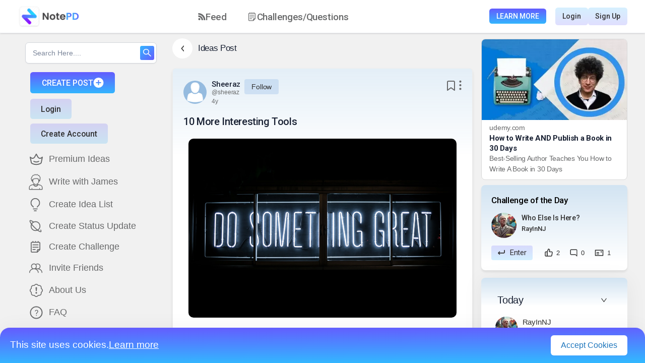

--- FILE ---
content_type: text/html; charset=utf-8
request_url: https://notepd.com/idea/10-more-interesting-tools-37g7j
body_size: 29567
content:
<!DOCTYPE html><html lang="en"><head><meta name="viewport" content="width=device-width"/><meta charSet="utf-8"/><title>Sheeraz  on NotePD: &#x27;10 More Interesting Tools&#x27;</title><script type="application/ld+json">
      {
        "@context": "http://schema.org",
        "@type": "BlogPosting",
        "headline": "Sheeraz  on NotePD: '10 More Interesting Tools'",
        "url": "eumqnm9g-33ossb.s3.us-east-1.amazonaws.com/idea/10-more-interesting-tools-37g7j",
        "image": "https://notepd.s3.amazonaws.com/posts/clark-tibbs-oqStl2L5oxI-unsplash_p9yy3eo.png",
        "datePublished": "2022-06-23T11:00:00-05:00",
        "dateModified": "2022-06-23T11:00:00-05:00",
        "author": {
            "@type": "Person",
            "name": "Sheeraz ",
            "url": "https://notepd.com/profile/undefined"
        },
        "publisher": {
            "@type": "SocialNetwork",
            "name": "NotePD | The Idea Generation Platform",
            "logo": {
              "@type": "ImageObject",
              "url": "https://notepd.com/images/Logo.png"
            }
        },
        "keywords": "null",
        "description": "<br/>",
        "mainEntityOfPage": {
            "@type": "BlogPosting",
            "@id": "eumqnm9g-33ossb.s3.us-east-1.amazonaws.com/idea/10-more-interesting-tools-37g7j"
        },
        "breadcrumb": {
            "@type": "BreadcrumbList",
            "itemListElement": [
                {
                    "@type": "ListItem",
                    "position": 1,
                    "item": {
                    "@id": "https://notepd.com/",
                    "name": "Home"
                    }
                },
                {
                    "@type": "ListItem",
                    "position": 2,
                    "item": {
                        "@id": "eumqnm9g-33ossb.s3.us-east-1.amazonaws.com/idea/10-more-interesting-tools-37g7j",
                        "name": "Sheeraz  on NotePD: '10 More Interesting Tools'"
                    }
                }
            ]
        }
      }
      </script><meta name="description" content="NotePD is a platform to write, track, share and search ideas with a community committed to creating opportunities."/><link rel="shortcut icon" href="/static/favicon.ico"/><meta name="robots" content="index, follow"/><meta name="twitter:card" content="summary"/><meta name="twitter:image" content="https://notepd.s3.amazonaws.com/posts/clark-tibbs-oqStl2L5oxI-unsplash_p9yy3eo.png"/><meta name="twitter:title" content="Sheeraz  on NotePD: &#x27;10 More Interesting Tools&#x27;"/><meta name="twitter:description" content="NotePD is a platform to write, track, share and search ideas with a community committed to creating opportunities."/><link rel="canonical" href="eumqnm9g-33ossb.s3.us-east-1.amazonaws.com/idea/10-more-interesting-tools-37g7j"/><meta data-rh="true" property="article:published_time" content="2022-06-23T11:00:00-05:00"/><meta data-rh="true" property="article:author" content="https://notepd.com"/><meta data-rh="true" name="author" content="sheeraz "/><meta property="og:type" content="article"/><meta property="og:url" content="eumqnm9g-33ossb.s3.us-east-1.amazonaws.com/idea/10-more-interesting-tools-37g7j"/><meta property="og:title" content="Sheeraz  on NotePD: &#x27;10 More Interesting Tools&#x27;"/><meta property="og:description" content="NotePD is a platform where you can write down you ideas, keep track of them, make them public or private, share them with others, ask others to contribute to your ideas, and search the idea lists of an entire community of people who are committed to creating opportunities."/><meta property="og:image" content="https://notepd.s3.amazonaws.com/posts/clark-tibbs-oqStl2L5oxI-unsplash_p9yy3eo.png"/><link rel="preload" as="image" imagesrcset="/_next/image?url=%2Fimages%2Fudemy.webp&amp;w=384&amp;q=75 1x, /_next/image?url=%2Fimages%2Fudemy.webp&amp;w=640&amp;q=75 2x"/><meta name="next-head-count" content="21"/><link rel="preconnect" href="https://notepd.s3.amazonaws.com"/><link rel="preconnect" href="https://test-api.notepd.com"/><link rel="preconnect" href="https://cdnjs.cloudflare.com"/><link rel="preconnect" href="https://www.googletagmanager.com"/><link rel="preconnect" href="https://www.google.com"/><link rel="preconnect" href="https://fonts.googleapis.com"/><link rel="preconnect" href="https://fonts.gstatic.com"/><link rel="preconnect" href="https://www.google-analytics.com"/><link rel="preconnect" href="https://www.gstatic.com"/><link rel="stylesheet" href="https://cdnjs.cloudflare.com/ajax/libs/nprogress/0.2.0/nprogress.min.css" integrity="sha512-42kB9yDlYiCEfx2xVwq0q7hT4uf26FUgSIZBK8uiaEnTdShXjwr8Ip1V4xGJMg3mHkUt9nNuTDxunHF0/EgxLQ==" crossorigin="anonymous" referrerpolicy="no-referrer"/><link rel="preload" href="/_next/static/css/c388ef1bdd47d0bb.css" as="style"/><link rel="stylesheet" href="/_next/static/css/c388ef1bdd47d0bb.css" data-n-g=""/><link rel="preload" href="/_next/static/css/ab9ff30f7da51e52.css" as="style"/><link rel="stylesheet" href="/_next/static/css/ab9ff30f7da51e52.css" data-n-p=""/><noscript data-n-css=""></noscript><script defer="" nomodule="" src="/_next/static/chunks/polyfills-5cd94c89d3acac5f.js"></script><script defer="" src="/_next/static/chunks/5507-d89fda2262d9c9c1.js"></script><script defer="" src="/_next/static/chunks/5551-5f8b487ba033b817.js"></script><script defer="" src="/_next/static/chunks/5152-8befeae1e25393c8.js"></script><script defer="" src="/_next/static/chunks/2062-9acdbd4709a28b17.js"></script><script defer="" src="/_next/static/chunks/3389.972266775a2dc75f.js"></script><script defer="" src="/_next/static/chunks/7490.258966f9590300bd.js"></script><script defer="" src="/_next/static/chunks/234.3aded3db20f0e2b0.js"></script><script src="/_next/static/chunks/webpack-ff2f81613d24b7f4.js" defer=""></script><script src="/_next/static/chunks/framework-90fb0247e70863ab.js" defer=""></script><script src="/_next/static/chunks/main-6b439520419ead3d.js" defer=""></script><script src="/_next/static/chunks/pages/_app-e7adc475efb53736.js" defer=""></script><script src="/_next/static/chunks/29107295-b8c79ef8992a2b30.js" defer=""></script><script src="/_next/static/chunks/5674-c46813a527eb7724.js" defer=""></script><script src="/_next/static/chunks/4635-4d90561440082acb.js" defer=""></script><script src="/_next/static/chunks/9729-d30c04cc02b97d6f.js" defer=""></script><script src="/_next/static/chunks/7464-1d37af48934d41de.js" defer=""></script><script src="/_next/static/chunks/5402-be263d0a010e5307.js" defer=""></script><script src="/_next/static/chunks/2680-a901882d07a314fd.js" defer=""></script><script src="/_next/static/chunks/2975-ab9089322e61c2cb.js" defer=""></script><script src="/_next/static/chunks/8602-be32229b57557c42.js" defer=""></script><script src="/_next/static/chunks/3454-eace889049fa2b87.js" defer=""></script><script src="/_next/static/chunks/9518-00a4315bc229afc3.js" defer=""></script><script src="/_next/static/chunks/8763-b8ff7296c8e1ddf3.js" defer=""></script><script src="/_next/static/chunks/4927-5d27f7ff3de4898b.js" defer=""></script><script src="/_next/static/chunks/2770-3921d746cf505bc6.js" defer=""></script><script src="/_next/static/chunks/3363-0a5b4fff7a69ef45.js" defer=""></script><script src="/_next/static/chunks/2580-66ac548cd5d93ee5.js" defer=""></script><script src="/_next/static/chunks/6164-b283176802765401.js" defer=""></script><script src="/_next/static/chunks/1702-595fb63720295884.js" defer=""></script><script src="/_next/static/chunks/2732-641c85dfb7b95261.js" defer=""></script><script src="/_next/static/chunks/2296-594c457cd0a80601.js" defer=""></script><script src="/_next/static/chunks/359-d16415c0bc77b622.js" defer=""></script><script src="/_next/static/chunks/695-dad5f75fac482ec0.js" defer=""></script><script src="/_next/static/chunks/7047-a8b88861f6210834.js" defer=""></script><script src="/_next/static/chunks/2689-f9776cf0eb76626c.js" defer=""></script><script src="/_next/static/chunks/700-2c44413a9a700123.js" defer=""></script><script src="/_next/static/chunks/5660-42651fb842876f1c.js" defer=""></script><script src="/_next/static/chunks/pages/idea/%5Bslug%5D-0f6d529fca38a6d7.js" defer=""></script><script src="/_next/static/EcAVhLueesNkMLo63_y75/_buildManifest.js" defer=""></script><script src="/_next/static/EcAVhLueesNkMLo63_y75/_ssgManifest.js" defer=""></script><script src="/_next/static/EcAVhLueesNkMLo63_y75/_middlewareManifest.js" defer=""></script><style data-styled="" data-styled-version="5.3.11">.PcRzH{display:-webkit-box;display:-webkit-flex;display:-ms-flexbox;display:flex;-webkit-align-items:center;-webkit-box-align:center;-ms-flex-align:center;align-items:center;margin-bottom:19px;}/*!sc*/
@media (max-width:992px){.PcRzH{padding:0 10px;}}/*!sc*/
data-styled.g3[id="styles__TitleWrapper-sc-1qe9w43-2"]{content:"PcRzH,"}/*!sc*/
.jXEqrX{font-style:normal;font-weight:500;font-size:17px;line-height:20px;-webkit-letter-spacing:-0.02em;-moz-letter-spacing:-0.02em;-ms-letter-spacing:-0.02em;letter-spacing:-0.02em;color:#192133;margin-left:11px;}/*!sc*/
data-styled.g4[id="styles__TitleText-sc-1qe9w43-3"]{content:"jXEqrX,"}/*!sc*/
.kOGJCm{background:#ffffff;box-shadow:0px 4px 43px rgba(0,0,0,0.06);border-radius:15px;margin-top:18px;padding:28px 31px;margin-bottom:40px;}/*!sc*/
.kOGJCm .ui.threaded.comments .comment .comments{padding:2.5em 0 2em 0.7em;}/*!sc*/
.kOGJCm .ui.comments .comment .avatar{height:2em;width:2em;margin:0.2em 4px 0;}/*!sc*/
data-styled.g5[id="styles__CommentContainer-sc-1qe9w43-4"]{content:"kOGJCm,"}/*!sc*/
.egkHCs{font-style:normal;font-weight:500;font-size:15px;line-height:18px;-webkit-letter-spacing:-0.02em;-moz-letter-spacing:-0.02em;-ms-letter-spacing:-0.02em;letter-spacing:-0.02em;color:#192133;margin-bottom:20px;}/*!sc*/
data-styled.g6[id="styles__CommentTitle-sc-1qe9w43-5"]{content:"egkHCs,"}/*!sc*/
.hjMmhD .avatar > img{border-radius:100px !important;}/*!sc*/
.hjMmhD .author{display:block;font-style:normal;font-weight:500;font-size:13px;line-height:21px;-webkit-letter-spacing:-0.01em;-moz-letter-spacing:-0.01em;-ms-letter-spacing:-0.01em;letter-spacing:-0.01em;min-width:150px;color:#303030;}/*!sc*/
.hjMmhD .author span{font-weight:normal;font-size:12px;}/*!sc*/
.hjMmhD .author span:hover{-webkit-text-decoration:underline;text-decoration:underline;}/*!sc*/
.hjMmhD .author:hover{color:#303030 !important;}/*!sc*/
.hjMmhD .edit-btn:hover{-webkit-text-decoration:underline;text-decoration:underline;}/*!sc*/
.hjMmhD .metadata{display:block !important;margin-left:0px !important;font-style:normal;font-weight:normal;font-size:12px;line-height:14px;min-width:100px;-webkit-letter-spacing:-0.02em;-moz-letter-spacing:-0.02em;-ms-letter-spacing:-0.02em;letter-spacing:-0.02em;color:#696a6b;}/*!sc*/
.hjMmhD .text{font-style:normal !important;font-weight:normal !important;font-size:14px !important;line-height:22px !important;-webkit-letter-spacing:-0.01em !important;-moz-letter-spacing:-0.01em !important;-ms-letter-spacing:-0.01em !important;letter-spacing:-0.01em !important;color:#696a6b !important;}/*!sc*/
.hjMmhD .actions{font-style:normal;font-weight:normal;font-size:12px;line-height:14px;-webkit-letter-spacing:-0.02em;-moz-letter-spacing:-0.02em;-ms-letter-spacing:-0.02em;letter-spacing:-0.02em;min-width:150px;display:-webkit-box;display:-webkit-flex;display:-ms-flexbox;display:flex;-webkit-align-items:center;-webkit-box-align:center;-ms-flex-align:center;align-items:center;color:#303030 !important;}/*!sc*/
.hjMmhD .actions span{cursor:pointer !important;}/*!sc*/
data-styled.g9[id="styles__CommentThreadContainer-sc-1qe9w43-8"]{content:"hjMmhD,"}/*!sc*/
.kRVfBV{cursor:pointer;margin-left:21px;height:20 !important;display:-webkit-box !important;display:-webkit-flex !important;display:-ms-flexbox !important;display:flex !important;width:5;border-radius:!important;}/*!sc*/
.kRVfBV img{height:20 !important;width:5 !important;}/*!sc*/
@media (max-width:992px){.kRVfBV{display:!important;width:!important;}}/*!sc*/
.kRVfBV.white-filter{-webkit-filter:invert(100%) sepia(34%) saturate(965%) hue-rotate(185deg) brightness(124%) contrast(100%);filter:invert(100%) sepia(34%) saturate(965%) hue-rotate(185deg) brightness(124%) contrast(100%);}/*!sc*/
.kUYLrm{cursor:pointer;height:40px !important;display:-webkit-box !important;display:-webkit-flex !important;display:-ms-flexbox !important;display:flex !important;width:40px;border-radius:!important;}/*!sc*/
.kUYLrm img{height:40px !important;width:40px !important;}/*!sc*/
@media (max-width:992px){.kUYLrm{display:!important;width:!important;}}/*!sc*/
.kUYLrm.white-filter{-webkit-filter:invert(100%) sepia(34%) saturate(965%) hue-rotate(185deg) brightness(124%) contrast(100%);filter:invert(100%) sepia(34%) saturate(965%) hue-rotate(185deg) brightness(124%) contrast(100%);}/*!sc*/
.eubiDS{cursor:pointer;height:20px !important;display:-webkit-box !important;display:-webkit-flex !important;display:-ms-flexbox !important;display:flex !important;width:20px;border-radius:!important;}/*!sc*/
.eubiDS img{height:20px !important;width:20px !important;}/*!sc*/
@media (max-width:992px){.eubiDS{display:!important;width:!important;}}/*!sc*/
.eubiDS.white-filter{-webkit-filter:invert(100%) sepia(34%) saturate(965%) hue-rotate(185deg) brightness(124%) contrast(100%);filter:invert(100%) sepia(34%) saturate(965%) hue-rotate(185deg) brightness(124%) contrast(100%);}/*!sc*/
.ljSnrS{cursor:pointer;height:16.67px !important;display:-webkit-box !important;display:-webkit-flex !important;display:-ms-flexbox !important;display:flex !important;width:16.67px;border-radius:!important;}/*!sc*/
.ljSnrS img{height:16.67px !important;width:16.67px !important;}/*!sc*/
@media (max-width:992px){.ljSnrS{display:!important;width:!important;}}/*!sc*/
.ljSnrS.white-filter{-webkit-filter:invert(100%) sepia(34%) saturate(965%) hue-rotate(185deg) brightness(124%) contrast(100%);filter:invert(100%) sepia(34%) saturate(965%) hue-rotate(185deg) brightness(124%) contrast(100%);}/*!sc*/
.pMRrm{cursor:pointer;height:13.33px !important;display:-webkit-box !important;display:-webkit-flex !important;display:-ms-flexbox !important;display:flex !important;width:18.34px;border-radius:!important;}/*!sc*/
.pMRrm img{height:13.33px !important;width:18.34px !important;}/*!sc*/
@media (max-width:992px){.pMRrm{display:!important;width:!important;}}/*!sc*/
.pMRrm.white-filter{-webkit-filter:invert(100%) sepia(34%) saturate(965%) hue-rotate(185deg) brightness(124%) contrast(100%);filter:invert(100%) sepia(34%) saturate(965%) hue-rotate(185deg) brightness(124%) contrast(100%);}/*!sc*/
.kIfKXC{cursor:pointer;height:15px !important;display:-webkit-box !important;display:-webkit-flex !important;display:-ms-flexbox !important;display:flex !important;width:15px;border-radius:!important;}/*!sc*/
.kIfKXC img{height:15px !important;width:15px !important;}/*!sc*/
@media (max-width:992px){.kIfKXC{display:!important;width:!important;}}/*!sc*/
.kIfKXC.white-filter{-webkit-filter:invert(100%) sepia(34%) saturate(965%) hue-rotate(185deg) brightness(124%) contrast(100%);filter:invert(100%) sepia(34%) saturate(965%) hue-rotate(185deg) brightness(124%) contrast(100%);}/*!sc*/
.iSBwOW{cursor:pointer;height:15.01px !important;display:-webkit-box !important;display:-webkit-flex !important;display:-ms-flexbox !important;display:flex !important;width:11.96px;border-radius:!important;}/*!sc*/
.iSBwOW img{height:15.01px !important;width:11.96px !important;}/*!sc*/
@media (max-width:992px){.iSBwOW{display:!important;width:!important;}}/*!sc*/
.iSBwOW.white-filter{-webkit-filter:invert(100%) sepia(34%) saturate(965%) hue-rotate(185deg) brightness(124%) contrast(100%);filter:invert(100%) sepia(34%) saturate(965%) hue-rotate(185deg) brightness(124%) contrast(100%);}/*!sc*/
data-styled.g18[id="styles__CustomIcon-sc-1ul5x43-7"]{content:"kRVfBV,kUYLrm,eubiDS,ljSnrS,pMRrm,kIfKXC,iSBwOW,"}/*!sc*/
.fNrVcm{margin-left:7px;display:!important;-webkit-align-items:center;-webkit-box-align:center;-ms-flex-align:center;align-items:center;margin:0 0 2px 0px !important;padding:!important;border-left:!important;width:5px !important;height:20px !important;}/*!sc*/
.fNrVcm img{min-width:5px !important;min-height:20px !important;}/*!sc*/
@media (max-width:992px){.fNrVcm{display:!important;}}/*!sc*/
.gTQdXc{margin-left:7px;display:!important;-webkit-align-items:center;-webkit-box-align:center;-ms-flex-align:center;align-items:center;margin:!important;padding:!important;border-left:!important;width:!important;height:!important;}/*!sc*/
.gTQdXc img{min-width:!important;min-height:!important;}/*!sc*/
@media (max-width:992px){.gTQdXc{display:!important;}}/*!sc*/
data-styled.g21[id="styles__IconMargin-sc-1ul5x43-10"]{content:"fNrVcm,gTQdXc,"}/*!sc*/
.fneDvO{cursor:pointer;display:-webkit-box;display:-webkit-flex;display:-ms-flexbox;display:flex;-webkit-align-items:center;-webkit-box-align:center;-ms-flex-align:center;align-items:center;padding:0 10px 0 0;}/*!sc*/
.fneDvO a{display:-webkit-box;display:-webkit-flex;display:-ms-flexbox;display:flex;-webkit-align-items:center;-webkit-box-align:center;-ms-flex-align:center;align-items:center;}/*!sc*/
.fneDvO img{border-radius:50%;z-index:10;}/*!sc*/
data-styled.g85[id="styles__ChallengeProfileIcon-sc-vcfg1z-11"]{content:"fneDvO,"}/*!sc*/
.kTHwDK{background:#FFFFFF;padding:11px 13.76px;width:40px;display:-webkit-box !important;display:-webkit-flex !important;display:-ms-flexbox !important;display:flex !important;-webkit-box-pack:center;-webkit-justify-content:center;-ms-flex-pack:center;justify-content:center;-webkit-align-items:center;-webkit-box-align:center;-ms-flex-align:center;align-items:center;height:40px;cursor:pointer;box-shadow:box-shadow:0px 4px 15px rgba(0,0,0,0.1);border-radius:100px;}/*!sc*/
@media (max-width:992px){}/*!sc*/
data-styled.g106[id="styles__DownArrowWrapper-sc-8f3yjn-8"]{content:"kTHwDK,"}/*!sc*/
.jKhOGI{width:6.47px;height:11.24px;-webkit-transform:!important;-ms-transform:!important;transform:!important;margin:!important;}/*!sc*/
data-styled.g107[id="styles__DownArrowSVG-sc-8f3yjn-9"]{content:"jKhOGI,"}/*!sc*/
.NIAJi{padding-top:10px;display:-webkit-box;display:-webkit-flex;display:-ms-flexbox;display:flex;min-height:0;-webkit-flex-direction:column;-ms-flex-direction:column;flex-direction:column;padding-bottom:100px;-webkit-scrollbar-width:none;-moz-scrollbar-width:none;-ms-scrollbar-width:none;scrollbar-width:none;-ms-overflow-style:none;}/*!sc*/
.NIAJi::-webkit-scrollbar{width:0 !important;background:transparent;}/*!sc*/
.NIAJi .ant-tabs{width:100%;}/*!sc*/
.NIAJi ant-tabs-top > .ant-tabs-nav::before{border:-0.5px solid rgba(0,0,0,0.17);}/*!sc*/
.NIAJi .ant-tabs-tab.ant-tabs-tab-active .ant-tabs-tab-btn{font-family:Roboto;font-style:normal;font-weight:500;font-size:16px;line-height:19px;-webkit-letter-spacing:-0.02em;-moz-letter-spacing:-0.02em;-ms-letter-spacing:-0.02em;letter-spacing:-0.02em;background:linear-gradient(359.77deg,#33b6ff 3.79%,#645cfe 99.21%);-webkit-background-clip:text;-webkit-text-fill-color:transparent;background-clip:text;text-fill-color:transparent;}/*!sc*/
.NIAJi .ant-tabs-tab{font-family:Roboto;font-style:normal;font-weight:500;font-size:16px;line-height:19px;-webkit-letter-spacing:-0.02em;-moz-letter-spacing:-0.02em;-ms-letter-spacing:-0.02em;letter-spacing:-0.02em;color:#303030;}/*!sc*/
.NIAJi .ant-tabs-ink-bar{background:linear-gradient(359.77deg,#33b6ff 3.79%,#645cfe 99.21%);border-bottom:3px solid #4d87fe;}/*!sc*/
.NIAJi .ant-tabs-tab-active .ant-scroll-number{background:linear-gradient(359.77deg,#33b6ff 3.79%,#645cfe 99.21%);-webkit-background-clip:text;-webkit-text-fill-color:transparent;background-clip:text;text-fill-color:transparent;}/*!sc*/
.NIAJi .ant-tabs-tab:hover .ant-scroll-number{background:linear-gradient(359.77deg,#33b6ff 3.79%,#645cfe 99.21%);-webkit-background-clip:text;-webkit-text-fill-color:transparent;background-clip:text;text-fill-color:transparent;}/*!sc*/
.NIAJi .ant-result-subtitle{font-size:20px !important;font-weight:600;}/*!sc*/
@media (max-width:1200px){.NIAJi .ant-tabs-nav{margin-left:10px;}}/*!sc*/
@media (max-width:992px){.NIAJi .ant-tabs-nav{margin-left:10px;}}/*!sc*/
@media (max-width:576px){.NIAJi .ant-tabs-nav{margin-left:10px;}}/*!sc*/
data-styled.g121[id="styles__PageCardWrapper-sc-yfhehb-2"]{content:"NIAJi,"}/*!sc*/
.jRnKdx{display:-webkit-box;display:-webkit-flex;display:-ms-flexbox;display:flex;-webkit-align-items:flex-start;-webkit-box-align:flex-start;-ms-flex-align:flex-start;align-items:flex-start;-webkit-box-pack:justify;-webkit-justify-content:space-between;-ms-flex-pack:justify;justify-content:space-between;}/*!sc*/
data-styled.g123[id="styles__HeaderWrapper-sc-yfhehb-4"]{content:"jRnKdx,"}/*!sc*/
.brKoBG{display:-webkit-box;display:-webkit-flex;display:-ms-flexbox;display:flex;}/*!sc*/
data-styled.g124[id="styles__HeaderLeftWrapper-sc-yfhehb-5"]{content:"brKoBG,"}/*!sc*/
.TqBXb{margin-left:0px;cursor:pointer;max-width:370px;display:-webkit-box;display:-webkit-flex;display:-ms-flexbox;display:flex;-webkit-flex-direction:column;-ms-flex-direction:column;flex-direction:column;-webkit-box-pack:center;-webkit-justify-content:center;-ms-flex-pack:center;justify-content:center;}/*!sc*/
.TqBXb .user_details{font-family:"Roboto";margin-top:21px;font-style:normal;font-weight:400;font-size:14px;line-height:22px;-webkit-letter-spacing:-0.01em;-moz-letter-spacing:-0.01em;-ms-letter-spacing:-0.01em;letter-spacing:-0.01em;color:#696a6b;}/*!sc*/
.TqBXb .user_details span{color:#1c75bc;}/*!sc*/
data-styled.g125[id="styles__HeaderDetails-sc-yfhehb-6"]{content:"TqBXb,"}/*!sc*/
.cya-dAR{font-family:"Roboto";font-style:normal;display:inline;font-weight:500;white-space:nowrap;font-size:15px;line-height:18px;-webkit-letter-spacing:-0.02em;-moz-letter-spacing:-0.02em;-ms-letter-spacing:-0.02em;letter-spacing:-0.02em;color:#192133;margin-right:8px;margin-bottom:0px;}/*!sc*/
.cya-dAR:hover{color:#192133;-webkit-text-decoration:underline;text-decoration:underline;}/*!sc*/
.cya-dAR a{font-style:normal;font-weight:500;font-size:15px;line-height:18px;-webkit-letter-spacing:-0.02em;-moz-letter-spacing:-0.02em;-ms-letter-spacing:-0.02em;letter-spacing:-0.02em;color:#192133;text-overflow:ellipsis;display:inline-block;vertical-align:middle;white-space:nowrap;overflow:hidden;}/*!sc*/
.cya-dAR a:hover{color:#192133;-webkit-text-decoration:underline;text-decoration:underline;}/*!sc*/
@media (max-width:992px){.cya-dAR{font-size:15px;margin-right:3px;}.cya-dAR a{font-size:15px;max-width:80px;text-overflow:ellipsis;display:inline-block;vertical-align:middle;overflow:hidden;}}/*!sc*/
data-styled.g128[id="styles__Fullname-sc-yfhehb-9"]{content:"cya-dAR,"}/*!sc*/
.biDhLd{font-style:normal;font-weight:normal;font-size:12px;line-height:15px;-webkit-letter-spacing:-0.01em;-moz-letter-spacing:-0.01em;-ms-letter-spacing:-0.01em;letter-spacing:-0.01em;text-overflow:ellipsis;display:inline-block;vertical-align:middle;white-space:nowrap;max-width:160px;overflow:hidden;color:#696a6b;margin-right:10px;}/*!sc*/
.biDhLd:hover{color:#696a6b;-webkit-text-decoration:underline;text-decoration:underline;}/*!sc*/
@media (max-width:992px){.biDhLd{font-size:13px;margin-right:3px;max-width:160px;}}/*!sc*/
data-styled.g129[id="styles__Username-sc-yfhehb-10"]{content:"biDhLd,"}/*!sc*/
.cUBsMd{font-size:14px;font-style:normal;font-weight:400;line-height:22px;display:-webkit-box;display:-webkit-flex;display:-ms-flexbox;display:flex;-webkit-align-items:center;-webkit-box-align:center;-ms-flex-align:center;align-items:center;-webkit-letter-spacing:-0.01em;-moz-letter-spacing:-0.01em;-ms-letter-spacing:-0.01em;letter-spacing:-0.01em;color:#303030;white-space:nowrap;cursor:pointer;background:#71a5de3d;border-radius:4px;padding:4px 14px;-webkit-transition:opacity 0.3s ease-in-out;transition:opacity 0.3s ease-in-out;}/*!sc*/
.cUBsMd:hover{opacity:0.8;}/*!sc*/
data-styled.g130[id="styles__FollowButton-sc-yfhehb-11"]{content:"cUBsMd,"}/*!sc*/
.iWStSb{display:-webkit-box;display:-webkit-flex;display:-ms-flexbox;display:flex;-webkit-align-items:flex-start;-webkit-box-align:flex-start;-ms-flex-align:flex-start;align-items:flex-start;-webkit-box-pack:start;-webkit-justify-content:start;-ms-flex-pack:start;justify-content:start;gap:3px;}/*!sc*/
.iWStSb .flex{display:-webkit-box;display:-webkit-flex;display:-ms-flexbox;display:flex;}/*!sc*/
@media (max-width:992px){.iWStSb{white-space:nowrap;-webkit-flex-wrap:wrap;-ms-flex-wrap:wrap;flex-wrap:wrap;}}/*!sc*/
data-styled.g131[id="styles__HeaderSection-sc-yfhehb-12"]{content:"iWStSb,"}/*!sc*/
.inahqT{margin:0px 7px;vertical-align:middle;font-weight:bolder;padding-bottom:7px;color:#696a6b;}/*!sc*/
data-styled.g133[id="styles__Dot-sc-yfhehb-14"]{content:"inahqT,"}/*!sc*/
.iViqnT{font-style:normal;display:-webkit-box;display:-webkit-flex;display:-ms-flexbox;display:flex;-webkit-align-items:center;-webkit-box-align:center;-ms-flex-align:center;align-items:center;font-weight:normal;font-size:12px;line-height:14px;padding-top:3px;-webkit-letter-spacing:-0.02em;-moz-letter-spacing:-0.02em;-ms-letter-spacing:-0.02em;letter-spacing:-0.02em;color:#696a6b;}/*!sc*/
.iViqnT:hover{color:#696a6b;}/*!sc*/
data-styled.g134[id="styles__PostDate-sc-yfhehb-15"]{content:"iViqnT,"}/*!sc*/
.jNgBRT{display:-webkit-box;display:-webkit-flex;display:-ms-flexbox;display:flex;-webkit-align-items:center;-webkit-box-align:center;-ms-flex-align:center;align-items:center;}/*!sc*/
data-styled.g135[id="styles__HeaderRightWrapper-sc-yfhehb-16"]{content:"jNgBRT,"}/*!sc*/
.gcHUxN{display:-webkit-box;display:-webkit-flex;display:-ms-flexbox;display:flex;-webkit-flex-direction:column;-ms-flex-direction:column;flex-direction:column;margin-top:21px;}/*!sc*/
.gcHUxN .ant-image{margin:12px 0 !important;}/*!sc*/
.gcHUxN .premium_buttons{display:-webkit-box;display:-webkit-flex;display:-ms-flexbox;display:flex;margin-top:24px;-webkit-box-pack:center;-webkit-justify-content:center;-ms-flex-pack:center;justify-content:center;-webkit-flex-wrap:nowrap;-ms-flex-wrap:nowrap;flex-wrap:nowrap;margin-bottom:24px;}/*!sc*/
.gcHUxN .premium_buttons svg{min-height:20px;min-width:20px;}/*!sc*/
.gcHUxN h1,.gcHUxN h2{font-family:"Roboto";font-style:normal;font-weight:500;font-size:20px;line-height:24px;-webkit-letter-spacing:-0.02em;-moz-letter-spacing:-0.02em;-ms-letter-spacing:-0.02em;letter-spacing:-0.02em;color:#192133;margin-bottom:0px;}/*!sc*/
.gcHUxN .premium_promotion_wrapper{font-family:"Roboto";margin-top:15px;}/*!sc*/
.gcHUxN .premium_promotion_wrapper h2{font-family:"Roboto";font-style:normal;font-weight:500;font-size:16px;line-height:19px;-webkit-letter-spacing:-0.02em;-moz-letter-spacing:-0.02em;-ms-letter-spacing:-0.02em;letter-spacing:-0.02em;color:#192133;margin-bottom:10px;}/*!sc*/
.gcHUxN .premium_promotion_wrapper .premium_promotion_text{font-family:"Roboto";background:linear-gradient(16.74deg,#33b6ff50 12.69%,#645cfe50 89.57%);box-shadow:0px 4px 40px rgba(0,0,0,0.15);border-radius:24px;padding:36px 28px;display:block;font-style:normal;font-weight:400;font-size:14px;line-height:22px;-webkit-letter-spacing:-0.02em;-moz-letter-spacing:-0.02em;-ms-letter-spacing:-0.02em;letter-spacing:-0.02em;color:#303030;}/*!sc*/
@media (max-width:576px){.gcHUxN .premium_promotion_wrapper .premium_promotion_text{padding:28px 18px;font-size:12px;line-height:18px;}}/*!sc*/
.gcHUxN .premium_bar{width:100%;min-height:44px;border:1px solid #e8e8e8;border-radius:100px;font-weight:400;font-size:15px;line-height:18px;-webkit-letter-spacing:-0.02em;-moz-letter-spacing:-0.02em;-ms-letter-spacing:-0.02em;letter-spacing:-0.02em;display:-webkit-box;display:-webkit-flex;display:-ms-flexbox;display:flex;-webkit-align-items:center;-webkit-box-align:center;-ms-flex-align:center;align-items:center;-webkit-box-pack:center;-webkit-justify-content:center;-ms-flex-pack:center;justify-content:center;margin-right:12px;color:#303030;}/*!sc*/
data-styled.g136[id="styles__ContentWrapper-sc-yfhehb-17"]{content:"gcHUxN,"}/*!sc*/
.gvHLuh{margin-top:10px;margin:0px;padding:0px;position:relative;list-style-type:none;z-index:10;}/*!sc*/
.gvHLuh .list-item-wrapper{word-break:break-word;position:relative;}/*!sc*/
.gvHLuh .list-bullet{display:-webkit-box;display:-webkit-flex;display:-ms-flexbox;display:flex;-webkit-flex-direction:column;-ms-flex-direction:column;flex-direction:column;-webkit-flex-wrap:nowrap;-ms-flex-wrap:nowrap;flex-wrap:nowrap;-webkit-box-pack:center;-webkit-justify-content:center;-ms-flex-pack:center;justify-content:center;width:-webkit-fit-content;width:-moz-fit-content;width:fit-content;display:block;-webkit-align-items:center;-webkit-box-align:center;-ms-flex-align:center;align-items:center;margin:auto;padding:6px 12px;gap:10px;height:35px;background:#eeeeee;border:1px solid #e8e8e8;border-radius:4px;font-family:"Roboto";font-style:normal;font-weight:400;font-size:15px;line-height:22px;-webkit-letter-spacing:-0.02em;-moz-letter-spacing:-0.02em;-ms-letter-spacing:-0.02em;letter-spacing:-0.02em;color:#303030;}/*!sc*/
.gvHLuh .list-bullet svg{-webkit-transition:-webkit-transform 0.4s ease-in-out;-webkit-transition:transform 0.4s ease-in-out;transition:transform 0.4s ease-in-out;margin-left:16px;vertical-align:middle;}/*!sc*/
.gvHLuh .expanded svg{-webkit-transform:rotate(180deg);-ms-transform:rotate(180deg);transform:rotate(180deg);}/*!sc*/
.gvHLuh section{vertical-align:middle;display:-webkit-box;display:-webkit-flex;display:-ms-flexbox;display:flex;-webkit-flex-direction:column;-ms-flex-direction:column;flex-direction:column;}/*!sc*/
.gvHLuh section:hover .idea_card_wrapper{opacity:1;}/*!sc*/
.gvHLuh .idea_card_wrapper{opacity:0;-webkit-transition:opacity 0.4s ease-in;transition:opacity 0.4s ease-in;}/*!sc*/
.gvHLuh .list-title{font-weight:500;font-size:17px;line-height:20px;-webkit-letter-spacing:-0.02em;-moz-letter-spacing:-0.02em;-ms-letter-spacing:-0.02em;letter-spacing:-0.02em;color:#192133;display:-webkit-box;display:-webkit-flex;display:-ms-flexbox;display:flex;padding-right:50px;padding-top:10px;}/*!sc*/
.gvHLuh .list-title h2{font-family:"Roboto";font-weight:500;font-size:17px;line-height:20px;-webkit-letter-spacing:-0.02em;-moz-letter-spacing:-0.02em;-ms-letter-spacing:-0.02em;letter-spacing:-0.02em;color:#192133;display:-webkit-box;display:-webkit-flex;display:-ms-flexbox;display:flex;}/*!sc*/
.gvHLuh p{font-size:14px;line-height:22px;margin-top:10px;-webkit-letter-spacing:-0.01em;-moz-letter-spacing:-0.01em;-ms-letter-spacing:-0.01em;letter-spacing:-0.01em;color:#282829;}/*!sc*/
.gvHLuh .mock-entry{color:#696a6b !important;opacity:0.6;}/*!sc*/
@media (max-width:992px){.gvHLuh{margin-bottom:0px;padding-bottom:10px;}.gvHLuh .list-bullet{margin-bottom:10px;}.gvHLuh .list-title{font-weight:500;font-size:16px;line-height:18px;}.gvHLuh p{font-size:14px;line-height:16px;}}/*!sc*/
data-styled.g139[id="styles__ListContent-sc-yfhehb-20"]{content:"gvHLuh,"}/*!sc*/
.gnmVbg{display:-webkit-box;display:-webkit-flex;display:-ms-flexbox;display:flex;-webkit-box-pack:justify;-webkit-justify-content:space-between;-ms-flex-pack:justify;justify-content:space-between;margin-bottom:19px;margin-top:20px;}/*!sc*/
.gnmVbg .stats_list{font-weight:400;font-size:13px;line-height:15px;-webkit-letter-spacing:-0.02em;-moz-letter-spacing:-0.02em;-ms-letter-spacing:-0.02em;letter-spacing:-0.02em;color:#696a6b;}/*!sc*/
.gnmVbg .stats_list a{font-weight:400;font-size:13px;line-height:15px;-webkit-letter-spacing:-0.02em;-moz-letter-spacing:-0.02em;-ms-letter-spacing:-0.02em;letter-spacing:-0.02em;color:#696a6b;}/*!sc*/
.gnmVbg .stats_list span,.gnmVbg .stats_list a{cursor:pointer;}/*!sc*/
.gnmVbg .stats_list span:hover,.gnmVbg .stats_list a:hover{-webkit-text-decoration:underline;text-decoration:underline;}/*!sc*/
@media (max-width:992px){.gnmVbg{-webkit-flex-direction:row;-ms-flex-direction:row;flex-direction:row;margin:0 0 10px 0;gap:20px;}}/*!sc*/
data-styled.g141[id="styles__DivSectionWrapper-sc-yfhehb-22"]{content:"gnmVbg,"}/*!sc*/
.tQLhL{display:-webkit-box;display:-webkit-flex;display:-ms-flexbox;display:flex;-webkit-flex-wrap:wrap;-ms-flex-wrap:wrap;flex-wrap:wrap;gap:10px 0px;}/*!sc*/
@media (max-width:576px){}/*!sc*/
data-styled.g142[id="styles__TagsWrapper-sc-yfhehb-23"]{content:"tQLhL,"}/*!sc*/
.gqOoVZ{display:-webkit-box;display:-webkit-flex;display:-ms-flexbox;display:flex;margin-left:40px;-webkit-align-items:center;-webkit-box-align:center;-ms-flex-align:center;align-items:center;cursor:pointer;}/*!sc*/
@media (max-width:992px){.gqOoVZ{margin-left:auto;-webkit-box-pack:end;-webkit-justify-content:flex-end;-ms-flex-pack:end;justify-content:flex-end;}}/*!sc*/
@media (max-width:576px){.gqOoVZ{-webkit-box-pack:justify;-webkit-justify-content:space-between;-ms-flex-pack:justify;justify-content:space-between;}}/*!sc*/
.kDMTqf{display:-webkit-box;display:-webkit-flex;display:-ms-flexbox;display:flex;margin-left:40px;-webkit-align-items:center;-webkit-box-align:center;-ms-flex-align:center;align-items:center;cursor:pointer;}/*!sc*/
@media (max-width:992px){.kDMTqf{margin-left:auto;-webkit-box-pack:end;-webkit-justify-content:flex-end;-ms-flex-pack:end;justify-content:flex-end;}}/*!sc*/
@media (max-width:576px){.kDMTqf{-webkit-box-pack:justify;-webkit-justify-content:space-between;-ms-flex-pack:justify;justify-content:space-between;display:none;}}/*!sc*/
data-styled.g146[id="styles__IconWrapper-sc-yfhehb-27"]{content:"gqOoVZ,kDMTqf,"}/*!sc*/
.cqGuos{height:40px;width:40px;display:-webkit-box;display:-webkit-flex;display:-ms-flexbox;display:flex;-webkit-align-items:center;-webkit-box-align:center;-ms-flex-align:center;align-items:center;-webkit-box-pack:center;-webkit-justify-content:center;-ms-flex-pack:center;justify-content:center;border-radius:100px;border:1px solid #696a6b;border-radius:4px;cursor:pointer;-webkit-transition:background-color 0.2s;transition:background-color 0.2s;-webkit-transition-timing-function:linear;transition-timing-function:linear;}/*!sc*/
.cqGuos img{height:18.33px !important;width:18.33px !important;}/*!sc*/
@media (max-width:576px){}/*!sc*/
.edQFnU{height:40px;width:40px;margin:0 0px 0 8px;display:-webkit-box;display:-webkit-flex;display:-ms-flexbox;display:flex;-webkit-align-items:center;-webkit-box-align:center;-ms-flex-align:center;align-items:center;-webkit-box-pack:center;-webkit-justify-content:center;-ms-flex-pack:center;justify-content:center;border-radius:100px;border:1px solid #696a6b;border-radius:4px;cursor:pointer;-webkit-transition:background-color 0.2s;transition:background-color 0.2s;-webkit-transition-timing-function:linear;transition-timing-function:linear;}/*!sc*/
.edQFnU img{height:16.67px !important;width:16.67px !important;}/*!sc*/
@media (max-width:576px){}/*!sc*/
.hidxpo{height:40px;width:40px;margin:0 8px;display:-webkit-box;display:-webkit-flex;display:-ms-flexbox;display:flex;-webkit-align-items:center;-webkit-box-align:center;-ms-flex-align:center;align-items:center;-webkit-box-pack:center;-webkit-justify-content:center;-ms-flex-pack:center;justify-content:center;border-radius:100px;border:1px solid #696a6b;border-radius:4px;cursor:pointer;-webkit-transition:background-color 0.2s;transition:background-color 0.2s;-webkit-transition-timing-function:linear;transition-timing-function:linear;}/*!sc*/
.hidxpo img{height:16.67px !important;width:16.67px !important;}/*!sc*/
@media (max-width:576px){}/*!sc*/
.dSwEAI{height:40px;width:40px;margin:0 8px 0 0;display:-webkit-box;display:-webkit-flex;display:-ms-flexbox;display:flex;-webkit-align-items:center;-webkit-box-align:center;-ms-flex-align:center;align-items:center;-webkit-box-pack:center;-webkit-justify-content:center;-ms-flex-pack:center;justify-content:center;border-radius:100px;border:1px solid #696a6b;border-radius:4px;cursor:pointer;-webkit-transition:background-color 0.2s;transition:background-color 0.2s;-webkit-transition-timing-function:linear;transition-timing-function:linear;}/*!sc*/
.dSwEAI img{height:16.67px !important;width:16.67px !important;}/*!sc*/
@media (max-width:576px){}/*!sc*/
.ffOhKQ{height:40px;width:40px;display:-webkit-box;display:-webkit-flex;display:-ms-flexbox;display:flex;-webkit-align-items:center;-webkit-box-align:center;-ms-flex-align:center;align-items:center;-webkit-box-pack:center;-webkit-justify-content:center;-ms-flex-pack:center;justify-content:center;border-radius:100px;border:1px solid #696a6b;border-radius:4px;cursor:pointer;-webkit-transition:background-color 0.2s;transition:background-color 0.2s;-webkit-transition-timing-function:linear;transition-timing-function:linear;}/*!sc*/
.ffOhKQ img{height:!important;width:!important;}/*!sc*/
@media (max-width:576px){}/*!sc*/
.jxlsYx{height:40px;width:40px;display:-webkit-box;display:-webkit-flex;display:-ms-flexbox;display:flex;-webkit-align-items:center;-webkit-box-align:center;-ms-flex-align:center;align-items:center;-webkit-box-pack:center;-webkit-justify-content:center;-ms-flex-pack:center;justify-content:center;border-radius:100px;border:1px solid #696a6b;border-radius:4px;cursor:pointer;-webkit-transition:background-color 0.2s;transition:background-color 0.2s;-webkit-transition-timing-function:linear;transition-timing-function:linear;}/*!sc*/
.jxlsYx img{height:18.33px !important;width:18.33px !important;}/*!sc*/
@media (max-width:576px){.jxlsYx{border:none !important;background:transparent !important;}}/*!sc*/
.ghFysp{height:40px;width:40px;margin:0 0px 0 8px;display:-webkit-box;display:-webkit-flex;display:-ms-flexbox;display:flex;-webkit-align-items:center;-webkit-box-align:center;-ms-flex-align:center;align-items:center;-webkit-box-pack:center;-webkit-justify-content:center;-ms-flex-pack:center;justify-content:center;border-radius:100px;border:1px solid #696a6b;border-radius:4px;cursor:pointer;-webkit-transition:background-color 0.2s;transition:background-color 0.2s;-webkit-transition-timing-function:linear;transition-timing-function:linear;}/*!sc*/
.ghFysp img{height:18.67px !important;width:18.67px !important;}/*!sc*/
@media (max-width:576px){.ghFysp{border:none !important;background:transparent !important;}}/*!sc*/
.fSKHqV{height:40px;width:40px;margin:0 8px;display:-webkit-box;display:-webkit-flex;display:-ms-flexbox;display:flex;-webkit-align-items:center;-webkit-box-align:center;-ms-flex-align:center;align-items:center;-webkit-box-pack:center;-webkit-justify-content:center;-ms-flex-pack:center;justify-content:center;border-radius:100px;border:1px solid #696a6b;border-radius:4px;cursor:pointer;-webkit-transition:background-color 0.2s;transition:background-color 0.2s;-webkit-transition-timing-function:linear;transition-timing-function:linear;}/*!sc*/
.fSKHqV img{height:18.67px !important;width:18.67px !important;}/*!sc*/
@media (max-width:576px){.fSKHqV{border:none !important;background:transparent !important;}}/*!sc*/
.dPpJZt{height:40px;width:40px;margin:0 8px 0 0;display:-webkit-box;display:-webkit-flex;display:-ms-flexbox;display:flex;-webkit-align-items:center;-webkit-box-align:center;-ms-flex-align:center;align-items:center;-webkit-box-pack:center;-webkit-justify-content:center;-ms-flex-pack:center;justify-content:center;border-radius:100px;border:1px solid #696a6b;border-radius:4px;cursor:pointer;-webkit-transition:background-color 0.2s;transition:background-color 0.2s;-webkit-transition-timing-function:linear;transition-timing-function:linear;}/*!sc*/
.dPpJZt img{height:!important;width:!important;}/*!sc*/
@media (max-width:576px){.dPpJZt{border:none !important;background:transparent !important;}}/*!sc*/
.bClMzR{height:40px;width:40px;display:-webkit-box;display:-webkit-flex;display:-ms-flexbox;display:flex;-webkit-align-items:center;-webkit-box-align:center;-ms-flex-align:center;align-items:center;-webkit-box-pack:center;-webkit-justify-content:center;-ms-flex-pack:center;justify-content:center;border-radius:100px;border:1px solid #696a6b;border-radius:4px;cursor:pointer;-webkit-transition:background-color 0.2s;transition:background-color 0.2s;-webkit-transition-timing-function:linear;transition-timing-function:linear;}/*!sc*/
.bClMzR img{height:20.67px !important;width:20.67px !important;}/*!sc*/
@media (max-width:576px){.bClMzR{border:none !important;background:transparent !important;}}/*!sc*/
data-styled.g147[id="styles__CustomRadiusBGIcon-sc-yfhehb-28"]{content:"cqGuos,edQFnU,hidxpo,dSwEAI,ffOhKQ,jxlsYx,ghFysp,fSKHqV,dPpJZt,bClMzR,"}/*!sc*/
.gHrzUf{padding:22px 0 0 0;border-top:0.6px solid rgba(0,0,0,0.14);display:-webkit-box;display:-webkit-flex;display:-ms-flexbox;display:flex;min-height:55px;-webkit-box-pack:justify;-webkit-justify-content:space-between;-ms-flex-pack:justify;justify-content:space-between;-webkit-align-items:center;-webkit-box-align:center;-ms-flex-align:center;align-items:center;}/*!sc*/
@media (max-width:576px){.gHrzUf{min-height:auto;padding:5px 0 0 0;-webkit-flex-wrap:wrap;-ms-flex-wrap:wrap;flex-wrap:wrap;-webkit-flex-direction:column;-ms-flex-direction:column;flex-direction:column;gap:20px;}}/*!sc*/
data-styled.g148[id="styles__StatisticsWrapper-sc-yfhehb-29"]{content:"gHrzUf,"}/*!sc*/
.cLbuAV{display:-webkit-box;display:-webkit-flex;display:-ms-flexbox;display:flex;}/*!sc*/
@media (max-width:576px){.cLbuAV{display:none;}}/*!sc*/
data-styled.g149[id="styles__LikeContainer-sc-yfhehb-30"]{content:"cLbuAV,"}/*!sc*/
.hYYyGx{display:-webkit-box;display:-webkit-flex;display:-ms-flexbox;display:flex;-webkit-align-items:center;-webkit-box-align:center;-ms-flex-align:center;align-items:center;}/*!sc*/
data-styled.g150[id="styles__ImagesWrapper-sc-yfhehb-31"]{content:"hYYyGx,"}/*!sc*/
.hlKPVy{display:-webkit-box;display:-webkit-flex;display:-ms-flexbox;display:flex;-webkit-flex-direction:column;-ms-flex-direction:column;flex-direction:column;-webkit-align-items:flex-start;-webkit-box-align:flex-start;-ms-flex-align:flex-start;align-items:flex-start;cursor:pointer;-webkit-box-pack:center;-webkit-justify-content:center;-ms-flex-pack:center;justify-content:center;margin-left:8px;font-style:normal;font-weight:normal;font-size:12px;line-height:14px;-webkit-letter-spacing:-0.02em;-moz-letter-spacing:-0.02em;-ms-letter-spacing:-0.02em;letter-spacing:-0.02em;color:#696a6b;}/*!sc*/
.hlKPVy span:first-child{font-style:normal;font-weight:500;font-size:13px;display:-webkit-box;display:-webkit-flex;display:-ms-flexbox;display:flex;-webkit-align-items:center;-webkit-box-align:center;-ms-flex-align:center;align-items:center;line-height:21px;-webkit-letter-spacing:-0.01em;-moz-letter-spacing:-0.01em;-ms-letter-spacing:-0.01em;letter-spacing:-0.01em;color:#303030;}/*!sc*/
data-styled.g152[id="styles__LikeText-sc-yfhehb-33"]{content:"hlKPVy,"}/*!sc*/
.gTclQN{display:-webkit-box;display:-webkit-flex;display:-ms-flexbox;display:flex;-webkit-align-items:center;-webkit-box-align:center;-ms-flex-align:center;align-items:center;font-style:normal;font-weight:normal;font-size:13px;line-height:15px;-webkit-letter-spacing:-0.02em;-moz-letter-spacing:-0.02em;-ms-letter-spacing:-0.02em;letter-spacing:-0.02em;margin-left:24px;color:#303030;}/*!sc*/
.gTclQN span{display:-webkit-box;display:-webkit-flex;display:-ms-flexbox;display:flex;}/*!sc*/
@media (max-width:992px){.gTclQN{margin:0 0 0 5px !important;}}/*!sc*/
.jOREGR{display:-webkit-box;display:-webkit-flex;display:-ms-flexbox;display:flex;-webkit-align-items:center;-webkit-box-align:center;-ms-flex-align:center;align-items:center;font-style:normal;font-weight:normal;font-size:13px;line-height:15px;-webkit-letter-spacing:-0.02em;-moz-letter-spacing:-0.02em;-ms-letter-spacing:-0.02em;letter-spacing:-0.02em;margin-left:24px;color:#303030;}/*!sc*/
.jOREGR span{display:-webkit-box;display:-webkit-flex;display:-ms-flexbox;display:flex;}/*!sc*/
@media (max-width:992px){.jOREGR{margin:0 0 0 10px !important;}}/*!sc*/
data-styled.g153[id="styles__IconOption-sc-yfhehb-34"]{content:"gTclQN,jOREGR,"}/*!sc*/
.cUIhCG{position:relative;}/*!sc*/
.cUIhCG .ant-badge-count{border:none !important;line-height:21px !important;}/*!sc*/
.cUIhCG .count_badge{position:absolute;top:6px;right:25px;}/*!sc*/
.cUIhCG .custom_resp_count .ant-badge-count{display:none;}/*!sc*/
data-styled.g166[id="main__CustomLink-sc-vx005y-0"]{content:"cUIhCG,"}/*!sc*/
.fdaNki{margin-right:15px;width:25px;display:-webkit-box;display:-webkit-flex;display:-ms-flexbox;display:flex;-webkit-align-items:center;-webkit-box-align:center;-ms-flex-align:center;align-items:center;}/*!sc*/
.hLoAeQ{margin-right:15px;width:25px;display:-webkit-box;display:-webkit-flex;display:-ms-flexbox;display:flex;-webkit-align-items:center;-webkit-box-align:center;-ms-flex-align:center;align-items:center;padding-left:2px;}/*!sc*/
data-styled.g168[id="main__NotificationIcon-sc-vx005y-2"]{content:"fdaNki,hLoAeQ,"}/*!sc*/
.ijnHGy{max-width:380px;width:380px;font-style:normal;font-weight:500;font-size:16px;-webkit-letter-spacing:-0.02em;-moz-letter-spacing:-0.02em;-ms-letter-spacing:-0.02em;letter-spacing:-0.02em;color:#1c75bc;}/*!sc*/
.ijnHGy .ant-menu{background-color:transparent !important;}/*!sc*/
.ijnHGy .ant-tabs-ink-bar{background-color:#1c75bc;border-bottom:3px solid #1c75bc;}/*!sc*/
.ijnHGy .ant-tabs-top > .ant-tabs-nav::before{border:5px solid black !important;}/*!sc*/
.ijnHGy .ant-menu-horizontal{border-bottom:none !important;}/*!sc*/
.ijnHGy .ant-menu-title-content{border:none !important;}/*!sc*/
.ijnHGy .ant-menu-title-content span{display:-webkit-box;display:-webkit-flex;display:-ms-flexbox;display:flex;-webkit-align-items:center;-webkit-box-align:center;-ms-flex-align:center;align-items:center;}/*!sc*/
.ijnHGy .ant-menu-item-selected .tab-text{background:linear-gradient(359.77deg,#33b6ff 3.79%,#645cfe 99.21%);-webkit-background-clip:text;-webkit-text-fill-color:transparent;background-clip:text;text-fill-color:transparent;}/*!sc*/
.ijnHGy .ant-menu-item-selected .main-stop{stop-color:#33b6ff !important;}/*!sc*/
.ijnHGy .ant-menu-item-selected .alt-stop{stop-color:#645cfe !important;}/*!sc*/
.ijnHGy .ant-menu-item{-webkit-transition:all 0.4s ease-in;transition:all 0.4s ease-in;border:none !important;}/*!sc*/
.ijnHGy .ant-menu-item .main-stop{stop-color:#696a6b;}/*!sc*/
.ijnHGy .ant-menu-item .alt-stop{stop-color:#696a6b;}/*!sc*/
.ijnHGy .ant-menu-item .tab-text{font-style:normal;font-weight:500;font-size:19px;line-height:21px;-webkit-letter-spacing:-0.02em;-moz-letter-spacing:-0.02em;-ms-letter-spacing:-0.02em;letter-spacing:-0.02em;color:#696a6b;}/*!sc*/
.ijnHGy .ant-menu-item:hover .main-stop{stop-color:#33b6ff;}/*!sc*/
.ijnHGy .ant-menu-item:hover .alt-stop{stop-color:#645cfe;}/*!sc*/
.ijnHGy .ant-menu-item:hover .tab-text{background:linear-gradient(359.77deg,#33b6ff 3.79%,#645cfe 99.21%);-webkit-background-clip:text;-webkit-text-fill-color:transparent;background-clip:text;text-fill-color:transparent;}/*!sc*/
@media (max-width:992px){.ijnHGy{width:303px !important;}.ijnHGy img{display:none;}.ijnHGy .ant-menu-item{padding:5px !important;}.ijnHGy .ant-menu-horizontal{display:-webkit-box;display:-webkit-flex;display:-ms-flexbox;display:flex;-webkit-box-pack:center;-webkit-justify-content:center;-ms-flex-pack:center;justify-content:center;}}/*!sc*/
@media (max-width:576px){.ijnHGy{width:150px !important;}.ijnHGy img{display:none;}.ijnHGy .ant-menu-item{padding:5px !important;margin:0 10px;}.ijnHGy .ant-menu-item svg{width:18px !important;height:22px !important;}.ijnHGy .ant-menu-item .challenge svg{width:24px !important;height:24px !important;}.ijnHGy .ant-menu-horizontal{display:-webkit-box;display:-webkit-flex;display:-ms-flexbox;display:flex;-webkit-box-pack:center;-webkit-justify-content:center;-ms-flex-pack:center;justify-content:center;}.ijnHGy .tab-text{display:none !important;}.ijnHGy .ant-menu-item-selected .tab-text{display:-webkit-box !important;display:-webkit-flex !important;display:-ms-flexbox !important;display:flex !important;font-weight:500;font-size:15px;line-height:17px;}}/*!sc*/
data-styled.g170[id="main__OptionWrapper-sc-vx005y-4"]{content:"ijnHGy,"}/*!sc*/
.jIVzks{font-style:normal;font-weight:400;cursor:pointer;margin-bottom:16px;padding-left:24px;font-size:18px;line-height:22px;-webkit-letter-spacing:-0.01em;-moz-letter-spacing:-0.01em;-ms-letter-spacing:-0.01em;letter-spacing:-0.01em;color:#696a6b;}/*!sc*/
.jIVzks h4{font-family:"Roboto";font-style:normal;font-weight:500;font-size:18px;line-height:21px;-webkit-letter-spacing:-0.02em;-moz-letter-spacing:-0.02em;-ms-letter-spacing:-0.02em;letter-spacing:-0.02em;text-transform:uppercase;color:#696a6b;}/*!sc*/
.jIVzks .center{font-family:"Roboto";font-style:normal;font-weight:600;font-size:18px !important;line-height:21px;-webkit-letter-spacing:-0.02em;-moz-letter-spacing:-0.02em;-ms-letter-spacing:-0.02em;letter-spacing:-0.02em;color:#303030;text-align:center;}/*!sc*/
data-styled.g172[id="main__ExtraText-sc-vx005y-6"]{content:"jIVzks,"}/*!sc*/
.jumqnE{background:linear-gradient( 180deg,rgba(28,117,188,0.2) 0%,rgba(196,196,196,0) 25.6% );background-color:#ffffff;box-shadow:0px 4px 43px rgba(0,0,0,0.06);border-radius:8px;padding:28px 28px 28px 28px;}/*!sc*/
.jumqnE .ant-select-selector{padding-top:0px !important;padding-bottom:0px !important;height:33px;min-height:33px !important;border:1px solid transparent !important;box-shadow:none !important;border-radius:4px !important;background-color:transparent !important;padding:0px !important;padding-left:3px !important;}/*!sc*/
.jumqnE .ant-select-selector:hover,.jumqnE .ant-select-selector:focus-within{border:1px solid #4d87fe !important;}/*!sc*/
.jumqnE .ant-select-selection-item{font-style:normal;font-weight:500;font-size:20px;line-height:20px;-webkit-letter-spacing:-0.02em;-moz-letter-spacing:-0.02em;-ms-letter-spacing:-0.02em;letter-spacing:-0.02em;color:#192133;}/*!sc*/
.jumqnE .ant-select-arrow{color:#303030 !important;}/*!sc*/
.jumqnE .ant-select-arrow svg{width:15px;height:13px;}/*!sc*/
@media (max-width:992px){.jumqnE{display:none;}}/*!sc*/
data-styled.g178[id="styles__LeaderBoardContainer-sc-vumgiu-0"]{content:"jumqnE,"}/*!sc*/
.liDBBX{max-height:calc(100vh);overflow:scroll;overflow-x:hidden;-webkit-scrollbar-width:none;-moz-scrollbar-width:none;-ms-scrollbar-width:none;scrollbar-width:none;-ms-overflow-style:none;}/*!sc*/
.liDBBX::-webkit-scrollbar{width:0;background:transparent;}/*!sc*/
data-styled.g185[id="styles__ContenWrapper-sc-vumgiu-7"]{content:"liDBBX,"}/*!sc*/
.iYiiPB{display:-webkit-box;display:-webkit-flex;display:-ms-flexbox;display:flex;-webkit-flex-direction:column;-ms-flex-direction:column;flex-direction:column;margin-top:24px;font-style:normal;padding:0 15px;font-weight:normal;font-size:13px;line-height:21px;-webkit-letter-spacing:-0.01em;-moz-letter-spacing:-0.01em;-ms-letter-spacing:-0.01em;letter-spacing:-0.01em;color:#303030;}/*!sc*/
.iYiiPB div{display:-webkit-box;display:-webkit-flex;display:-ms-flexbox;display:flex;-webkit-box-pack:justify;-webkit-justify-content:space-between;-ms-flex-pack:justify;justify-content:space-between;margin-bottom:8px;font-style:normal;font-weight:500;font-size:13px;line-height:21px;gap:5px;-webkit-letter-spacing:-0.01em;-moz-letter-spacing:-0.01em;-ms-letter-spacing:-0.01em;letter-spacing:-0.01em;}/*!sc*/
.iYiiPB div a{color:#303030 !important;white-space:nowrap;}/*!sc*/
.iYiiPB div a:hover{-webkit-text-decoration:underline;text-decoration:underline;}/*!sc*/
data-styled.g194[id="styles__LeaderboardFooterTags-sc-vumgiu-16"]{content:"iYiiPB,"}/*!sc*/
.PShAl{background:#ffffff;border:1px solid #d8d8d8;border-radius:8px;display:-webkit-box;display:-webkit-flex;display:-ms-flexbox;display:flex;-webkit-flex-direction:column;-ms-flex-direction:column;flex-direction:column;margin-bottom:10px;cursor:pointer;position:relative;overflow:hidden !important;}/*!sc*/
.PShAl:hover{-webkit-text-decoration:underline;text-decoration:underline;}/*!sc*/
.PShAl img{width:100% !important;}/*!sc*/
.PShAl div{padding:5px 15px 10px 15px;}/*!sc*/
.PShAl span{font-style:normal;font-weight:400;font-size:14px;line-height:16px;-webkit-letter-spacing:-0.02em;-moz-letter-spacing:-0.02em;-ms-letter-spacing:-0.02em;letter-spacing:-0.02em;color:#696a6b;}/*!sc*/
.PShAl h4{font-style:normal;font-weight:700;font-size:15px;line-height:20px;-webkit-letter-spacing:-0.02em;-moz-letter-spacing:-0.02em;-ms-letter-spacing:-0.02em;letter-spacing:-0.02em;color:#192133;}/*!sc*/
.PShAl p{font-style:normal;font-weight:400;font-size:14px;line-height:150%;-webkit-letter-spacing:-0.02em;-moz-letter-spacing:-0.02em;-ms-letter-spacing:-0.02em;letter-spacing:-0.02em;color:#696a6b;}/*!sc*/
data-styled.g197[id="styles__BannerContainer-sc-a2ebr1-0"]{content:"PShAl,"}/*!sc*/
.grxpfk{box-shadow:0px 4px 4px rgba(0,0,0,0.08);background:linear-gradient(180deg,rgba(28,117,188,0.2) 0%,rgba(196,196,196,0) 87.3%);-webkit-animation:0.3s ease-out 0s 1 fadeIn;animation:0.3s ease-out 0s 1 fadeIn;border-radius:8px;padding:20px 20px 20px 20px;background-color:#ffffff;background-size:100% 175px;background-repeat:no-repeat;display:-webkit-box;display:-webkit-flex;display:-ms-flexbox;display:flex;-webkit-flex-direction:column;-ms-flex-direction:column;flex-direction:column;margin-bottom:15px;}/*!sc*/
@-webkit-keyframes fadeIn{0%{opacity:0;}100%{opacity:1;}}/*!sc*/
@keyframes fadeIn{0%{opacity:0;}100%{opacity:1;}}/*!sc*/
.grxpfk .premium_info{font-family:"Roboto";font-style:normal;margin-top:5px;font-weight:400;font-size:14px;line-height:20px;-webkit-letter-spacing:-0.01em;-moz-letter-spacing:-0.01em;-ms-letter-spacing:-0.01em;letter-spacing:-0.01em;color:#303030;}/*!sc*/
.eeCVNh{box-shadow:0px 4px 4px rgba(0,0,0,0.08);background:linear-gradient(180deg,rgba(28,117,188,0.2) 0%,rgba(196,196,196,0) 83.6%);-webkit-animation:0.3s ease-out 0s 1 fadeIn;animation:0.3s ease-out 0s 1 fadeIn;border-radius:8px;padding:20px 20px 20px 20px;background-color:#ffffff;background-size:100% 175px;background-repeat:no-repeat;display:-webkit-box;display:-webkit-flex;display:-ms-flexbox;display:flex;-webkit-flex-direction:column;-ms-flex-direction:column;flex-direction:column;margin-bottom:15px;margin:15px 0 0 0;}/*!sc*/
@-webkit-keyframes fadeIn{0%{opacity:0;}100%{opacity:1;}}/*!sc*/
@keyframes fadeIn{0%{opacity:0;}100%{opacity:1;}}/*!sc*/
.eeCVNh .premium_info{font-family:"Roboto";font-style:normal;margin-top:5px;font-weight:400;font-size:14px;line-height:20px;-webkit-letter-spacing:-0.01em;-moz-letter-spacing:-0.01em;-ms-letter-spacing:-0.01em;letter-spacing:-0.01em;color:#303030;}/*!sc*/
data-styled.g234[id="styles__ChallengeCardContainer-sc-1eu75a0-0"]{content:"grxpfk,eeCVNh,"}/*!sc*/
.gCaniu{font-family:Roboto;font-style:normal;font-weight:500;font-size:17px;margin-bottom:15px;line-height:20px;-webkit-letter-spacing:-0.02em;-moz-letter-spacing:-0.02em;-ms-letter-spacing:-0.02em;letter-spacing:-0.02em;color:#000000;}/*!sc*/
.gCaniu a{font-family:Roboto;font-style:normal;font-weight:500;font-size:17px;line-height:20px;-webkit-letter-spacing:-0.02em;-moz-letter-spacing:-0.02em;-ms-letter-spacing:-0.02em;letter-spacing:-0.02em;color:#000000;}/*!sc*/
.gCaniu a:hover{-webkit-text-decoration:underline;text-decoration:underline;}/*!sc*/
.LPPu{font-family:Roboto;font-style:normal;font-weight:500;font-size:17px;margin-bottom:8px;line-height:20px;-webkit-letter-spacing:-0.02em;-moz-letter-spacing:-0.02em;-ms-letter-spacing:-0.02em;letter-spacing:-0.02em;color:#000000;}/*!sc*/
.LPPu a{font-family:Roboto;font-style:normal;font-weight:500;font-size:17px;line-height:20px;-webkit-letter-spacing:-0.02em;-moz-letter-spacing:-0.02em;-ms-letter-spacing:-0.02em;letter-spacing:-0.02em;color:#000000;}/*!sc*/
.LPPu a:hover{-webkit-text-decoration:underline;text-decoration:underline;}/*!sc*/
data-styled.g235[id="styles__ChallengeCard-sc-1eu75a0-1"]{content:"gCaniu,LPPu,"}/*!sc*/
</style></head><body><div id="__next" data-reactroot=""><div id="globalLoader"><span style="box-sizing:border-box;display:inline-block;overflow:hidden;width:initial;height:initial;background:none;opacity:1;border:0;margin:0;padding:0;position:relative;max-width:100%"><span style="box-sizing:border-box;display:block;width:initial;height:initial;background:none;opacity:1;border:0;margin:0;padding:0;max-width:100%"><img style="display:block;max-width:100%;width:initial;height:initial;background:none;opacity:1;border:0;margin:0;padding:0" alt="" aria-hidden="true" src="data:image/svg+xml,%3csvg%20xmlns=%27http://www.w3.org/2000/svg%27%20version=%271.1%27%20width=%2780%27%20height=%2780%27/%3e"/></span><img alt="NotePD Loader" src="[data-uri]" decoding="async" data-nimg="intrinsic" style="position:absolute;top:0;left:0;bottom:0;right:0;box-sizing:border-box;padding:0;border:none;margin:auto;display:block;width:0;height:0;min-width:100%;max-width:100%;min-height:100%;max-height:100%"/><noscript><img alt="NotePD Loader" srcSet="/_next/image?url=%2Fandroid-chrome-512x512.webp&amp;w=96&amp;q=75 1x, /_next/image?url=%2Fandroid-chrome-512x512.webp&amp;w=256&amp;q=75 2x" src="/_next/image?url=%2Fandroid-chrome-512x512.webp&amp;w=256&amp;q=75" decoding="async" data-nimg="intrinsic" style="position:absolute;top:0;left:0;bottom:0;right:0;box-sizing:border-box;padding:0;border:none;margin:auto;display:block;width:0;height:0;min-width:100%;max-width:100%;min-height:100%;max-height:100%" loading="lazy"/></noscript></span></div><section class="ant-layout page-container main-layout tw-overflow-auto"><div class="tw-w-full tw-flex tw-justify-center tw-z-50 tw-shadow tw-border-b tw-bg-white tw-font-roboto"><div class="tw-max-w-[1230px] tw-w-full tw-mx-auto tw-flex tw-items-center tw-justify-between tw-py-2 md:tw-py-3 tw-px-3"><div class="logo tw-flex-shrink-0 tw-flex tw-items-center tw-gap-4 tw-h-full"><div class="tw-flex md:tw-hidden tw-h-full tw-items-center tw-cursor-pointer hover:tw-opacity-75"><span role="img" aria-label="menu" style="font-size:20px;font-weight:bold;color:#08c" tabindex="-1" class="anticon anticon-menu"><svg viewBox="64 64 896 896" focusable="false" data-icon="menu" width="1em" height="1em" fill="currentColor" aria-hidden="true"><path d="M904 160H120c-4.4 0-8 3.6-8 8v64c0 4.4 3.6 8 8 8h784c4.4 0 8-3.6 8-8v-64c0-4.4-3.6-8-8-8zm0 624H120c-4.4 0-8 3.6-8 8v64c0 4.4 3.6 8 8 8h784c4.4 0 8-3.6 8-8v-64c0-4.4-3.6-8-8-8zm0-312H120c-4.4 0-8 3.6-8 8v64c0 4.4 3.6 8 8 8h784c4.4 0 8-3.6 8-8v-64c0-4.4-3.6-8-8-8z"></path></svg></span></div><span><a href="/"><div class="tw-flex-shrink tw-hidden md:tw-flex tw-h-full tw-cursor-pointer hover:tw-opacity-75"><span style="box-sizing:border-box;display:inline-block;overflow:hidden;width:initial;height:initial;background:none;opacity:1;border:0;margin:0;padding:0;position:relative;max-width:100%"><span style="box-sizing:border-box;display:block;width:initial;height:initial;background:none;opacity:1;border:0;margin:0;padding:0;max-width:100%"><img style="display:block;max-width:100%;width:initial;height:initial;background:none;opacity:1;border:0;margin:0;padding:0" alt="" aria-hidden="true" src="data:image/svg+xml,%3csvg%20xmlns=%27http://www.w3.org/2000/svg%27%20version=%271.1%27%20width=%27120%27%20height=%2744%27/%3e"/></span><img alt="NotePD" src="[data-uri]" decoding="async" data-nimg="intrinsic" style="position:absolute;top:0;left:0;bottom:0;right:0;box-sizing:border-box;padding:0;border:none;margin:auto;display:block;width:0;height:0;min-width:100%;max-width:100%;min-height:100%;max-height:100%"/><noscript><img alt="NotePD" srcSet="/_next/image?url=%2Fassets%2Fimages%2Fnote_pd_logo.png&amp;w=128&amp;q=75 1x, /_next/image?url=%2Fassets%2Fimages%2Fnote_pd_logo.png&amp;w=256&amp;q=75 2x" src="/_next/image?url=%2Fassets%2Fimages%2Fnote_pd_logo.png&amp;w=256&amp;q=75" decoding="async" data-nimg="intrinsic" style="position:absolute;top:0;left:0;bottom:0;right:0;box-sizing:border-box;padding:0;border:none;margin:auto;display:block;width:0;height:0;min-width:100%;max-width:100%;min-height:100%;max-height:100%" loading="lazy"/></noscript></span></div><div class="tw-flex-shrink tw-flex md:tw-hidden tw-h-full tw-cursor-pointer hover:tw-opacity-75"><span style="box-sizing:border-box;display:inline-block;overflow:hidden;width:initial;height:initial;background:none;opacity:1;border:0;margin:0;padding:0;position:relative;max-width:100%"><span style="box-sizing:border-box;display:block;width:initial;height:initial;background:none;opacity:1;border:0;margin:0;padding:0;max-width:100%"><img style="display:block;max-width:100%;width:initial;height:initial;background:none;opacity:1;border:0;margin:0;padding:0" alt="" aria-hidden="true" src="data:image/svg+xml,%3csvg%20xmlns=%27http://www.w3.org/2000/svg%27%20version=%271.1%27%20width=%2740%27%20height=%2740%27/%3e"/></span><img alt="NotePD" src="[data-uri]" decoding="async" data-nimg="intrinsic" style="position:absolute;top:0;left:0;bottom:0;right:0;box-sizing:border-box;padding:0;border:none;margin:auto;display:block;width:0;height:0;min-width:100%;max-width:100%;min-height:100%;max-height:100%"/><noscript><img alt="NotePD" srcSet="/_next/image?url=%2Fassets%2Fimages%2Fnote_pd_logo_icon.png&amp;w=48&amp;q=75 1x, /_next/image?url=%2Fassets%2Fimages%2Fnote_pd_logo_icon.png&amp;w=96&amp;q=75 2x" src="/_next/image?url=%2Fassets%2Fimages%2Fnote_pd_logo_icon.png&amp;w=96&amp;q=75" decoding="async" data-nimg="intrinsic" style="position:absolute;top:0;left:0;bottom:0;right:0;box-sizing:border-box;padding:0;border:none;margin:auto;display:block;width:0;height:0;min-width:100%;max-width:100%;min-height:100%;max-height:100%" loading="lazy"/></noscript></span></div></a></span></div><div class="tw-flex tw-items-center tw-relative"><div class="main__OptionWrapper-sc-vx005y-4 ijnHGy"><ul class="ant-menu-overflow ant-menu ant-menu-root ant-menu-horizontal ant-menu-light" role="menu" tabindex="0" data-menu-list="true"><li class="ant-menu-overflow-item ant-menu-item ant-menu-item-only-child onboarding-step-four" style="opacity:1;order:0" role="menuitem" tabindex="-1"><span class="ant-menu-title-content"><div class="ant-dropdown-trigger"><a href="/"><div class="tw-flex tw-items-center tw-gap-1"><svg width="15" height="14" viewBox="0 0 15 14" fill="none" xmlns="http://www.w3.org/2000/svg"><path d="M2.57582 9.84585C1.42862 9.84585 0.499023 10.7755 0.499023 11.9227C0.499023 13.0635 1.42862 13.9963 2.57582 13.9963C3.71982 13.9963 4.64942 13.0635 4.64942 11.9227C4.64942 10.7755 3.71982 9.84585 2.57582 9.84585ZM0.715023 4.57546C0.596623 4.57546 0.499023 4.67306 0.499023 4.79466V7.42826C0.499023 7.54666 0.598223 7.64426 0.715023 7.64426C4.09742 7.64426 6.85102 10.3947 6.85102 13.7803C6.85102 13.8987 6.94702 13.9963 7.06702 13.9963H9.71022C9.83182 13.9963 9.92622 13.8987 9.92622 13.7803L9.91822 13.7131C9.87982 8.66825 5.76462 4.57546 0.715023 4.57546ZM14.4878 13.7115C14.451 6.14506 8.28462 0.00585938 0.715023 0.00585938C0.596623 0.00585938 0.499023 0.105059 0.499023 0.221859V2.93546C0.499023 3.05386 0.598223 3.15146 0.715023 3.15146C6.57582 3.15146 11.3438 7.91945 11.3438 13.7803C11.3438 13.8987 11.4398 13.9963 11.5582 13.9963H14.283C14.4014 13.9963 14.499 13.8987 14.499 13.7803L14.4878 13.7115Z" fill="url(#persh)"></path><defs><linearGradient id="persh" x1="8.18324" y1="13.489" x2="8.12856" y2="0.0860997" gradientUnits="userSpaceOnUse"><stop class="main-stop" stop-color="#696a6b"></stop><stop class="alt-stop" offset="1" stop-color="#696a6b"></stop></linearGradient></defs></svg><span class="tab-text tw-font-roboto">Feed</span></div></a></div></span></li><li class="ant-menu-overflow-item ant-menu-item ant-menu-item-only-child onboarding-step-two" style="opacity:1;order:1" role="menuitem" tabindex="-1"><span class="ant-menu-title-content"><a href="/challenge"><div class="tw-flex tw-items-center tw-gap-1"><svg width="20" height="20" viewBox="0 0 30 30" fill="none" xmlns="http://www.w3.org/2000/svg"><path d="M7.29725 27.8472C6.5308 27.8472 5.79575 27.5427 5.25378 27.0008C4.71182 26.4588 4.40735 25.7238 4.40735 24.9573L4.40479 6.96933C4.40479 6.20288 4.70926 5.46782 5.25122 4.92586C5.79318 4.3839 6.52823 4.07943 7.29468 4.07943L8.25413 4.07815L8.25541 3.11613C8.25542 2.88335 8.33972 2.65845 8.49273 2.48301C8.64573 2.30758 8.85708 2.19348 9.0877 2.16182L9.21871 2.15283C9.45149 2.15284 9.67639 2.23714 9.85183 2.39015C10.0273 2.54315 10.1414 2.7545 10.173 2.98512L10.182 3.11613V4.07815H14.0352V3.11613C14.0353 2.88296 14.12 2.65774 14.2735 2.48225C14.427 2.30676 14.639 2.19291 14.8701 2.16182L14.9985 2.15283C15.2315 2.15253 15.4567 2.23669 15.6324 2.38972C15.8081 2.54276 15.9224 2.75429 15.9541 2.98512L15.9631 3.11613V4.07815H19.8124L19.8137 3.11613C19.8137 2.88335 19.898 2.65845 20.051 2.48301C20.204 2.30758 20.4154 2.19348 20.646 2.16182L20.7783 2.15283C21.0111 2.15284 21.236 2.23714 21.4114 2.39015C21.5868 2.54315 21.7009 2.7545 21.7326 2.98512L21.7416 3.11613V4.07815H22.7036C23.4701 4.07815 24.2051 4.38262 24.7471 4.92458C25.289 5.46654 25.5935 6.20159 25.5935 6.96804L25.5948 21.0964C25.5948 21.1735 25.5858 21.2505 25.5691 21.3225L25.5306 21.4432L25.4728 21.5665L25.4471 21.6076C25.4094 21.6699 25.3641 21.7273 25.3122 21.7784L19.5273 27.5646C19.4933 27.5986 19.4568 27.63 19.4181 27.6584L19.5273 27.5646C19.4859 27.6059 19.4407 27.6433 19.3924 27.6764L19.2794 27.7432L19.1304 27.8035L18.984 27.8369L18.9159 27.8446L18.8453 27.8472H7.29725ZM22.7023 6.00603H7.28184C7.02859 6.0094 6.78685 6.11238 6.60897 6.29267C6.43108 6.47296 6.33136 6.71605 6.33138 6.96933L6.33395 24.956C6.33395 25.4891 6.76551 25.9193 7.29725 25.9193H17.8807L17.882 23.0243C17.8819 22.292 18.1598 21.587 18.6595 21.0518C19.1592 20.5165 19.8435 20.1909 20.5741 20.1408L20.7719 20.1344H23.6682V6.96933C23.6682 6.71384 23.5667 6.46882 23.386 6.28817C23.2054 6.10752 22.9604 6.00603 22.7049 6.00603H22.7023ZM22.3042 22.061H20.7719C20.5391 22.061 20.3142 22.1453 20.1388 22.2983C19.9633 22.4513 19.8492 22.6627 19.8176 22.8933L19.8086 23.0243V24.5579L22.3042 22.061ZM9.21871 20.1344H14.3537C14.5978 20.1345 14.8327 20.2272 15.0111 20.3938C15.1894 20.5604 15.2979 20.7885 15.3145 21.032C15.3311 21.2755 15.2547 21.5163 15.1007 21.7056C14.9467 21.8949 14.7265 22.0187 14.4847 22.052L14.3537 22.061H9.21871C8.97464 22.0609 8.7397 21.9682 8.56137 21.8016C8.38303 21.635 8.27458 21.4069 8.25795 21.1634C8.24131 20.9199 8.31772 20.6791 8.47175 20.4898C8.62577 20.3005 8.84591 20.1767 9.0877 20.1434L9.21871 20.1344H14.3537H9.21871ZM9.21871 14.9968H20.7757C21.0198 14.9969 21.2547 15.0896 21.4331 15.2562C21.6114 15.4228 21.7199 15.651 21.7365 15.8945C21.7531 16.138 21.6767 16.3787 21.5227 16.568C21.3687 16.7573 21.1485 16.8812 20.9067 16.9144L20.7757 16.9234H9.21871C8.97464 16.9233 8.7397 16.8306 8.56137 16.664C8.38303 16.4974 8.27458 16.2693 8.25795 16.0258C8.24131 15.7823 8.31772 15.5415 8.47175 15.3522C8.62577 15.1629 8.84591 15.0391 9.0877 15.0058L9.21871 14.9968H20.7757H9.21871ZM9.21871 9.85922H20.7757C21.0198 9.8593 21.2547 9.95201 21.4331 10.1186C21.6114 10.2853 21.7199 10.5134 21.7365 10.7569C21.7531 11.0004 21.6767 11.2411 21.5227 11.4304C21.3687 11.6198 21.1485 11.7436 20.9067 11.7768L20.7757 11.7858H9.21871C8.97464 11.7857 8.7397 11.693 8.56137 11.5264C8.38303 11.3598 8.27458 11.1317 8.25795 10.8882C8.24131 10.6447 8.31772 10.4039 8.47175 10.2146C8.62577 10.0253 8.84591 9.90148 9.0877 9.86821L9.21871 9.85922H20.7757H9.21871Z" fill="url(#cpjicj)"></path><defs><linearGradient id="cpjicj" x1="16.0354" y1="26.9156" x2="15.9135" y2="2.30039" gradientUnits="userSpaceOnUse"><stop class="main-stop" stop-color="#33B6FF"></stop><stop class="alt-stop" offset="1" stop-color="#645CFE"></stop></linearGradient></defs></svg><span class="tab-text tw-font-roboto">Challenges<span class="sm-hidden">/Questions</span></span></div></a></span></li><li class="ant-menu-overflow-item ant-menu-overflow-item-rest ant-menu-submenu ant-menu-submenu-horizontal" style="opacity:0;height:0;overflow-y:hidden;order:9007199254740991;pointer-events:none;position:absolute" aria-hidden="true" role="none"><div role="menuitem" class="ant-menu-submenu-title" tabindex="-1" aria-expanded="false" aria-haspopup="true"><span role="img" aria-label="ellipsis" class="anticon anticon-ellipsis"><svg viewBox="64 64 896 896" focusable="false" data-icon="ellipsis" width="1em" height="1em" fill="currentColor" aria-hidden="true"><path d="M176 511a56 56 0 10112 0 56 56 0 10-112 0zm280 0a56 56 0 10112 0 56 56 0 10-112 0zm280 0a56 56 0 10112 0 56 56 0 10-112 0z"></path></svg></span><i class="ant-menu-submenu-arrow"></i></div></li></ul><div style="display:none" aria-hidden="true"></div></div></div><div class="tw-flex tw-relative tw-items-center tw-justify-center tw-space-x-3"><div class="tw-flex tw-items-center tw-gap-2 md:tw-gap-3"><a class="tw-pr-5 tw-hidden lg:tw-block" href="/welcome"><span class="tw-rounded-md tw-bg-gradient-to-t tw-from-[#33b6ff] tw-to-[#645cfe] tw-text-white tw-leading-6 tw-font-medium tw-border-[#f3f3f3] tw-py-2 tw-px-4 tw-w-48">LEARN MORE</span></a><a href="/login"><span class="tw-flex tw-items-center tw-text-[#303030] tw-bg-gradient-to-b tw-from-[#33b6ff33] tw-to-[#645cfe33] tw-rounded-md tw-px-3 md:tw-px-4 tw-py-1 md:tw-py-2 tw-text-sm md:tw-text-base tw-font-medium hover:tw-scale-105 tw-transition-all tw-duration-300">Login</span></a><a href="/signup"><span class="tw-flex tw-items-center tw-text-[#303030] tw-bg-gradient-to-b tw-from-[#33b6ff33] tw-to-[#645cfe33] tw-rounded-md tw-px-3 md:tw-px-4 tw-py-1 md:tw-py-2 tw-text-sm md:tw-text-base tw-font-medium hover:tw-scale-105 tw-transition-all tw-duration-300">Sign Up</span></a></div></div></div></div><div class="tw-flex tw-justify-center tw-h-screen tw-relative tw-overflow-y-scroll tw-bg-[#f1f1f1]" id="scrollableContainer"><div class="tw-max-w-[1230px] tw-pb-3 tw-grid tw-grid-cols-12 tw-gap-x-3 tw-relative tw-w-full tw-h-full"><div class="tw-col-span-3 tw-relative "><aside class="md:tw-pl-3 tw-z-[60] tw-fixed md:tw-sticky tw-flex tw-flex-col tw-top-[54px] md:tw-top-0 tw-pt-5 tw-pb-8 tw-h-[calc(100dvh-54px)] md:tw-h-[calc(100dvh-68px)] tw-overflow-x-hidden tw-overflow-y-scroll hide-scroll tw-transition-all tw-duration-700 -tw-left-96"><div class="tw-flex tw-mx-4"><span class="ant-input-affix-wrapper tw-mb-5 tw-h-12 tw-w-full tw-px-4 tw-rounded-lg tw-shadow-sm tw-border tw-border-gray-300 focus:tw-outline-none focus:tw-border-none tw-ring-0 ant-input-affix-wrapper-sm"><input type="text" placeholder="Search Here...." class="ant-input ant-input-sm" value=""/><span class="ant-input-suffix"><span class="tw-bg-gradient-to-br tw-from-[#33b6ff] tw-to-[#645cfe] tw-absolute tw-top-1/2 -tw-translate-y-1/2 tw-right-1 tw-text-white tw-rounded tw-w-8 tw-h-8 tw-flex tw-justify-center tw-items-center"><span role="img" aria-label="search" class="anticon anticon-search tw-text-xl tw-font-semibold"><svg viewBox="64 64 896 896" focusable="false" data-icon="search" width="1em" height="1em" fill="currentColor" aria-hidden="true"><path d="M909.6 854.5L649.9 594.8C690.2 542.7 712 479 712 412c0-80.2-31.3-155.4-87.9-212.1-56.6-56.7-132-87.9-212.1-87.9s-155.5 31.3-212.1 87.9C143.2 256.5 112 331.8 112 412c0 80.1 31.3 155.5 87.9 212.1C256.5 680.8 331.8 712 412 712c67 0 130.6-21.8 182.7-62l259.7 259.6a8.2 8.2 0 0011.6 0l43.6-43.5a8.2 8.2 0 000-11.6zM570.4 570.4C528 612.7 471.8 636 412 636s-116-23.3-158.4-65.6C211.3 528 188 471.8 188 412s23.3-116.1 65.6-158.4C296 211.3 352.2 188 412 188s116.1 23.2 158.4 65.6S636 352.2 636 412s-23.3 116.1-65.6 158.4z"></path></svg></span></span></span></span></div><div class="tw-flex tw-flex-col tw-ml-7 tw-font-roboto tw-mb-4"><a href="/login?return=create"><span class="tw-flex tw-items-center tw-justify-center tw-gap-3 tw-rounded-md tw-bg-gradient-to-t tw-from-[#33b6ff] tw-to-[#645cfe] tw-text-white tw-text-lg tw-leading-6 tw-font-medium tw-border-[#f3f3f3] tw-py-3 tw-w-48">CREATE POST<svg width="21" height="20" viewBox="0 0 21 20" fill="none" xmlns="http://www.w3.org/2000/svg"><rect x="0.499023" width="20" height="20" rx="10" fill="white"></rect><path d="M11.499 5H9.49902V9H5.49902V11H9.49902V15H11.499V11H15.499V9H11.499V5Z" fill="url(#paint0_linear_10146_30131)"></path><defs><linearGradient id="paint0_linear_10146_30131" x1="10.9878" y1="14.6374" x2="10.9486" y2="5.05735" gradientUnits="userSpaceOnUse"><stop stop-color="#33B6FF"></stop><stop offset="1" stop-color="#645CFE"></stop></linearGradient></defs></svg></span></a><a class="tw-mt-6" href="/login"><span class="tw-text-[#303030] tw-bg-gradient-to-t tw-from-[#33b6ff33] tw-to-[#645cfe33] tw-rounded-md tw-px-6 tw-py-3 tw-text-lg tw-leading-5 tw-font-medium hover:tw-scale-105 tw-transition-all tw-duration-300">Login</span></a><a class="tw-mt-8 tw-mb-3" href="/signup"><span class="tw-text-[#303030] tw-bg-gradient-to-t tw-from-[#33b6ff33] tw-to-[#645cfe33] tw-rounded-md tw-px-6 tw-py-3 tw-text-lg tw-leading-5 tw-font-medium hover:tw-scale-105 tw-transition-all tw-duration-300">Create Account</span></a></div><a class="main__CustomLink-sc-vx005y-0 cUIhCG" href="/premium"><span class="tw-relative tw-flex tw-items-center tw-text-[#696a6b] tw-cursor-pointer tw-text-xl tw-font-medium tw-leading-5 tw-pl-6 lg:tw-pl-4 xl:tw-pl-6 tw-pr-4 tw-mb-4 menu-hover  undefined"><div class="main__NotificationIcon-sc-vx005y-2 fdaNki"><span class="ant-badge custom_resp_count"><svg width="30" height="30" viewBox="0 0 30 30" fill="none" xmlns="http://www.w3.org/2000/svg"><path d="M3 10.6899L4.5648 11.9415C5.10994 12.3776 5.74363 12.6894 6.42167 12.8554C7.09972 13.0214 7.80581 13.0375 8.49071 12.9026C9.17561 12.7676 9.82284 12.4849 10.3873 12.0742C10.9517 11.6635 11.4198 11.1345 11.7588 10.5243L15 4.68994L18.2412 10.5243C18.5803 11.1345 19.0485 11.6633 19.613 12.0739C20.1774 12.4845 20.8247 12.7671 21.5096 12.9019C22.1945 13.0367 22.9005 13.0205 23.5785 12.8544C24.2565 12.6884 24.8901 12.3764 25.4352 11.9403L27 10.6899L24.8952 21.2139C24.8033 21.6732 24.6078 22.1055 24.3235 22.4777C24.0392 22.85 23.6737 23.1524 23.2548 23.3619V23.3619C20.6918 24.6435 17.8656 25.3108 15 25.3108C12.1344 25.3108 9.30821 24.6435 6.7452 23.3619V23.3619C6.32631 23.1524 5.9608 22.85 5.67652 22.4777C5.39224 22.1055 5.1967 21.6732 5.1048 21.2139L3 10.6899Z" stroke="url(#dczm)" stroke-width="2" stroke-linecap="round" stroke-linejoin="round"></path><path d="M10.2002 19.0898C13.3154 20.6894 16.685 20.6894 19.8002 19.0898" stroke="url(#dczm)" stroke-width="2" stroke-linecap="round" stroke-linejoin="round"></path><defs><linearGradient id="dczm" x1="16.1729" y1="24.5631" x2="16.1037" y2="4.80812" gradientUnits="userSpaceOnUse"><stop class="main-stop" stop-color="#696a6b"></stop><stop class="alt-stop" offset="1" stop-color="#696a6b"></stop></linearGradient><linearGradient id="dczm" x1="15.4694" y1="20.246" x2="15.4688" y2="19.0967" gradientUnits="userSpaceOnUse"><stop class="main-stop" stop-color="#696a6b"></stop><stop class="alt-stop" offset="1" stop-color="#696a6b"></stop></linearGradient></defs></svg></span></div><span class="">Premium Ideas</span></span><span class="ant-badge ant-badge-not-a-wrapper count_badge"></span></a><a class="main__CustomLink-sc-vx005y-0 cUIhCG" href="/write_with_james"><span class="tw-relative tw-flex tw-items-center tw-text-[#696a6b] tw-cursor-pointer tw-text-xl tw-font-medium tw-leading-5 tw-pl-6 lg:tw-pl-4 xl:tw-pl-6 tw-pr-4 tw-mb-4 menu-hover  undefined"><div class="main__NotificationIcon-sc-vx005y-2 fdaNki"><span class="ant-badge custom_resp_count"><svg width="28" height="32" viewBox="0 0 28 32" fill="none" xmlns="http://www.w3.org/2000/svg"><path d="M23.4608 22.208L18.2547 20.6569L17.5544 20.4511V19.4734L18.3232 18.8339C19.404 17.937 20.0205 16.6359 20.0205 15.2612V14.8569H20.3173C21.3601 14.8569 22.2125 14.0336 22.2125 13.0265V12.1664C22.2125 11.9973 22.1745 11.8282 22.106 11.6739C22.6768 11.2622 23.0117 10.6153 23.0117 9.91693C23.0117 9.43176 22.8443 8.96128 22.5322 8.57167C22.8443 8.18206 23.0117 7.71159 23.0117 7.22642C23.0117 6.37368 22.5094 5.60916 21.7254 5.24161C21.733 5.16074 21.7406 5.07253 21.7406 4.99167C21.7406 3.77138 20.7131 2.77898 19.4496 2.77898C19.2289 2.77898 19.0158 2.80838 18.8103 2.86719C18.6352 1.80127 17.6915 1 16.5574 1C15.7506 1 15.0351 1.39696 14.6241 2.03651C14.2131 1.39696 13.49 1 12.6909 1C11.7166 1 10.8642 1.58809 10.5369 2.45553C10.24 2.32321 9.92798 2.25705 9.60831 2.25705C8.34485 2.25705 7.31733 3.24945 7.31733 4.46974C7.31733 4.50649 7.31733 4.54325 7.32494 4.58001C6.37354 4.85935 5.70375 5.71943 5.70375 6.68978C5.70375 7.01323 5.77986 7.32198 5.92447 7.62338C5.12529 7.98358 4.60773 8.75545 4.60773 9.61554C4.60773 10.4756 5.12529 11.2401 5.90925 11.6077C5.82553 11.7768 5.77225 11.9605 5.77225 12.1517V13.0118C5.77225 14.0189 6.62471 14.8422 7.66745 14.8422H7.96428V15.2465C7.96428 16.6212 8.5808 17.9223 9.66159 18.8192L10.4303 19.4514V20.4291L9.73009 20.6349L4.524 22.186C2.41569 22.8329 1 24.6927 1 26.8246V30.7942C1 30.9044 1.09895 31 1.21311 31H26.7869C26.9011 31 27 30.9044 27 30.7942V26.8246C26.9924 24.7221 25.5767 22.8549 23.4608 22.208ZM9.99649 21.0098L10.4227 20.8848V21.348C10.4227 22.0463 10.7804 22.7006 11.3665 23.0975C12.1352 23.6195 13.041 23.8915 13.9848 23.8915C14.3349 23.8915 14.685 23.8547 15.0275 23.7738C15.5907 23.6489 16.1235 23.421 16.603 23.0902C16.976 22.8402 17.25 22.4874 17.4098 22.0904C17.5012 21.8552 17.5544 21.5979 17.5544 21.3333V20.8701L17.9807 20.9951V21.3333C17.9807 22.1639 17.5544 22.9432 16.8542 23.421C16.0094 23.987 15.0199 24.2884 13.9924 24.2884C12.9649 24.2884 11.9754 23.987 11.1306 23.421C10.4227 22.9432 10.0041 22.1639 10.0041 21.3333L9.99649 21.0098ZM20.0205 12.0267C20.0357 12.0341 20.0585 12.0341 20.0738 12.0341C20.0585 12.0414 20.0357 12.0488 20.0205 12.0635V12.0267ZM21.7863 13.0265C21.7863 13.8057 21.1317 14.4452 20.3173 14.4452H20.0205V13.6366C20.0738 13.6513 20.127 13.666 20.1879 13.666C20.5152 13.666 20.7816 13.4087 20.7816 13.0926C20.7816 12.9824 20.6827 12.8868 20.5685 12.8868C20.4543 12.8868 20.3554 12.9824 20.3554 13.0926C20.3554 13.1808 20.2793 13.2544 20.1879 13.2544C20.0966 13.2544 20.0205 13.1808 20.0205 13.0926V13.0853V12.8206V12.8133C20.0205 12.556 20.2336 12.3428 20.5076 12.3428C20.774 12.3428 20.9871 12.5486 20.9871 12.8133C20.9871 12.9235 21.0861 13.0191 21.2002 13.0191C21.3144 13.0191 21.4133 12.9235 21.4133 12.8133C21.4133 12.5266 21.2687 12.2766 21.048 12.1149C21.1317 12.1002 21.2155 12.0855 21.2992 12.0635C21.3068 12.0635 21.3144 12.0635 21.322 12.0561C21.4514 12.0194 21.5808 11.9753 21.695 11.9164C21.7026 11.9091 21.7178 11.9091 21.7254 11.9017C21.7559 11.99 21.7711 12.0782 21.7711 12.1737L21.7863 13.0265ZM5.02635 9.63024C5.02635 8.86572 5.52869 8.18942 6.2822 7.93213C6.34309 7.91007 6.38876 7.86597 6.41159 7.80716C6.43442 7.74835 6.42681 7.68219 6.39637 7.63073C6.2137 7.33668 6.11475 7.02058 6.11475 6.69713C6.11475 5.85175 6.73887 5.10929 7.59133 4.94021C7.69789 4.91816 7.774 4.81524 7.75878 4.71233L7.75117 4.65352C7.74356 4.59471 7.73595 4.5359 7.73595 4.47709C7.73595 3.48469 8.57318 2.67606 9.6007 2.67606C9.92798 2.67606 10.2477 2.76427 10.5445 2.9407C10.6054 2.97746 10.6739 2.97746 10.7348 2.9554C10.7957 2.93335 10.8413 2.87454 10.8566 2.81573C11.0544 1.9924 11.8004 1.41902 12.668 1.41902C13.4444 1.41902 14.1294 1.87479 14.4034 2.57314C14.4643 2.73487 14.7383 2.73487 14.7992 2.57314C15.0808 1.86743 15.7582 1.41902 16.5345 1.41902C17.5392 1.41902 18.3612 2.18353 18.3917 3.16124C18.3917 3.2274 18.4297 3.29356 18.4906 3.33031C18.5515 3.36707 18.6276 3.37442 18.6885 3.34501C18.9245 3.2421 19.1756 3.19064 19.4268 3.19064C20.4543 3.19064 21.2916 3.99927 21.2916 4.99167C21.2916 5.10194 21.284 5.2122 21.2611 5.32982C21.2383 5.42539 21.2992 5.52095 21.3905 5.55771C22.106 5.83705 22.5703 6.4913 22.5703 7.22642C22.5703 7.66748 22.3952 8.1012 22.0831 8.432C22.007 8.51287 22.007 8.63048 22.0831 8.71135C22.3952 9.04215 22.5703 9.46851 22.5703 9.91693C22.5703 10.5418 22.243 11.1078 21.7026 11.4386C21.6417 11.4754 21.5732 11.5121 21.5047 11.5415C21.0252 11.7621 20.4467 11.7694 19.9672 11.5636C19.9444 11.5562 19.9292 11.5489 19.9063 11.5342C19.8987 11.5342 19.8987 11.5268 19.8911 11.5268C19.2518 11.2328 18.8407 10.5932 18.8407 9.90958C18.8407 9.70375 18.8712 9.51262 18.9397 9.33619C18.9701 9.24798 18.9397 9.15241 18.8636 9.09361C18.8255 9.07155 18.7875 9.05685 18.7418 9.05685H18.7342H18.7266C18.6809 9.0642 18.6429 9.07155 18.6048 9.10096C18.3536 9.30679 18.0416 9.42441 17.7067 9.42441C17.2043 9.42441 16.7477 9.15977 16.5041 8.74075C16.4737 8.68194 16.4051 8.64519 16.3366 8.63784C16.2681 8.63048 16.1996 8.65989 16.154 8.71135C15.8952 9.01274 15.507 9.18917 15.096 9.18917C14.6698 9.18917 14.2816 9.00539 14.0152 8.68929C13.9772 8.63783 13.9163 8.61578 13.8478 8.61578C13.8402 8.61578 13.8326 8.60843 13.8249 8.61578C13.7564 8.62313 13.6879 8.65989 13.6575 8.72605C13.4215 9.15977 12.9496 9.43176 12.4397 9.43176C12.0439 9.43176 11.6862 9.27738 11.4122 8.99804C11.3589 8.94658 11.2828 8.92453 11.2067 8.93923C11.1306 8.95393 11.0697 9.01274 11.0468 9.0789C10.8718 9.64494 10.339 10.0198 9.73009 10.0198C9.47131 10.0198 9.23536 9.95369 9.01464 9.82137C8.95375 9.78461 8.87763 9.78461 8.81674 9.80667C8.75585 9.83607 8.71019 9.88753 8.69496 9.96104C8.61124 10.3948 8.36768 10.777 8.00995 11.049C7.91862 11.1225 7.81967 11.1813 7.72073 11.2328C7.38583 11.3945 7.01288 11.4607 6.64754 11.4166C6.51815 11.4019 6.38876 11.3725 6.25937 11.3357C5.52869 11.0858 5.02635 10.4021 5.02635 9.63024ZM7.65983 14.4452C6.85304 14.4452 6.19087 13.813 6.19087 13.0265V12.1664C6.19087 12.0267 6.22892 11.8944 6.29742 11.7694C6.35831 11.7841 6.41159 11.7841 6.47248 11.7988C6.53337 11.8062 6.58665 11.8209 6.64754 11.8282C6.73888 11.8356 6.83021 11.8356 6.92916 11.8356C6.98244 11.8356 7.03571 11.8356 7.08899 11.8356C7.18794 11.8282 7.28688 11.8062 7.37822 11.7841C7.42389 11.7768 7.47717 11.7694 7.52283 11.7547C7.66745 11.718 7.80445 11.6665 7.93384 11.6003C7.94145 11.6003 7.94145 11.593 7.94906 11.593V12.0635C7.81206 11.9753 7.64461 11.9238 7.46194 11.9238C6.9596 11.9238 6.54859 12.3208 6.54859 12.8059C6.54859 12.9162 6.64754 13.0118 6.76171 13.0118C6.87588 13.0118 6.97482 12.9162 6.97482 12.8059C6.97482 12.5486 7.18794 12.3355 7.46194 12.3355C7.73595 12.3355 7.94906 12.5413 7.94906 12.8059V12.8133V13.0853V13.0926C7.94906 13.1808 7.87295 13.2544 7.78161 13.2544C7.69028 13.2544 7.61417 13.1808 7.61417 13.0926C7.61417 12.9824 7.51522 12.8868 7.40105 12.8868C7.28688 12.8868 7.18794 12.9824 7.18794 13.0926C7.18794 13.4087 7.45433 13.666 7.78161 13.666C7.8425 13.666 7.89578 13.6587 7.94906 13.6366V14.4452H7.65983ZM8.3829 15.2612V11.3136C8.42096 11.2842 8.44379 11.2548 8.48185 11.2254C8.51229 11.196 8.55035 11.1666 8.58079 11.1299C8.62646 11.0858 8.66452 11.0343 8.71019 10.9828C8.74063 10.9461 8.76347 10.9167 8.7863 10.8799C8.82436 10.8211 8.86241 10.7623 8.90047 10.6962C8.91569 10.6667 8.93852 10.6373 8.95375 10.6079C8.99941 10.5124 9.04508 10.4168 9.07553 10.3139C9.28864 10.4021 9.52459 10.4462 9.76054 10.4462C10.4532 10.4462 11.0621 10.0787 11.3665 9.49792C11.6786 9.73315 12.0591 9.85812 12.4625 9.85812C13.0334 9.85812 13.5662 9.60083 13.9011 9.16712C14.2283 9.45381 14.6546 9.61554 15.1112 9.61554C15.5527 9.61554 15.9713 9.46116 16.2986 9.18182C16.6335 9.60083 17.1587 9.85077 17.7219 9.85077C17.9731 9.85077 18.2166 9.79932 18.4374 9.70375C18.4297 9.77726 18.4297 9.84342 18.4297 9.91693C18.4297 10.0198 18.4374 10.1228 18.4526 10.2183C18.4602 10.2551 18.4678 10.2845 18.4754 10.3212C18.4906 10.3874 18.4982 10.4462 18.5211 10.5124C18.5363 10.5565 18.5515 10.6006 18.5667 10.6373C18.582 10.6888 18.6048 10.7403 18.6276 10.7917C18.6505 10.8432 18.6733 10.8873 18.7037 10.9314C18.7266 10.9681 18.7494 11.0123 18.7722 11.049C18.8027 11.1005 18.8407 11.1446 18.8712 11.196C18.894 11.2254 18.9169 11.2622 18.9397 11.2916C18.9777 11.3431 19.0234 11.3872 19.0691 11.4313C19.0919 11.4607 19.1224 11.4827 19.1452 11.5121C19.1909 11.5562 19.2365 11.593 19.2898 11.6297C19.3203 11.6518 19.3507 11.6812 19.3888 11.7033C19.4344 11.7327 19.4801 11.7621 19.5334 11.7915C19.5562 11.8062 19.5866 11.8282 19.6095 11.8429V15.2612C19.6095 16.5183 19.0463 17.7018 18.0568 18.5251L17.2196 19.2161H17.2119L16.5574 19.7601C16.2225 20.0395 15.8419 20.26 15.4385 20.407C14.51 20.7599 13.4672 20.7599 12.5463 20.407C12.1505 20.26 11.7699 20.0395 11.435 19.7601L10.7804 19.2161L9.94321 18.5251C8.94613 17.7018 8.3829 16.5183 8.3829 15.2612ZM11.1534 20.0762C11.534 20.385 11.945 20.6275 12.3864 20.7966C12.8888 20.9877 13.4444 21.0907 13.9848 21.0907C14.5328 21.0907 15.0656 20.9951 15.5831 20.7966C16.0322 20.6275 16.4508 20.385 16.8238 20.0762L17.1206 19.8263V21.348C17.1206 21.9066 16.8314 22.4359 16.3519 22.7594C15.6516 23.2298 14.8296 23.4798 13.9772 23.4798C13.764 23.4798 13.5509 23.4651 13.3454 23.4357C12.7213 23.3401 12.1276 23.1122 11.6025 22.7594C11.123 22.4359 10.8337 21.9066 10.8337 21.348V20.6055V19.8263L11.1534 20.0762ZM26.5662 30.6177H21.7482V28.5374C21.7482 28.4271 21.6493 28.3315 21.5351 28.3315C21.421 28.3315 21.322 28.4271 21.322 28.5374V30.6177H6.66276V28.5374C6.66276 28.4271 6.56382 28.3315 6.44965 28.3315C6.33548 28.3315 6.23653 28.4271 6.23653 28.5374V30.6177H1.41862V26.854C1.41862 24.8986 2.71253 23.1931 4.64578 22.605L9.57787 21.1348V21.348C9.57787 22.311 10.065 23.2151 10.887 23.7738C11.8004 24.3913 12.8735 24.7148 13.9924 24.7148C15.1112 24.7148 16.1844 24.3913 17.0978 23.7738C17.9198 23.2225 18.4069 22.311 18.4069 21.348V21.1348L23.3314 22.605C25.2646 23.1931 26.5585 24.9059 26.5585 26.854L26.5662 30.6177Z" fill="url(#jerhf)" stroke="url(#htpop)" stroke-width="0.9" stroke-miterlimit="10"></path><defs><linearGradient id="jerhf" x1="15.2707" y1="29.9123" x2="15.1353" y2="1.17222" gradientUnits="userSpaceOnUse"><stop class="main-stop" stop-color="#696a6b"></stop><stop class="alt-stop" offset="1" stop-color="#696a6b"></stop></linearGradient><linearGradient id="htpop" x1="15.2707" y1="29.9123" x2="15.1353" y2="1.17222" gradientUnits="userSpaceOnUse"><stop class="main-stop" stop-color="#696a6b"></stop><stop class="alt-stop" offset="1" stop-color="#696a6b"></stop></linearGradient></defs></svg></span></div><span class="">Write with James</span></span><span class="ant-badge ant-badge-not-a-wrapper count_badge"></span></a><span class="tw-relative tw-flex tw-items-center tw-text-[#696a6b] tw-cursor-pointer tw-text-xl tw-font-medium tw-leading-5 tw-pl-6 lg:tw-pl-4 xl:tw-pl-6 tw-pr-4 tw-mb-4 menu-hover  undefined"><div class="main__NotificationIcon-sc-vx005y-2 fdaNki"><span class="ant-badge custom_resp_count"><svg width="26" height="30" viewBox="0 0 30 32" fill="none" xmlns="http://www.w3.org/2000/svg"><path d="M9.5956 25.7283C9.5956 25.1313 10.0796 24.6473 10.6765 24.6473H19.324C19.921 24.6473 20.405 25.1313 20.405 25.7283V25.7283C20.405 26.3253 19.921 26.8092 19.324 26.8092H10.6765C10.0796 26.8092 9.5956 26.3253 9.5956 25.7283V25.7283ZM11.7575 30.052C11.7575 29.455 12.2414 28.9711 12.8384 28.9711H17.1622C17.7592 28.9711 18.2431 29.455 18.2431 30.052V30.052C18.2431 30.649 17.7592 31.133 17.1622 31.133H12.8384C12.2414 31.133 11.7575 30.649 11.7575 30.052V30.052ZM15.0003 0.866699C12.1335 0.866699 9.38406 2.00554 7.35691 4.03269C5.32976 6.05985 4.19091 8.80926 4.19091 11.6761C4.11781 13.247 4.41875 14.8129 5.06895 16.2449C5.71916 17.6768 6.70006 18.934 7.93096 19.9128C8.58476 20.5209 9.05665 20.9707 9.32751 21.4513C9.62059 21.9714 10.0796 22.4855 10.6765 22.4855V22.4855C11.2735 22.4855 11.7748 21.9936 11.6295 21.4146C11.2903 20.0635 10.3297 19.1743 9.39023 18.313C8.37994 17.5394 7.57476 16.5298 7.04522 15.3727C6.51568 14.2156 6.27793 12.9464 6.35279 11.6761C6.35279 9.38262 7.26386 7.18309 8.88558 5.56137C10.5073 3.93965 12.7068 3.02858 15.0003 3.02858C17.2938 3.02858 19.4933 3.93965 21.115 5.56137C22.7367 7.18309 23.6478 9.38262 23.6478 11.6761C23.7214 12.9473 23.482 14.2172 22.9505 15.3743C22.4191 16.5315 21.6118 17.5405 20.5996 18.313C19.6671 19.1845 18.7066 20.0559 18.3693 21.4143C18.2254 21.9937 18.7271 22.4855 19.324 22.4855V22.4855C19.921 22.4855 20.3792 21.9717 20.6702 21.4504C20.939 20.9689 21.4094 20.5165 22.0696 19.902C23.2997 18.9248 24.2801 17.6696 24.9303 16.2395C25.5805 14.8094 25.8819 13.2454 25.8097 11.6761C25.8097 10.2566 25.5301 8.85096 24.9869 7.53951C24.4436 6.22805 23.6474 5.03644 22.6437 4.03269C21.6399 3.02895 20.4483 2.23274 19.1369 1.68951C17.8254 1.14629 16.4198 0.866699 15.0003 0.866699Z" fill="url(#mnqlgbv)"></path><defs><linearGradient id="mnqlgbv" x1="16.0578" y1="30.0356" x2="15.8922" y2="1.04075" gradientUnits="userSpaceOnUse"><stop class="main-stop" stop-color="#696a6b"></stop><stop class="alt-stop" offset="1" stop-color="#696a6b"></stop></linearGradient></defs></svg></span></div><span class="option_content">Create Idea List</span></span><span class="tw-relative tw-flex tw-items-center tw-text-[#696a6b] tw-cursor-pointer tw-text-xl tw-font-medium tw-leading-5 tw-pl-6 lg:tw-pl-4 xl:tw-pl-6 tw-pr-4 tw-mb-4 menu-hover  undefined"><div class="main__NotificationIcon-sc-vx005y-2 fdaNki"><span class="ant-badge custom_resp_count"><svg width="27" height="27" viewBox="0 0 30 30" fill="none" xmlns="http://www.w3.org/2000/svg"><path d="M15.0074 24.8683C20.4575 24.8683 24.8756 20.4501 24.8756 15.0001C24.8756 9.54999 20.4575 5.13184 15.0074 5.13184C9.55732 5.13184 5.13916 9.54999 5.13916 15.0001C5.13916 20.4501 9.55732 24.8683 15.0074 24.8683Z" stroke="url(#tkhv)" stroke-width="1.9" stroke-linecap="round" stroke-linejoin="round"></path><path d="M10.5593 6.18022C6.82536 3.38382 3.86489 2.03557 2.94962 2.94961C1.50145 4.39778 5.72259 10.9675 12.3775 17.6224C19.0336 24.2773 25.6034 28.4985 27.0503 27.0503C27.5819 26.5199 27.35 25.2974 26.5137 23.6347" stroke="url(#tkhv)" stroke-width="1.9" stroke-linecap="round" stroke-linejoin="round"></path><defs><linearGradient id="tkhv" x1="15.972" y1="24.1527" x2="15.8948" y2="5.24503" gradientUnits="userSpaceOnUse"><stop class="main-stop" stop-color="#696a6b"></stop><stop class="alt-stop" offset="1" stop-color="#696a6b"></stop></linearGradient><linearGradient id="tkhv)" x1="16.2057" y1="26.4405" x2="16.1093" y2="2.80702" gradientUnits="userSpaceOnUse"><stop class="main-stop" stop-color="#696a6b"></stop><stop class="alt-stop" offset="1" stop-color="#696a6b"></stop></linearGradient></defs></svg></span></div><span class="option_content">Create Status Update</span></span><span class="tw-relative tw-flex tw-items-center tw-text-[#696a6b] tw-cursor-pointer tw-text-xl tw-font-medium tw-leading-5 tw-pl-6 lg:tw-pl-4 xl:tw-pl-6 tw-pr-4 tw-mb-4 menu-hover  undefined"><div class="main__NotificationIcon-sc-vx005y-2 fdaNki"><span class="ant-badge custom_resp_count"><svg width="27" height="27" viewBox="0 0 30 30" fill="none" xmlns="http://www.w3.org/2000/svg"><path d="M7.29725 27.8472C6.5308 27.8472 5.79575 27.5427 5.25378 27.0008C4.71182 26.4588 4.40735 25.7238 4.40735 24.9573L4.40479 6.96933C4.40479 6.20288 4.70926 5.46782 5.25122 4.92586C5.79318 4.3839 6.52823 4.07943 7.29468 4.07943L8.25413 4.07815L8.25541 3.11613C8.25542 2.88335 8.33972 2.65845 8.49273 2.48301C8.64573 2.30758 8.85708 2.19348 9.0877 2.16182L9.21871 2.15283C9.45149 2.15284 9.67639 2.23714 9.85183 2.39015C10.0273 2.54315 10.1414 2.7545 10.173 2.98512L10.182 3.11613V4.07815H14.0352V3.11613C14.0353 2.88296 14.12 2.65774 14.2735 2.48225C14.427 2.30676 14.639 2.19291 14.8701 2.16182L14.9985 2.15283C15.2315 2.15253 15.4567 2.23669 15.6324 2.38972C15.8081 2.54276 15.9224 2.75429 15.9541 2.98512L15.9631 3.11613V4.07815H19.8124L19.8137 3.11613C19.8137 2.88335 19.898 2.65845 20.051 2.48301C20.204 2.30758 20.4154 2.19348 20.646 2.16182L20.7783 2.15283C21.0111 2.15284 21.236 2.23714 21.4114 2.39015C21.5868 2.54315 21.7009 2.7545 21.7326 2.98512L21.7416 3.11613V4.07815H22.7036C23.4701 4.07815 24.2051 4.38262 24.7471 4.92458C25.289 5.46654 25.5935 6.20159 25.5935 6.96804L25.5948 21.0964C25.5948 21.1735 25.5858 21.2505 25.5691 21.3225L25.5306 21.4432L25.4728 21.5665L25.4471 21.6076C25.4094 21.6699 25.3641 21.7273 25.3122 21.7784L19.5273 27.5646C19.4933 27.5986 19.4568 27.63 19.4181 27.6584L19.5273 27.5646C19.4859 27.6059 19.4407 27.6433 19.3924 27.6764L19.2794 27.7432L19.1304 27.8035L18.984 27.8369L18.9159 27.8446L18.8453 27.8472H7.29725ZM22.7023 6.00603H7.28184C7.02859 6.0094 6.78685 6.11238 6.60897 6.29267C6.43108 6.47296 6.33136 6.71605 6.33138 6.96933L6.33395 24.956C6.33395 25.4891 6.76551 25.9193 7.29725 25.9193H17.8807L17.882 23.0243C17.8819 22.292 18.1598 21.587 18.6595 21.0518C19.1592 20.5165 19.8435 20.1909 20.5741 20.1408L20.7719 20.1344H23.6682V6.96933C23.6682 6.71384 23.5667 6.46882 23.386 6.28817C23.2054 6.10752 22.9604 6.00603 22.7049 6.00603H22.7023ZM22.3042 22.061H20.7719C20.5391 22.061 20.3142 22.1453 20.1388 22.2983C19.9633 22.4513 19.8492 22.6627 19.8176 22.8933L19.8086 23.0243V24.5579L22.3042 22.061ZM9.21871 20.1344H14.3537C14.5978 20.1345 14.8327 20.2272 15.0111 20.3938C15.1894 20.5604 15.2979 20.7885 15.3145 21.032C15.3311 21.2755 15.2547 21.5163 15.1007 21.7056C14.9467 21.8949 14.7265 22.0187 14.4847 22.052L14.3537 22.061H9.21871C8.97464 22.0609 8.7397 21.9682 8.56137 21.8016C8.38303 21.635 8.27458 21.4069 8.25795 21.1634C8.24131 20.9199 8.31772 20.6791 8.47175 20.4898C8.62577 20.3005 8.84591 20.1767 9.0877 20.1434L9.21871 20.1344H14.3537H9.21871ZM9.21871 14.9968H20.7757C21.0198 14.9969 21.2547 15.0896 21.4331 15.2562C21.6114 15.4228 21.7199 15.651 21.7365 15.8945C21.7531 16.138 21.6767 16.3787 21.5227 16.568C21.3687 16.7573 21.1485 16.8812 20.9067 16.9144L20.7757 16.9234H9.21871C8.97464 16.9233 8.7397 16.8306 8.56137 16.664C8.38303 16.4974 8.27458 16.2693 8.25795 16.0258C8.24131 15.7823 8.31772 15.5415 8.47175 15.3522C8.62577 15.1629 8.84591 15.0391 9.0877 15.0058L9.21871 14.9968H20.7757H9.21871ZM9.21871 9.85922H20.7757C21.0198 9.8593 21.2547 9.95201 21.4331 10.1186C21.6114 10.2853 21.7199 10.5134 21.7365 10.7569C21.7531 11.0004 21.6767 11.2411 21.5227 11.4304C21.3687 11.6198 21.1485 11.7436 20.9067 11.7768L20.7757 11.7858H9.21871C8.97464 11.7857 8.7397 11.693 8.56137 11.5264C8.38303 11.3598 8.27458 11.1317 8.25795 10.8882C8.24131 10.6447 8.31772 10.4039 8.47175 10.2146C8.62577 10.0253 8.84591 9.90148 9.0877 9.86821L9.21871 9.85922H20.7757H9.21871Z" fill="url(#ffgtjwa)"></path><defs><linearGradient id="ffgtjwa" x1="16.0354" y1="26.9156" x2="15.9135" y2="2.30039" gradientUnits="userSpaceOnUse"><stop class="main-stop" stop-color="#33B6FF"></stop><stop class="alt-stop" offset="1" stop-color="#645CFE"></stop></linearGradient></defs></svg></span></div><span class="option_content">Create Challenge</span></span><span class="tw-relative tw-flex tw-items-center tw-text-[#696a6b] tw-cursor-pointer tw-text-xl tw-font-medium tw-leading-5 tw-pl-6 lg:tw-pl-4 xl:tw-pl-6 tw-pr-4 tw-mb-4 menu-hover  undefined"><div class="main__NotificationIcon-sc-vx005y-2 fdaNki"><span class="ant-badge custom_resp_count"><svg width="28" height="30" viewBox="0 0 30 30" fill="none" xmlns="http://www.w3.org/2000/svg"><path fill-rule="evenodd" clip-rule="evenodd" d="M16.8736 5.34972C17.8261 5.0028 18.8504 4.90009 19.8528 5.05098C20.8552 5.20186 21.8038 5.60153 22.612 6.21347C23.4201 6.82541 24.0621 7.6301 24.4791 8.55404C24.8962 9.47797 25.0751 10.4917 24.9995 11.5026C24.9238 12.5134 24.5961 13.4893 24.0462 14.3409C23.611 15.0148 23.0476 15.594 22.3902 16.0467C26.1776 17.2513 28.9662 20.3911 28.9662 24.217C28.9662 24.6589 28.608 25.017 28.1662 25.017C27.7243 25.017 27.3662 24.6589 27.3662 24.217C27.3662 20.4068 23.7181 17.1172 18.9496 17.1172C17.8887 17.1172 16.2483 16.7855 14.9298 15.7135C14.789 15.8308 14.6427 15.9419 14.4915 16.0463C18.2785 17.2511 21.0667 20.3907 21.0667 24.2164C21.0667 24.6583 20.7086 25.0164 20.2667 25.0164C19.8249 25.0164 19.4667 24.6583 19.4667 24.2164C19.4667 20.4062 15.8187 17.1166 11.0502 17.1166C6.28172 17.1166 2.63369 20.4062 2.63369 24.2164C2.63369 24.6583 2.27552 25.0164 1.83369 25.0164C1.39186 25.0164 1.03369 24.6583 1.03369 24.2164C1.03369 20.391 3.82141 17.2516 7.60797 16.0466C6.02216 14.9522 4.98291 13.1225 4.98291 11.05C4.98291 7.6995 7.69901 4.9834 11.0495 4.9834C12.5582 4.9834 13.9383 5.53416 14.9997 6.44559C15.5517 5.9721 16.186 5.60016 16.8736 5.34972ZM16.017 14.5332C16.9503 15.2532 18.1283 15.5111 18.9215 15.5171C18.931 15.5167 18.9405 15.5166 18.95 15.5166C19.6964 15.5165 20.4308 15.3295 21.0863 14.9725C21.7417 14.6155 22.2972 14.0999 22.7021 13.4729C23.1069 12.8459 23.3482 12.1275 23.4039 11.3832C23.4596 10.6389 23.3279 9.89257 23.0208 9.21232C22.7138 8.53206 22.2411 7.9396 21.6461 7.48905C21.0511 7.03851 20.3527 6.74425 19.6146 6.63315C18.8766 6.52206 18.1225 6.59769 17.4212 6.85311C16.9254 7.0337 16.4671 7.30009 16.0667 7.63851C16.7289 8.61057 17.1161 9.78506 17.1161 11.05C17.1161 12.3462 16.7095 13.5475 16.017 14.5332ZM11.0495 6.5834C8.58267 6.5834 6.58291 8.58315 6.58291 11.05C6.58291 13.5168 8.58267 15.5166 11.0495 15.5166C13.5163 15.5166 15.5161 13.5168 15.5161 11.05C15.5161 8.58315 13.5163 6.5834 11.0495 6.5834Z" fill="url(#scqkct)"></path><defs><linearGradient id="scqkct" x1="16.3651" y1="24.2907" x2="16.3089" y2="5.09814" gradientUnits="userSpaceOnUse"><stop class="main-stop" stop-color="#696a6b"></stop><stop class="alt-stop" offset="1" stop-color="#696a6b"></stop></linearGradient></defs></svg></span></div><span class="option_content">Invite Friends</span></span><span class="tw-relative tw-flex tw-items-center tw-text-[#696a6b] tw-cursor-pointer tw-text-xl tw-font-medium tw-leading-5 tw-pl-6 lg:tw-pl-4 xl:tw-pl-6 tw-pr-4 tw-mb-4 menu-hover  undefined"><div class="main__NotificationIcon-sc-vx005y-2 fdaNki"><span class="ant-badge custom_resp_count"><svg width="30" height="30" viewBox="0 0 30 30" fill="none" xmlns="http://www.w3.org/2000/svg"><path d="M13.375 19.8784C13.375 19.4474 13.5462 19.034 13.851 18.7293C14.1558 18.4245 14.5691 18.2533 15.0002 18.2533C15.4312 18.2533 15.8446 18.4245 16.1493 18.7293C16.4541 19.034 16.6253 19.4474 16.6253 19.8784C16.6253 20.3094 16.4541 20.7228 16.1493 21.0276C15.8446 21.3324 15.4312 21.5036 15.0002 21.5036C14.5691 21.5036 14.1558 21.3324 13.851 21.0276C13.5462 20.7228 13.375 20.3094 13.375 19.8784V19.8784ZM13.5359 10.1193C13.5142 9.91428 13.536 9.70699 13.5996 9.51089C13.6632 9.31479 13.7674 9.13426 13.9053 8.98102C14.0432 8.82778 14.2118 8.70524 14.4002 8.62136C14.5885 8.53749 14.7924 8.49414 14.9985 8.49414C15.2047 8.49414 15.4086 8.53749 15.5969 8.62136C15.7852 8.70524 15.9538 8.82778 16.0918 8.98102C16.2297 9.13426 16.3338 9.31479 16.3975 9.51089C16.4611 9.70699 16.4828 9.91428 16.4612 10.1193L15.8924 15.8188C15.8693 16.0397 15.7651 16.2443 15.6001 16.393C15.435 16.5417 15.2207 16.624 14.9985 16.624C14.7764 16.624 14.5621 16.5417 14.397 16.393C14.2319 16.2443 14.1278 16.0397 14.1047 15.8188L13.5359 10.1193Z" fill="url(#yflnte)"></path><path d="M18.694 6.08273L17.1972 4.54857L18.3592 3.41421L19.3701 4.44944L20.8165 4.43156C21.4426 4.42415 22.0638 4.542 22.6437 4.77819C23.2236 5.01438 23.7504 5.36413 24.1931 5.80687C24.6359 6.24962 24.9856 6.77642 25.2218 7.35631C25.458 7.93619 25.5758 8.55745 25.5684 9.18354L25.5522 10.6299L26.5858 11.6408C27.0335 12.0782 27.3892 12.6007 27.632 13.1776C27.8749 13.7545 28 14.3741 28 15C28 15.6259 27.8749 16.2455 27.632 16.8224C27.3892 17.3993 27.0335 17.9218 26.5858 18.3592L25.5506 19.3701L25.5684 20.8165C25.5758 21.4426 25.458 22.0638 25.2218 22.6437C24.9856 23.2236 24.6359 23.7504 24.1931 24.1931C23.7504 24.6359 23.2236 24.9856 22.6437 25.2218C22.0638 25.458 21.4426 25.5758 20.8165 25.5684L19.3701 25.5522L18.3592 26.5858C17.9218 27.0335 17.3993 27.3892 16.8224 27.632C16.2455 27.8749 15.6259 28 15 28C14.3741 28 13.7545 27.8749 13.1776 27.632C12.6007 27.3892 12.0782 27.0335 11.6408 26.5858L10.6299 25.5506L9.18354 25.5684C8.55745 25.5758 7.93619 25.458 7.35631 25.2218C6.77642 24.9856 6.24962 24.6359 5.80687 24.1931C5.36413 23.7504 5.01438 23.2236 4.77819 22.6437C4.542 22.0638 4.42415 21.4426 4.43156 20.8165L4.44781 19.3701L3.41421 18.3592C2.96654 17.9218 2.61083 17.3993 2.36797 16.8224C2.12511 16.2455 2 15.6259 2 15C2 14.3741 2.12511 13.7545 2.36797 13.1776C2.61083 12.6007 2.96654 12.0782 3.41421 11.6408L4.44944 10.6299L4.43156 9.18354C4.42415 8.55745 4.542 7.93619 4.77819 7.35631C5.01438 6.77642 5.36413 6.24962 5.80687 5.80687C6.24962 5.36413 6.77642 5.01438 7.35631 4.77819C7.93619 4.542 8.55745 4.42415 9.18354 4.43156L10.6299 4.44781L11.6408 3.41421C12.0782 2.96654 12.6007 2.61083 13.1776 2.36797C13.7545 2.12511 14.3741 2 15 2C15.6259 2 16.2455 2.12511 16.8224 2.36797C17.3993 2.61083 17.9218 2.96654 18.3592 3.41421L17.1972 4.54857C16.9111 4.2557 16.5694 4.02297 16.192 3.86408C15.8147 3.70519 15.4094 3.62334 15 3.62334C14.5906 3.62334 14.1853 3.70519 13.808 3.86408C13.4306 4.02297 13.0889 4.2557 12.8028 4.54857L11.3076 6.08273L9.16241 6.05673C8.75316 6.05215 8.34712 6.12941 7.96815 6.28397C7.58918 6.43853 7.24491 6.66726 6.95559 6.95674C6.66626 7.24622 6.4377 7.5906 6.28334 7.96966C6.12898 8.34871 6.05194 8.75479 6.05673 9.16404L6.08273 11.306L4.54857 12.8028C4.2557 13.0889 4.02297 13.4306 3.86408 13.808C3.70519 14.1853 3.62334 14.5906 3.62334 15C3.62334 15.4094 3.70519 15.8147 3.86408 16.192C4.02297 16.5694 4.2557 16.9111 4.54857 17.1972L6.08273 18.6924L6.05673 20.8376C6.05215 21.2468 6.12941 21.6529 6.28397 22.0319C6.43853 22.4108 6.66726 22.7551 6.95674 23.0444C7.24622 23.3337 7.5906 23.5623 7.96966 23.7167C8.34871 23.871 8.75479 23.9481 9.16404 23.9433L11.306 23.9173L12.8028 25.4514C13.0889 25.7443 13.4306 25.977 13.808 26.1359C14.1853 26.2948 14.5906 26.3767 15 26.3767C15.4094 26.3767 15.8147 26.2948 16.192 26.1359C16.5694 25.977 16.9111 25.7443 17.1972 25.4514L18.6924 23.9173L20.8376 23.9433C21.2468 23.9479 21.6529 23.8706 22.0319 23.716C22.4108 23.5615 22.7551 23.3327 23.0444 23.0433C23.3337 22.7538 23.5623 22.4094 23.7167 22.0303C23.871 21.6513 23.9481 21.2452 23.9433 20.836L23.9173 18.694L25.4514 17.1972C25.7443 16.9111 25.977 16.5694 26.1359 16.192C26.2948 15.8147 26.3767 15.4094 26.3767 15C26.3767 14.5906 26.2948 14.1853 26.1359 13.808C25.977 13.4306 25.7443 13.0889 25.4514 12.8028L23.9173 11.3076L23.9433 9.16241C23.9479 8.75316 23.8706 8.34712 23.716 7.96815C23.5615 7.58918 23.3327 7.24491 23.0433 6.95559C22.7538 6.66626 22.4094 6.4377 22.0303 6.28334C21.6513 6.12898 21.2452 6.05194 20.836 6.05673L18.694 6.08273V6.08273Z" fill="url(#yflnte)"></path><defs><linearGradient id="yflnte" x1="15.159" y1="21.0319" x2="14.9554" y2="8.57187" gradientUnits="userSpaceOnUse"><stop class="main-stop" stop-color="#696a6b"></stop><stop class="alt-stop" offset="1" stop-color="#696a6b"></stop></linearGradient><linearGradient id="yflnte" x1="16.2707" y1="27.0573" x2="16.169" y2="2.14912" gradientUnits="userSpaceOnUse"><stop class="main-stop" stop-color="#696a6b"></stop><stop class="alt-stop" offset="1" stop-color="#696a6b"></stop></linearGradient></defs></svg></span></div><span class="option_content">About Us</span></span><span class="tw-relative tw-flex tw-items-center tw-text-[#696a6b] tw-cursor-pointer tw-text-xl tw-font-medium tw-leading-5 tw-pl-6 lg:tw-pl-4 xl:tw-pl-6 tw-pr-4 tw-mb-4 menu-hover  undefined"><div class="main__NotificationIcon-sc-vx005y-2 fdaNki"><span class="ant-badge custom_resp_count"><svg width="30" height="30" viewBox="0 0 30 30" fill="none" xmlns="http://www.w3.org/2000/svg"><circle cx="15" cy="15" r="11.55" stroke="url(#riwl)" stroke-width="1.9"></circle><path d="M15.9992 18.0064H14.5396C14.5449 17.5042 14.5893 17.0935 14.673 16.7744C14.762 16.45 14.9058 16.1544 15.1046 15.8876C15.3034 15.6208 15.5676 15.3174 15.8972 14.9773C16.1379 14.7314 16.3576 14.5013 16.5564 14.2868C16.7604 14.067 16.9252 13.8316 17.0508 13.5805C17.1763 13.3241 17.2391 13.0181 17.2391 12.6624C17.2391 12.3014 17.1737 11.9901 17.0429 11.7285C16.9174 11.4669 16.729 11.2655 16.4779 11.1243C16.232 10.983 15.926 10.9124 15.5598 10.9124C15.2563 10.9124 14.9686 10.9673 14.6966 11.0772C14.4245 11.187 14.2048 11.3571 14.0374 11.5873C13.87 11.8122 13.7837 12.1078 13.7784 12.474H12.3267C12.3371 11.8828 12.4836 11.3754 12.7661 10.9516C13.0539 10.5279 13.441 10.2035 13.9275 9.97855C14.4141 9.75359 14.9581 9.64111 15.5598 9.64111C16.2242 9.64111 16.7892 9.76144 17.2548 10.0021C17.7257 10.2427 18.084 10.588 18.3299 11.0379C18.5758 11.4826 18.6987 12.011 18.6987 12.6231C18.6987 13.094 18.6019 13.5282 18.4084 13.9258C18.22 14.3182 17.9768 14.687 17.6786 15.0323C17.3804 15.3775 17.0639 15.7071 16.729 16.021C16.4413 16.2878 16.2477 16.5887 16.1483 16.9235C16.0489 17.2583 15.9992 17.6193 15.9992 18.0064ZM14.4768 20.494C14.4768 20.2586 14.5501 20.0598 14.6966 19.8976C14.8431 19.7355 15.0549 19.6544 15.3322 19.6544C15.6147 19.6544 15.8292 19.7355 15.9757 19.8976C16.1222 20.0598 16.1954 20.2586 16.1954 20.494C16.1954 20.719 16.1222 20.9126 15.9757 21.0747C15.8292 21.2369 15.6147 21.318 15.3322 21.318C15.0549 21.318 14.8431 21.2369 14.6966 21.0747C14.5501 20.9126 14.4768 20.719 14.4768 20.494Z" fill="url(#riwl)"></path><defs><linearGradient id="riwl" x1="16.2218" y1="26.5936" x2="16.124" y2="2.64339" gradientUnits="userSpaceOnUse"><stop class="main-stop" stop-color="#696a6b"></stop><stop class="alt-stop" offset="1" stop-color="#696a6b"></stop></linearGradient><linearGradient id="riwl" x1="15.8241" y1="20.8947" x2="15.7404" y2="9.70852" gradientUnits="userSpaceOnUse"><stop class="main-stop" stop-color="#696a6b"></stop><stop class="alt-stop" offset="1" stop-color="#696a6b"></stop></linearGradient></defs></svg></span></div><span class="option_content">FAQ</span></span><span class="ant-dropdown-trigger tw-relative tw-flex tw-items-center tw-text-[#696a6b] tw-cursor-pointer tw-text-xl tw-font-medium tw-leading-5 tw-pl-6 lg:tw-pl-4 xl:tw-pl-6 tw-pr-4 tw-mb-4 menu-hover"><div class="main__NotificationIcon-sc-vx005y-2 hLoAeQ"><svg width="29" height="29" viewBox="0 0 29 29" fill="none" xmlns="http://www.w3.org/2000/svg"><path d="M14.5 20.2857V4.85714C14.5 3.83416 14.0936 2.85309 13.3703 2.12973C12.6469 1.40638 11.6658 1 10.6429 1H4.85714C3.83416 1 2.85309 1.40638 2.12973 2.12973C1.40638 2.85309 1 3.83416 1 4.85714V24.1429C1 25.1658 1.40638 26.1469 2.12973 26.8703C2.85309 27.5936 3.83416 28 4.85714 28H24.1429C25.1658 28 26.1469 27.5936 26.8703 26.8703C27.5936 26.1469 28 25.1658 28 24.1429V4.85714C28 3.83416 27.5936 2.85309 26.8703 2.12973C26.1469 1.40638 25.1658 1 24.1429 1H18.3571" stroke="url(#xksrcuml)" stroke-width="2" stroke-linecap="round" stroke-linejoin="round"></path><path d="M8.71436 14.5L14.5001 20.2857L20.2858 14.5" stroke="url(#xksrcuml)" stroke-width="2" stroke-linecap="round" stroke-linejoin="round"></path><defs><linearGradient id="xksrcuml" x1="28" y1="13.375" x2="1.46827" y2="10.6803" gradientUnits="userSpaceOnUse"><stop class="main-stop" stop-color="#000000"></stop><stop class="alt-stop" offset="1" stop-color="#000000"></stop></linearGradient><linearGradient id="xksrcuml" x1="20.2858" y1="17.1518" x2="9.25299" y2="14.9107" gradientUnits="userSpaceOnUse"><stop class="main-stop" stop-color="#000000"></stop><stop class="alt-stop" offset="1" stop-color="#000000"></stop></linearGradient></defs></svg></div><span class="option_content">Download App</span></span><span class="ant-dropdown-trigger tw-relative tw-flex tw-items-center tw-text-[#696a6b] tw-cursor-pointer tw-text-xl tw-font-medium tw-leading-5 tw-pl-6 lg:tw-pl-4 xl:tw-pl-6 tw-pr-4 tw-mb-4 menu-hover hidden"><div class="main__NotificationIcon-sc-vx005y-2 hLoAeQ"><svg width="32" height="30" viewBox="0 0 32 30" fill="none" xmlns="http://www.w3.org/2000/svg"><circle cx="4" cy="15" r="3.5" fill="url(#xcbyd)"></circle><circle cx="16" cy="15" r="3.5" fill="url(#xcbyd)"></circle><circle cx="28" cy="15" r="3.5" fill="url(#xcbyd)"></circle><defs><linearGradient id="xcbyd" x1="7.5" y1="14.7083" x2="0.621402" y2="14.0097" gradientUnits="userSpaceOnUse"><stop class="main-stop" stop-color="#000000"></stop><stop class="alt-stop" offset="1" stop-color="#000000"></stop></linearGradient><linearGradient id="xcbyd" x1="19.5" y1="14.7083" x2="12.6214" y2="14.0097" gradientUnits="userSpaceOnUse"><stop class="main-stop" stop-color="#000000"></stop><stop class="alt-stop" offset="1" stop-color="#000000"></stop></linearGradient><linearGradient id="xcbyd" x1="31.5" y1="14.7083" x2="24.6214" y2="14.0097" gradientUnits="userSpaceOnUse"><stop class="main-stop" stop-color="#000000"></stop><stop class="alt-stop" offset="1" stop-color="#000000"></stop></linearGradient></defs></svg></div><span class="option_content">More</span></span><hr class="tw-mb-3 tw-mt-1"/><span class="main__ExtraText-sc-vx005y-6 jIVzks"><h4 class="tw-mb-3">Follow us</h4><div class="tw-flex tw-gap-1 tw-justify-between tw-pr-3"><a href="https://twitter.com/thenotepd" target="_blank"><img width="32" height="32" src="/assets/icons/social1.svg" alt="Twitter"/></a><a href="https://www.instagram.com/notepd.official/" target="_blank"><img width="32" height="32" src="/assets/icons/social3.svg" alt="Instagram"/></a><a href="https://tiktok.com/@notepd" target="_blank"><img width="32" height="32" src="/assets/icons/social5.svg" alt="Tiktok"/></a><a href="https://www.youtube.com/channel/UChsTQ2JPnyY_FTwoZ9eC0tg" target="_blank"><img width="32" height="32" src="/assets/icons/social4.svg" alt="Youtube"/></a><a href="https://www.facebook.com/Notepd" target="_blank"><img width="32" height="32" src="/assets/icons/social2.svg" alt="Facebook"/></a></div></span></aside></div><div class="tw-col-span-12 tw-px-4 lg:tw-px-2 md:tw-col-span-9 lg:tw-col-span-6 tw-flex tw-relative"><div class="styles__PageCardWrapper-sc-yfhehb-2 NIAJi tw-w-full" direction="column"><div class="styles__TitleWrapper-sc-1qe9w43-2 PcRzH"><div class="styles__DownArrowWrapper-sc-8f3yjn-8 kTHwDK"><img src="/assets/icons/downArrow.png" class="styles__DownArrowSVG-sc-8f3yjn-9 jKhOGI"/></div><span class="styles__TitleText-sc-1qe9w43-3 jXEqrX">Ideas<!-- --> Post</span></div><div class="idea_card_wrapper tw-w-full tw-relative tw-flex tw-flex-col tw-shadow-md tw-border tw-border-[#eeeeee] tw-rounded-lg tw-mb-4 tw-p-6 tw-bg-gradient-to-b tw-from-[rgba(28,117,188,0.12)] tw-to-[rgba(196,196,196,0)] tw-bg-white tw-bg-[length:100%_175px] tw-bg-no-repeat"><div class="styles__HeaderWrapper-sc-yfhehb-4 jRnKdx"><div><div class="styles__HeaderLeftWrapper-sc-yfhehb-5 brKoBG"><div class="styles__ChallengeProfileIcon-sc-vcfg1z-11 fneDvO tw-relative"><a href="/profile/sheeraz"><span style="box-sizing:border-box;display:inline-block;overflow:hidden;width:initial;height:initial;background:none;opacity:1;border:0;margin:0;padding:0;position:relative;max-width:100%"><span style="box-sizing:border-box;display:block;width:initial;height:initial;background:none;opacity:1;border:0;margin:0;padding:0;max-width:100%"><img style="display:block;max-width:100%;width:initial;height:initial;background:none;opacity:1;border:0;margin:0;padding:0" alt="" aria-hidden="true" src="data:image/svg+xml,%3csvg%20xmlns=%27http://www.w3.org/2000/svg%27%20version=%271.1%27%20width=%2746%27%20height=%2746%27/%3e"/></span><img crossorigin="anonymous" alt="ProfileImg" src="[data-uri]" decoding="async" data-nimg="intrinsic" style="position:absolute;top:0;left:0;bottom:0;right:0;box-sizing:border-box;padding:0;border:none;margin:auto;display:block;width:0;height:0;min-width:100%;max-width:100%;min-height:100%;max-height:100%"/><noscript><img crossorigin="anonymous" alt="ProfileImg" srcSet="/_next/image?url=https%3A%2F%2Fnotepd.s3.amazonaws.com%2Favatar.png&amp;w=48&amp;q=75 1x, /_next/image?url=https%3A%2F%2Fnotepd.s3.amazonaws.com%2Favatar.png&amp;w=96&amp;q=75 2x" src="/_next/image?url=https%3A%2F%2Fnotepd.s3.amazonaws.com%2Favatar.png&amp;w=96&amp;q=75" decoding="async" data-nimg="intrinsic" style="position:absolute;top:0;left:0;bottom:0;right:0;box-sizing:border-box;padding:0;border:none;margin:auto;display:block;width:0;height:0;min-width:100%;max-width:100%;min-height:100%;max-height:100%" loading="lazy"/></noscript></span></a></div><div class="styles__HeaderDetails-sc-yfhehb-6 TqBXb"><div class="styles__HeaderSection-sc-yfhehb-12 iWStSb"><div class="tw-flex tw-flex-col"><h3 class="styles__Fullname-sc-yfhehb-9 cya-dAR"><a href="/profile/sheeraz">Sheeraz </a></h3><span class="styles__Username-sc-yfhehb-10 biDhLd"><a href="/profile/sheeraz">@<!-- -->sheeraz</a></span></div><span class="styles__FollowButton-sc-yfhehb-11 cUBsMd"><span>Follow</span></span></div><div class="styles__HeaderSection-sc-yfhehb-12 iWStSb"><span class="styles__PostDate-sc-yfhehb-15 iViqnT">4y</span></div></div></div></div><div class="styles__HeaderRightWrapper-sc-yfhehb-16 jNgBRT"><span data-html2canvas-ignore="true" style="margin:-3px 0px 0px 0px;cursor:pointer"><span></span></span><div class="ant-dropdown-trigger"><span width="5px" height="20px" data-html2canvas-ignore="true" class="styles__IconMargin-sc-1ul5x43-10 fNrVcm"><span style="box-sizing:border-box;display:inline-block;overflow:hidden;width:initial;height:initial;background:none;opacity:1;border:0;margin:0;padding:0;position:relative;max-width:100%"><span style="box-sizing:border-box;display:block;width:initial;height:initial;background:none;opacity:1;border:0;margin:0;padding:0;max-width:100%"><img style="display:block;max-width:100%;width:initial;height:initial;background:none;opacity:1;border:0;margin:0;padding:0" alt="" aria-hidden="true" src="data:image/svg+xml,%3csvg%20xmlns=%27http://www.w3.org/2000/svg%27%20version=%271.1%27%20width=%275%27%20height=%2720%27/%3e"/></span><img marginright="0px" marginleft="21px" src="[data-uri]" decoding="async" data-nimg="intrinsic" class="styles__CustomIcon-sc-1ul5x43-7 kRVfBV" style="position:absolute;top:0;left:0;bottom:0;right:0;box-sizing:border-box;padding:0;border:none;margin:auto;display:block;width:0;height:0;min-width:100%;max-width:100%;min-height:100%;max-height:100%"/><noscript><img marginright="0px" marginleft="21px" srcSet="/assets/icons/threeDotIcon.svg 1x" src="/assets/icons/threeDotIcon.svg" decoding="async" data-nimg="intrinsic" style="position:absolute;top:0;left:0;bottom:0;right:0;box-sizing:border-box;padding:0;border:none;margin:auto;display:block;width:0;height:0;min-width:100%;max-width:100%;min-height:100%;max-height:100%" class="styles__CustomIcon-sc-1ul5x43-7 kRVfBV" loading="lazy"/></noscript></span></span></div></div></div><div class="styles__ContentWrapper-sc-yfhehb-17 gcHUxN"><article><div class="tw-flex tw-justify-between tw-items-start tw-gap-1"><h1>10 More Interesting Tools</h1></div><div class="ant-image"><img crossorigin="anonymous" alt="10 More Interesting Tools" class="ant-image-img idea-image" src="https://notepd.s3.amazonaws.com/posts/clark-tibbs-oqStl2L5oxI-unsplash_p9yy3eo.png?time=1769390973433"/><div class="ant-image-mask"><div class="ant-image-mask-info"><span role="img" aria-label="eye" class="anticon anticon-eye"><svg viewBox="64 64 896 896" focusable="false" data-icon="eye" width="1em" height="1em" fill="currentColor" aria-hidden="true"><path d="M942.2 486.2C847.4 286.5 704.1 186 512 186c-192.2 0-335.4 100.5-430.2 300.3a60.3 60.3 0 000 51.5C176.6 737.5 319.9 838 512 838c192.2 0 335.4-100.5 430.2-300.3 7.7-16.2 7.7-35 0-51.5zM512 766c-161.3 0-279.4-81.8-362.7-254C232.6 339.8 350.7 258 512 258c161.3 0 279.4 81.8 362.7 254C791.5 684.2 673.4 766 512 766zm-4-430c-97.2 0-176 78.8-176 176s78.8 176 176 176 176-78.8 176-176-78.8-176-176-176zm0 288c-61.9 0-112-50.1-112-112s50.1-112 112-112 112 50.1 112 112-50.1 112-112 112z"></path></svg></span>Preview</div></div></div><ol class="styles__ListContent-sc-yfhehb-20 gvHLuh"><section><div class="list-title "><h2>1<!-- -->. <!-- -->Classify Faces</h2></div><p class="public-DraftStyleDefault-block">Upload a picture and the AI classifies masculinity/femininity and age</p><p class="public-DraftStyleDefault-block"><a href="http://www.pictriev.com" class="linkify_anchor" target="_blank">www.pictriev.com</a></p></section><section><div class="list-title "><h2>2<!-- -->. <!-- -->Create an AI generated Resume</h2></div><p class="public-DraftStyleDefault-block"><a href="https://www.rezi.ai/rezi-ai-resume-editor" class="linkify_anchor" target="_blank">https://www.rezi.ai/rezi-ai-resume-editor</a></p></section><section><div class="list-title "><h2>3<!-- -->. <!-- -->AI that critiques your Resume and LinkedIn Profile</h2></div><p class="public-DraftStyleDefault-block"><a href="https://resumeworded.com/" class="linkify_anchor" target="_blank">https://resumeworded.com/</a></p></section><section><div class="list-title "><h2>4<!-- -->. <!-- -->AI that critiques your writing: Grammer, Punctuation, Grade Score</h2></div><p class="public-DraftStyleDefault-block"><a href="https://hemingwayapp.com/" class="linkify_anchor" target="_blank">https://hemingwayapp.com/</a></p></section><section><div class="list-title "><h2>5<!-- -->. <!-- -->AI isolates vocals from music</h2></div><p class="public-DraftStyleDefault-block"><a href="https://vocalremover.org/" class="linkify_anchor" target="_blank">https://vocalremover.org/</a></p></section><section><div class="list-title "><h2>6<!-- -->. <!-- -->Design eBook/Turn a Podcast or Video into an eBook</h2></div><p class="public-DraftStyleDefault-block"><a href="https://designrr.com" class="linkify_anchor" target="_blank">https://designrr.com</a></p></section><section><div class="list-title "><h2>7<!-- -->. <!-- -->Tells you the best time to wake up based on your sleep cycle</h2></div><p class="public-DraftStyleDefault-block"><a href="https://sleepyti.me/" class="linkify_anchor" target="_blank">https://sleepyti.me/</a></p></section><section><div class="list-title "><h2>8<!-- -->. <!-- -->Remove Watermarks</h2></div><p class="public-DraftStyleDefault-block"><a href="https://www.watermarkremover.io/" class="linkify_anchor" target="_blank">https://www.watermarkremover.io/</a></p></section><section><div class="list-title "><h2>9<!-- -->. <!-- -->Tons of Forms and Templates</h2></div><p class="public-DraftStyleDefault-block"><a href="https://www.jotform.com/" class="linkify_anchor" target="_blank">https://www.jotform.com/</a></p></section><section><div class="list-title "><h2>10<!-- -->. <!-- -->Voice Modifier</h2></div><p class="public-DraftStyleDefault-block"><a href="https://www.voicemod.net/free-voice-changer-software/" class="linkify_anchor" target="_blank">https://www.voicemod.net/free-voice-changer-software/</a></p></section></ol></article><div class="styles__DivSectionWrapper-sc-yfhehb-22 gnmVbg"><div class="styles__TagsWrapper-sc-yfhehb-23 tQLhL"></div><div class="sm-visible display_none stats_list align-center"><span>0<!-- --> <!-- -->Like</span><span class="styles__Dot-sc-yfhehb-14 inahqT">.</span><a href="/idea/10-more-interesting-tools-37g7j?id=true"><span>0<!-- --> <!-- -->Comment</span></a></div><span class="sm-hidden" data-html2canvas-ignore="true"><div class="styles__IconWrapper-sc-yfhehb-27 gqOoVZ"><div width="40px" height="40px" class="styles__CustomRadiusBGIcon-sc-yfhehb-28 cqGuos"></div><div width="40px" height="40px" class="styles__CustomRadiusBGIcon-sc-yfhehb-28 edQFnU"><span style="box-sizing:border-box;display:inline-block;overflow:hidden;width:initial;height:initial;background:none;opacity:1;border:0;margin:0;padding:0;position:relative;max-width:100%"><span style="box-sizing:border-box;display:block;width:initial;height:initial;background:none;opacity:1;border:0;margin:0;padding:0;max-width:100%"><img style="display:block;max-width:100%;width:initial;height:initial;background:none;opacity:1;border:0;margin:0;padding:0" alt="" aria-hidden="true" src="data:image/svg+xml,%3csvg%20xmlns=%27http://www.w3.org/2000/svg%27%20version=%271.1%27%20width=%2740%27%20height=%2740%27/%3e"/></span><img marginright="0px" alt="Comment" src="[data-uri]" decoding="async" data-nimg="intrinsic" class="styles__CustomIcon-sc-1ul5x43-7 kUYLrm" style="position:absolute;top:0;left:0;bottom:0;right:0;box-sizing:border-box;padding:0;border:none;margin:auto;display:block;width:0;height:0;min-width:100%;max-width:100%;min-height:100%;max-height:100%"/><noscript><img marginright="0px" alt="Comment" srcSet="/assets/icons/commentIcon.svg 1x, /assets/icons/commentIcon.svg 2x" src="/assets/icons/commentIcon.svg" decoding="async" data-nimg="intrinsic" style="position:absolute;top:0;left:0;bottom:0;right:0;box-sizing:border-box;padding:0;border:none;margin:auto;display:block;width:0;height:0;min-width:100%;max-width:100%;min-height:100%;max-height:100%" class="styles__CustomIcon-sc-1ul5x43-7 kUYLrm" loading="lazy"/></noscript></span></div><div width="40px" height="40px" class="styles__CustomRadiusBGIcon-sc-yfhehb-28 hidxpo"><span style="box-sizing:border-box;display:inline-block;overflow:hidden;width:initial;height:initial;background:none;opacity:1;border:0;margin:0;padding:0;position:relative;max-width:100%"><span style="box-sizing:border-box;display:block;width:initial;height:initial;background:none;opacity:1;border:0;margin:0;padding:0;max-width:100%"><img style="display:block;max-width:100%;width:initial;height:initial;background:none;opacity:1;border:0;margin:0;padding:0" alt="" aria-hidden="true" src="data:image/svg+xml,%3csvg%20xmlns=%27http://www.w3.org/2000/svg%27%20version=%271.1%27%20width=%2740%27%20height=%2740%27/%3e"/></span><img marginright="0px" alt="Branch" src="[data-uri]" decoding="async" data-nimg="intrinsic" class="styles__CustomIcon-sc-1ul5x43-7 kUYLrm" style="position:absolute;top:0;left:0;bottom:0;right:0;box-sizing:border-box;padding:0;border:none;margin:auto;display:block;width:0;height:0;min-width:100%;max-width:100%;min-height:100%;max-height:100%"/><noscript><img marginright="0px" alt="Branch" srcSet="/assets/icons/branchIcon.svg 1x, /assets/icons/branchIcon.svg 2x" src="/assets/icons/branchIcon.svg" decoding="async" data-nimg="intrinsic" style="position:absolute;top:0;left:0;bottom:0;right:0;box-sizing:border-box;padding:0;border:none;margin:auto;display:block;width:0;height:0;min-width:100%;max-width:100%;min-height:100%;max-height:100%" class="styles__CustomIcon-sc-1ul5x43-7 kUYLrm" loading="lazy"/></noscript></span></div><span><div width="40px" height="40px" class="styles__CustomRadiusBGIcon-sc-yfhehb-28 dSwEAI ant-dropdown-trigger"><span style="box-sizing:border-box;display:inline-block;overflow:hidden;width:initial;height:initial;background:none;opacity:1;border:0;margin:0;padding:0;position:relative;max-width:100%"><span style="box-sizing:border-box;display:block;width:initial;height:initial;background:none;opacity:1;border:0;margin:0;padding:0;max-width:100%"><img style="display:block;max-width:100%;width:initial;height:initial;background:none;opacity:1;border:0;margin:0;padding:0" alt="" aria-hidden="true" src="data:image/svg+xml,%3csvg%20xmlns=%27http://www.w3.org/2000/svg%27%20version=%271.1%27%20width=%2740%27%20height=%2740%27/%3e"/></span><img marginright="0px" alt="Repost" src="[data-uri]" decoding="async" data-nimg="intrinsic" class="styles__CustomIcon-sc-1ul5x43-7 kUYLrm" style="position:absolute;top:0;left:0;bottom:0;right:0;box-sizing:border-box;padding:0;border:none;margin:auto;display:block;width:0;height:0;min-width:100%;max-width:100%;min-height:100%;max-height:100%"/><noscript><img marginright="0px" alt="Repost" srcSet="/assets/icons/Swap.svg 1x, /assets/icons/Swap.svg 2x" src="/assets/icons/Swap.svg" decoding="async" data-nimg="intrinsic" style="position:absolute;top:0;left:0;bottom:0;right:0;box-sizing:border-box;padding:0;border:none;margin:auto;display:block;width:0;height:0;min-width:100%;max-width:100%;min-height:100%;max-height:100%" class="styles__CustomIcon-sc-1ul5x43-7 kUYLrm" loading="lazy"/></noscript></span></div></span><span><div width="40px" height="40px" class="styles__CustomRadiusBGIcon-sc-yfhehb-28 ffOhKQ ant-dropdown-trigger"><span style="box-sizing:border-box;display:inline-block;overflow:hidden;width:initial;height:initial;background:none;opacity:1;border:0;margin:0;padding:0;position:relative;max-width:100%"><span style="box-sizing:border-box;display:block;width:initial;height:initial;background:none;opacity:1;border:0;margin:0;padding:0;max-width:100%"><img style="display:block;max-width:100%;width:initial;height:initial;background:none;opacity:1;border:0;margin:0;padding:0" alt="" aria-hidden="true" src="data:image/svg+xml,%3csvg%20xmlns=%27http://www.w3.org/2000/svg%27%20version=%271.1%27%20width=%2720%27%20height=%2720%27/%3e"/></span><img marginright="0px" alt="Like" src="[data-uri]" decoding="async" data-nimg="intrinsic" class="styles__CustomIcon-sc-1ul5x43-7 eubiDS" style="position:absolute;top:0;left:0;bottom:0;right:0;box-sizing:border-box;padding:0;border:none;margin:auto;display:block;width:0;height:0;min-width:100%;max-width:100%;min-height:100%;max-height:100%"/><noscript><img marginright="0px" alt="Like" srcSet="/assets/icons/forkIcon.svg 1x, /assets/icons/forkIcon.svg 2x" src="/assets/icons/forkIcon.svg" decoding="async" data-nimg="intrinsic" style="position:absolute;top:0;left:0;bottom:0;right:0;box-sizing:border-box;padding:0;border:none;margin:auto;display:block;width:0;height:0;min-width:100%;max-width:100%;min-height:100%;max-height:100%" class="styles__CustomIcon-sc-1ul5x43-7 eubiDS" loading="lazy"/></noscript></span></div></span></div></span></div><div data-html2canvas-ignore="true" class="styles__StatisticsWrapper-sc-yfhehb-29 gHrzUf"><div class="styles__LikeContainer-sc-yfhehb-30 cLbuAV"><div class="styles__ImagesWrapper-sc-yfhehb-31 hYYyGx"></div><div class="styles__LikeText-sc-yfhehb-33 hlKPVy"></div></div><span class="w-100 display_none sm-visible" data-html2canvas-ignore="true"><div class="styles__IconWrapper-sc-yfhehb-27 gqOoVZ"><div width="40px" height="40px" class="styles__CustomRadiusBGIcon-sc-yfhehb-28 jxlsYx"></div><div width="40px" height="40px" class="styles__CustomRadiusBGIcon-sc-yfhehb-28 ghFysp"><span style="box-sizing:border-box;display:inline-block;overflow:hidden;width:initial;height:initial;background:none;opacity:1;border:0;margin:0;padding:0;position:relative;max-width:100%"><span style="box-sizing:border-box;display:block;width:initial;height:initial;background:none;opacity:1;border:0;margin:0;padding:0;max-width:100%"><img style="display:block;max-width:100%;width:initial;height:initial;background:none;opacity:1;border:0;margin:0;padding:0" alt="" aria-hidden="true" src="data:image/svg+xml,%3csvg%20xmlns=%27http://www.w3.org/2000/svg%27%20version=%271.1%27%20width=%2740%27%20height=%2740%27/%3e"/></span><img marginright="0px" alt="Comment" src="[data-uri]" decoding="async" data-nimg="intrinsic" class="styles__CustomIcon-sc-1ul5x43-7 kUYLrm" style="position:absolute;top:0;left:0;bottom:0;right:0;box-sizing:border-box;padding:0;border:none;margin:auto;display:block;width:0;height:0;min-width:100%;max-width:100%;min-height:100%;max-height:100%"/><noscript><img marginright="0px" alt="Comment" srcSet="/assets/icons/commentIcon.svg 1x, /assets/icons/commentIcon.svg 2x" src="/assets/icons/commentIcon.svg" decoding="async" data-nimg="intrinsic" style="position:absolute;top:0;left:0;bottom:0;right:0;box-sizing:border-box;padding:0;border:none;margin:auto;display:block;width:0;height:0;min-width:100%;max-width:100%;min-height:100%;max-height:100%" class="styles__CustomIcon-sc-1ul5x43-7 kUYLrm" loading="lazy"/></noscript></span></div><div width="40px" height="40px" class="styles__CustomRadiusBGIcon-sc-yfhehb-28 fSKHqV"><span style="box-sizing:border-box;display:inline-block;overflow:hidden;width:initial;height:initial;background:none;opacity:1;border:0;margin:0;padding:0;position:relative;max-width:100%"><span style="box-sizing:border-box;display:block;width:initial;height:initial;background:none;opacity:1;border:0;margin:0;padding:0;max-width:100%"><img style="display:block;max-width:100%;width:initial;height:initial;background:none;opacity:1;border:0;margin:0;padding:0" alt="" aria-hidden="true" src="data:image/svg+xml,%3csvg%20xmlns=%27http://www.w3.org/2000/svg%27%20version=%271.1%27%20width=%2740%27%20height=%2740%27/%3e"/></span><img marginright="0px" alt="Branch" src="[data-uri]" decoding="async" data-nimg="intrinsic" class="styles__CustomIcon-sc-1ul5x43-7 kUYLrm" style="position:absolute;top:0;left:0;bottom:0;right:0;box-sizing:border-box;padding:0;border:none;margin:auto;display:block;width:0;height:0;min-width:100%;max-width:100%;min-height:100%;max-height:100%"/><noscript><img marginright="0px" alt="Branch" srcSet="/assets/icons/branchIcon.svg 1x, /assets/icons/branchIcon.svg 2x" src="/assets/icons/branchIcon.svg" decoding="async" data-nimg="intrinsic" style="position:absolute;top:0;left:0;bottom:0;right:0;box-sizing:border-box;padding:0;border:none;margin:auto;display:block;width:0;height:0;min-width:100%;max-width:100%;min-height:100%;max-height:100%" class="styles__CustomIcon-sc-1ul5x43-7 kUYLrm" loading="lazy"/></noscript></span></div><div width="40px" height="40px" class="styles__CustomRadiusBGIcon-sc-yfhehb-28 dPpJZt ant-dropdown-trigger"><svg width="22px" height="20px" viewBox="0 0 15 17" fill="fill" xmlns="http://www.w3.org/2000/svg"><path d="M12.4609 12.1584C12.4609 12.4605 12.2364 12.7102 11.9451 12.7498L11.8641 12.7552L1.0272 12.7552C0.697575 12.7552 0.430359 12.488 0.430359 12.1584C0.430359 11.8562 0.654895 11.6065 0.946214 11.567L1.0272 11.5615L11.8641 11.5615C12.1937 11.5615 12.4609 11.8287 12.4609 12.1584Z" fill="#303030" stroke="#303030" stroke-width="0.3"></path><path d="M4.70898 14.9806C4.9426 15.2131 4.94347 15.591 4.71093 15.8247C4.49953 16.037 4.16799 16.0571 3.93394 15.8842L3.86687 15.8266L0.606781 12.5816C0.393705 12.3695 0.374335 12.0366 0.54867 11.8026L0.606781 11.7355L3.86687 8.49049C4.10049 8.25795 4.47839 8.25882 4.71093 8.49244C4.92233 8.70482 4.94083 9.03644 4.76692 9.26969L4.70898 9.3365L1.87438 12.1582L4.70898 14.9806Z" fill="#303030" stroke="#303030" stroke-width="0.3"></path><path d="M14.6211 4.25773C14.6211 4.55989 14.3966 4.8096 14.1052 4.84913L14.0243 4.85457L3.18736 4.85457C2.85773 4.85457 2.59052 4.58736 2.59052 4.25773C2.59052 3.95557 2.81505 3.70586 3.10637 3.66634L3.18736 3.66089L14.0243 3.66089C14.3539 3.66089 14.6211 3.9281 14.6211 4.25773Z" fill="#303030" stroke="#303030" stroke-width="0.3"></path><path d="M14.4453 3.83491C14.6584 4.047 14.6778 4.37984 14.5034 4.61389L14.4453 4.68092L11.1852 7.92597C10.9516 8.15852 10.5737 8.15764 10.3412 7.92402C10.1298 7.71164 10.1113 7.38002 10.2852 7.14677L10.3431 7.07996L13.1786 4.25774L10.3431 1.43586C10.1307 1.22446 10.1107 0.89293 10.2835 0.658877L10.3412 0.591803C10.5526 0.379422 10.8841 0.359393 11.1181 0.532219L11.1852 0.589853L14.4453 3.83491Z" fill="#303030" stroke="#303030" stroke-width="0.3"></path></svg></div><div width="40px" height="40px" class="styles__CustomRadiusBGIcon-sc-yfhehb-28 bClMzR ant-dropdown-trigger"><span style="box-sizing:border-box;display:inline-block;overflow:hidden;width:initial;height:initial;background:none;opacity:1;border:0;margin:0;padding:0;position:relative;max-width:100%"><span style="box-sizing:border-box;display:block;width:initial;height:initial;background:none;opacity:1;border:0;margin:0;padding:0;max-width:100%"><img style="display:block;max-width:100%;width:initial;height:initial;background:none;opacity:1;border:0;margin:0;padding:0" alt="" aria-hidden="true" src="data:image/svg+xml,%3csvg%20xmlns=%27http://www.w3.org/2000/svg%27%20version=%271.1%27%20width=%2720%27%20height=%2720%27/%3e"/></span><img marginright="0px" alt="Like" src="[data-uri]" decoding="async" data-nimg="intrinsic" class="styles__CustomIcon-sc-1ul5x43-7 eubiDS" style="position:absolute;top:0;left:0;bottom:0;right:0;box-sizing:border-box;padding:0;border:none;margin:auto;display:block;width:0;height:0;min-width:100%;max-width:100%;min-height:100%;max-height:100%"/><noscript><img marginright="0px" alt="Like" srcSet="/assets/icons/forkIcon.svg 1x, /assets/icons/forkIcon.svg 2x" src="/assets/icons/forkIcon.svg" decoding="async" data-nimg="intrinsic" style="position:absolute;top:0;left:0;bottom:0;right:0;box-sizing:border-box;padding:0;border:none;margin:auto;display:block;width:0;height:0;min-width:100%;max-width:100%;min-height:100%;max-height:100%" class="styles__CustomIcon-sc-1ul5x43-7 eubiDS" loading="lazy"/></noscript></span></div></div></span><div class="styles__IconWrapper-sc-yfhehb-27 kDMTqf"><div class="styles__IconOption-sc-yfhehb-34 gTclQN"><span><span style="box-sizing:border-box;display:inline-block;overflow:hidden;width:initial;height:initial;background:none;opacity:1;border:0;margin:0;padding:0;position:relative;max-width:100%"><span style="box-sizing:border-box;display:block;width:initial;height:initial;background:none;opacity:1;border:0;margin:0;padding:0;max-width:100%"><img style="display:block;max-width:100%;width:initial;height:initial;background:none;opacity:1;border:0;margin:0;padding:0" alt="" aria-hidden="true" src="data:image/svg+xml,%3csvg%20xmlns=%27http://www.w3.org/2000/svg%27%20version=%271.1%27%20width=%2716%27%20height=%2716%27/%3e"/></span><img src="[data-uri]" decoding="async" data-nimg="intrinsic" class="styles__CustomIcon-sc-1ul5x43-7 ljSnrS" style="position:absolute;top:0;left:0;bottom:0;right:0;box-sizing:border-box;padding:0;border:none;margin:auto;display:block;width:0;height:0;min-width:100%;max-width:100%;min-height:100%;max-height:100%"/><noscript><img srcSet="/assets/icons/leaderboardLike.svg 1x, /assets/icons/leaderboardLike.svg 2x" src="/assets/icons/leaderboardLike.svg" decoding="async" data-nimg="intrinsic" style="position:absolute;top:0;left:0;bottom:0;right:0;box-sizing:border-box;padding:0;border:none;margin:auto;display:block;width:0;height:0;min-width:100%;max-width:100%;min-height:100%;max-height:100%" class="styles__CustomIcon-sc-1ul5x43-7 ljSnrS" loading="lazy"/></noscript></span><span class="styles__IconMargin-sc-1ul5x43-10 gTQdXc">0</span></span></div><div class="styles__IconOption-sc-yfhehb-34 jOREGR"><span><span style="box-sizing:border-box;display:inline-block;overflow:hidden;width:initial;height:initial;background:none;opacity:1;border:0;margin:0;padding:0;position:relative;max-width:100%"><span style="box-sizing:border-box;display:block;width:initial;height:initial;background:none;opacity:1;border:0;margin:0;padding:0;max-width:100%"><img style="display:block;max-width:100%;width:initial;height:initial;background:none;opacity:1;border:0;margin:0;padding:0" alt="" aria-hidden="true" src="data:image/svg+xml,%3csvg%20xmlns=%27http://www.w3.org/2000/svg%27%20version=%271.1%27%20width=%2718%27%20height=%2713%27/%3e"/></span><img src="[data-uri]" decoding="async" data-nimg="intrinsic" class="styles__CustomIcon-sc-1ul5x43-7 pMRrm" style="position:absolute;top:0;left:0;bottom:0;right:0;box-sizing:border-box;padding:0;border:none;margin:auto;display:block;width:0;height:0;min-width:100%;max-width:100%;min-height:100%;max-height:100%"/><noscript><img srcSet="/assets/icons/EyeIcon.svg 1x, /assets/icons/EyeIcon.svg 2x" src="/assets/icons/EyeIcon.svg" decoding="async" data-nimg="intrinsic" style="position:absolute;top:0;left:0;bottom:0;right:0;box-sizing:border-box;padding:0;border:none;margin:auto;display:block;width:0;height:0;min-width:100%;max-width:100%;min-height:100%;max-height:100%" class="styles__CustomIcon-sc-1ul5x43-7 pMRrm" loading="lazy"/></noscript></span><span class="styles__IconMargin-sc-1ul5x43-10 gTQdXc">180441</span></span></div><a href="/idea/10-more-interesting-tools-37g7j?id=true"><div class="styles__IconOption-sc-yfhehb-34 jOREGR"><span><span style="box-sizing:border-box;display:inline-block;overflow:hidden;width:initial;height:initial;background:none;opacity:1;border:0;margin:0;padding:0;position:relative;max-width:100%"><span style="box-sizing:border-box;display:block;width:initial;height:initial;background:none;opacity:1;border:0;margin:0;padding:0;max-width:100%"><img style="display:block;max-width:100%;width:initial;height:initial;background:none;opacity:1;border:0;margin:0;padding:0" alt="" aria-hidden="true" src="data:image/svg+xml,%3csvg%20xmlns=%27http://www.w3.org/2000/svg%27%20version=%271.1%27%20width=%2715%27%20height=%2715%27/%3e"/></span><img src="[data-uri]" decoding="async" data-nimg="intrinsic" class="styles__CustomIcon-sc-1ul5x43-7 kIfKXC" style="position:absolute;top:0;left:0;bottom:0;right:0;box-sizing:border-box;padding:0;border:none;margin:auto;display:block;width:0;height:0;min-width:100%;max-width:100%;min-height:100%;max-height:100%"/><noscript><img srcSet="/assets/icons/commentIcon.svg 1x, /assets/icons/commentIcon.svg 2x" src="/assets/icons/commentIcon.svg" decoding="async" data-nimg="intrinsic" style="position:absolute;top:0;left:0;bottom:0;right:0;box-sizing:border-box;padding:0;border:none;margin:auto;display:block;width:0;height:0;min-width:100%;max-width:100%;min-height:100%;max-height:100%" class="styles__CustomIcon-sc-1ul5x43-7 kIfKXC" loading="lazy"/></noscript></span><span class="styles__IconMargin-sc-1ul5x43-10 gTQdXc">0</span></span></div></a><a href="/idea/branch/10-more-interesting-tools-37g7j"><div class="styles__IconOption-sc-yfhehb-34 jOREGR"><span><span style="box-sizing:border-box;display:inline-block;overflow:hidden;width:initial;height:initial;background:none;opacity:1;border:0;margin:0;padding:0;position:relative;max-width:100%"><span style="box-sizing:border-box;display:block;width:initial;height:initial;background:none;opacity:1;border:0;margin:0;padding:0;max-width:100%"><img style="display:block;max-width:100%;width:initial;height:initial;background:none;opacity:1;border:0;margin:0;padding:0" alt="" aria-hidden="true" src="data:image/svg+xml,%3csvg%20xmlns=%27http://www.w3.org/2000/svg%27%20version=%271.1%27%20width=%2711%27%20height=%2715%27/%3e"/></span><img src="[data-uri]" decoding="async" data-nimg="intrinsic" class="styles__CustomIcon-sc-1ul5x43-7 iSBwOW" style="position:absolute;top:0;left:0;bottom:0;right:0;box-sizing:border-box;padding:0;border:none;margin:auto;display:block;width:0;height:0;min-width:100%;max-width:100%;min-height:100%;max-height:100%"/><noscript><img srcSet="/assets/icons/branchIcon.svg 1x, /assets/icons/branchIcon.svg 2x" src="/assets/icons/branchIcon.svg" decoding="async" data-nimg="intrinsic" style="position:absolute;top:0;left:0;bottom:0;right:0;box-sizing:border-box;padding:0;border:none;margin:auto;display:block;width:0;height:0;min-width:100%;max-width:100%;min-height:100%;max-height:100%" class="styles__CustomIcon-sc-1ul5x43-7 iSBwOW" loading="lazy"/></noscript></span><span class="styles__IconMargin-sc-1ul5x43-10 gTQdXc">0</span></span></div></a></div></div></div></div><div class="styles__CommentContainer-sc-1qe9w43-4 kOGJCm"><div class="styles__CommentTitle-sc-1qe9w43-5 egkHCs">Comments (<!-- -->0<!-- -->)</div><div class="styles__CommentThreadContainer-sc-1qe9w43-8 hjMmhD"><div class="ui threaded comments"><p>No comments.</p></div></div><span></span></div></div></div><div class="lg:tw-col-span-3 tw-pr-3"><div class="tw-hidden tw-sticky -tw-top-[880px] lg:tw-flex tw-flex-col tw-pt-3 tw-pb-6 hide-scroll"><a href="https://www.udemy.com/course/how-to-write-and-publish-a-book-in-30-days/" target="_blank"><div class="styles__BannerContainer-sc-a2ebr1-0 PShAl"><span style="box-sizing:border-box;display:inline-block;overflow:hidden;width:initial;height:initial;background:none;opacity:1;border:0;margin:0;padding:0;position:relative;max-width:100%"><span style="box-sizing:border-box;display:block;width:initial;height:initial;background:none;opacity:1;border:0;margin:0;padding:0;max-width:100%"><img style="display:block;max-width:100%;width:initial;height:initial;background:none;opacity:1;border:0;margin:0;padding:0" alt="" aria-hidden="true" src="data:image/svg+xml,%3csvg%20xmlns=%27http://www.w3.org/2000/svg%27%20version=%271.1%27%20width=%27310%27%20height=%27173%27/%3e"/></span><img alt="How to Write AND Publish a Book in 30 Days" srcSet="/_next/image?url=%2Fimages%2Fudemy.webp&amp;w=384&amp;q=75 1x, /_next/image?url=%2Fimages%2Fudemy.webp&amp;w=640&amp;q=75 2x" src="/_next/image?url=%2Fimages%2Fudemy.webp&amp;w=640&amp;q=75" decoding="async" data-nimg="intrinsic" style="position:absolute;top:0;left:0;bottom:0;right:0;box-sizing:border-box;padding:0;border:none;margin:auto;display:block;width:0;height:0;min-width:100%;max-width:100%;min-height:100%;max-height:100%"/></span><div><span>udemy.com</span><h4>How to Write AND Publish a Book in 30 Days</h4><p>Best-Selling Author Teaches You How to Write A Book in 30 Days</p></div></div></a><div class="styles__ChallengeCardContainer-sc-1eu75a0-0 grxpfk"><div class="styles__ChallengeCard-sc-1eu75a0-1 gCaniu">Challenge of the Day</div><div class="ant-skeleton ant-skeleton-with-avatar"><div class="ant-skeleton-header"><span class="ant-skeleton-avatar ant-skeleton-avatar-lg ant-skeleton-avatar-circle"></span></div><div class="ant-skeleton-content"><h3 class="ant-skeleton-title" style="width:50%"></h3><ul class="ant-skeleton-paragraph"><li></li><li></li></ul></div></div></div><div class="styles__LeaderBoardContainer-sc-vumgiu-0 jumqnE"><div class="ant-select ant-select-single ant-select-show-arrow" style="width:100%;height:33px"><div class="ant-select-selector"><span class="ant-select-selection-search"><input type="search" autoComplete="off" class="ant-select-selection-search-input" role="combobox" aria-haspopup="listbox" aria-owns="undefined_list" aria-autocomplete="list" aria-controls="undefined_list" aria-activedescendant="undefined_list_0" value="" readonly="" unselectable="on" style="opacity:0"/></span><span class="ant-select-selection-item" title="Today">Today</span></div><span class="ant-select-arrow" style="user-select:none;-webkit-user-select:none" unselectable="on" aria-hidden="true"><span role="img" aria-label="down" class="anticon anticon-down ant-select-suffix"><svg viewBox="64 64 896 896" focusable="false" data-icon="down" width="1em" height="1em" fill="currentColor" aria-hidden="true"><path d="M884 256h-75c-5.1 0-9.9 2.5-12.9 6.6L512 654.2 227.9 262.6c-3-4.1-7.8-6.6-12.9-6.6h-75c-6.5 0-10.3 7.4-6.5 12.7l352.6 486.1c12.8 17.6 39 17.6 51.7 0l352.6-486.1c3.9-5.3.1-12.7-6.4-12.7z"></path></svg></span></span></div><div class="styles__ContenWrapper-sc-vumgiu-7 liDBBX"><div style="padding:20px 0;font-size:15px;font-weight:450">Today&#x27;s Trending post are being updated</div></div></div><div class="styles__ChallengeCardContainer-sc-1eu75a0-0 eeCVNh"><div class="styles__ChallengeCard-sc-1eu75a0-1 LPPu"><a href="/premium">Featured Premium Posts</a> <br/></div><span class="mt-10"><div class="ant-skeleton ant-skeleton-with-avatar"><div class="ant-skeleton-header"><span class="ant-skeleton-avatar ant-skeleton-avatar-lg ant-skeleton-avatar-circle"></span></div><div class="ant-skeleton-content"><h3 class="ant-skeleton-title" style="width:50%"></h3><ul class="ant-skeleton-paragraph"><li></li><li></li></ul></div></div><div class="ant-skeleton ant-skeleton-with-avatar"><div class="ant-skeleton-header"><span class="ant-skeleton-avatar ant-skeleton-avatar-lg ant-skeleton-avatar-circle"></span></div><div class="ant-skeleton-content"><h3 class="ant-skeleton-title" style="width:50%"></h3><ul class="ant-skeleton-paragraph"><li></li><li></li></ul></div></div></span></div><div class="styles__LeaderboardFooterTags-sc-vumgiu-16 iYiiPB"><div><a href="/about">About</a><a href="mailto:support@notepd.com">Contact Us</a><a href="/faq/privacy">Privacy Policy</a><a href="/faq/terms">Terms of Use</a></div><span>2022 Notepad, Inc.</span></div></div></div></div></div></section></div><script id="__NEXT_DATA__" type="application/json">{"props":{"pageProps":{"apiResponse":{"id":6469,"followers_count":3,"followings_count":0,"user_post_count":225,"is_admin":false,"author_name":"sheeraz ","user_id":1278,"bio":"","best_post_days":0,"author":"sheeraz","user_image":"https://notepd.s3.amazonaws.com/avatar.png","likes_count":0,"comments_count":0,"tags":["null"],"fork_count":0,"retweet_count":0,"challenge_name":"null","forked_from_title":"null","retweet":[],"premium":[],"contributors":[],"quote_post_count":0,"quote_post_detail":[],"liked":[],"favourite_count":0,"favourite":[],"post_ideas":[{"id":95954,"like_count":0,"like":[],"idea":"Classify Faces","explanation":"\u003cdiv class='public-DraftStyleDefault-block'\u003eUpload a picture and the AI classifies masculinity/femininity and age\u003c/div\u003e\u003cdiv class='public-DraftStyleDefault-block'\u003ewww.pictriev.com\u003c/div\u003e","image":null,"updated":"2022-06-23T01:10:27.896601-05:00","created":"2022-06-21T23:51:40.913335-05:00","post":6469},{"id":95955,"like_count":0,"like":[],"idea":"Create an AI generated Resume","explanation":"\u003cdiv class='public-DraftStyleDefault-block'\u003ehttps://www.rezi.ai/rezi-ai-resume-editor\u003c/div\u003e","image":null,"updated":"2022-06-23T01:10:27.900458-05:00","created":"2022-06-21T23:51:40.915347-05:00","post":6469},{"id":95956,"like_count":0,"like":[],"idea":"AI that critiques your Resume and LinkedIn Profile","explanation":"\u003cdiv class='public-DraftStyleDefault-block'\u003ehttps://resumeworded.com/\u003c/div\u003e","image":null,"updated":"2022-06-23T01:10:27.904021-05:00","created":"2022-06-21T23:51:40.917221-05:00","post":6469},{"id":95974,"like_count":0,"like":[],"idea":"AI that critiques your writing: Grammer, Punctuation, Grade Score","explanation":"\u003cdiv class='public-DraftStyleDefault-block'\u003ehttps://hemingwayapp.com/\u003c/div\u003e","image":null,"updated":"2022-06-23T01:10:27.907459-05:00","created":"2022-06-22T00:07:20.984869-05:00","post":6469},{"id":95975,"like_count":0,"like":[],"idea":"AI isolates vocals from music","explanation":"\u003cdiv class='public-DraftStyleDefault-block'\u003ehttps://vocalremover.org/\u003c/div\u003e","image":null,"updated":"2022-06-23T01:10:27.910948-05:00","created":"2022-06-22T00:08:20.882362-05:00","post":6469},{"id":95977,"like_count":0,"like":[],"idea":"Design eBook/Turn a Podcast or Video into an eBook","explanation":"\u003cdiv class='public-DraftStyleDefault-block'\u003ehttps://designrr.com\u003c/div\u003e","image":null,"updated":"2022-06-23T01:10:27.914619-05:00","created":"2022-06-22T00:11:21.098634-05:00","post":6469},{"id":95978,"like_count":0,"like":[],"idea":"Tells you the best time to wake up based on your sleep cycle","explanation":"\u003cdiv class='public-DraftStyleDefault-block'\u003ehttps://sleepyti.me/\u003c/div\u003e","image":null,"updated":"2022-06-23T01:10:27.918140-05:00","created":"2022-06-22T00:12:41.004876-05:00","post":6469},{"id":95979,"like_count":0,"like":[],"idea":"Remove Watermarks","explanation":"\u003cdiv class='public-DraftStyleDefault-block'\u003ehttps://www.watermarkremover.io/\u003c/div\u003e","image":null,"updated":"2022-06-23T01:10:27.921653-05:00","created":"2022-06-22T00:15:20.893214-05:00","post":6469},{"id":95980,"like_count":0,"like":[],"idea":"Tons of Forms and Templates","explanation":"\u003cdiv class='public-DraftStyleDefault-block'\u003ehttps://www.jotform.com/\u003c/div\u003e","image":null,"updated":"2022-06-23T01:10:27.925092-05:00","created":"2022-06-22T00:19:12.004665-05:00","post":6469},{"id":95981,"like_count":0,"like":[],"idea":"Voice Modifier","explanation":"\u003cdiv class='public-DraftStyleDefault-block'\u003ehttps://www.voicemod.net/free-voice-changer-software/\u003c/div\u003e","image":null,"updated":"2022-06-23T01:10:27.928718-05:00","created":"2022-06-22T00:23:49.007081-05:00","post":6469}],"profile_tag":[],"timezone":"-4","type":1,"idea_list":true,"title":"10 More Interesting Tools","slug":"10-more-interesting-tools-37g7j","clicks":210,"description":"\u003cbr/\u003e","premium_description":null,"image":"https://notepd.s3.amazonaws.com/posts/clark-tibbs-oqStl2L5oxI-unsplash_p9yy3eo.png","updated":"2022-06-23T11:00:00-05:00","created":"2022-06-23T11:00:00-05:00","filter_date":"2022-06-23T11:00:00-05:00","access_level":0,"views":180441,"views_1k":false,"views_10k":false,"user_pin":false,"pin":false,"is_quote_post":false,"ranking_score":0,"is_retweet":false,"price":0,"notification_done":false,"report":false,"james_ai":false,"user_hide":false,"quote_from":null,"forked_from":null,"forked_idea":null,"challenge":null,"group":null},"url":"eumqnm9g-33ossb.s3.us-east-1.amazonaws.com/idea/10-more-interesting-tools-37g7j"},"__N_SSP":true},"page":"/idea/[slug]","query":{"slug":"10-more-interesting-tools-37g7j"},"buildId":"EcAVhLueesNkMLo63_y75","runtimeConfig":{},"isFallback":false,"dynamicIds":[98560,72062,3389,27490,40234],"gssp":true,"scriptLoader":[]}</script></body></html>

--- FILE ---
content_type: text/html; charset=utf-8
request_url: https://www.google.com/recaptcha/api2/anchor?ar=1&k=6LcCjr8eAAAAAO7sXYLNsiGxBHOABUNae9hsL4vy&co=aHR0cHM6Ly9ub3RlcGQuY29tOjQ0Mw..&hl=en&v=N67nZn4AqZkNcbeMu4prBgzg&size=invisible&anchor-ms=20000&execute-ms=30000&cb=up78o2495fwo
body_size: 48698
content:
<!DOCTYPE HTML><html dir="ltr" lang="en"><head><meta http-equiv="Content-Type" content="text/html; charset=UTF-8">
<meta http-equiv="X-UA-Compatible" content="IE=edge">
<title>reCAPTCHA</title>
<style type="text/css">
/* cyrillic-ext */
@font-face {
  font-family: 'Roboto';
  font-style: normal;
  font-weight: 400;
  font-stretch: 100%;
  src: url(//fonts.gstatic.com/s/roboto/v48/KFO7CnqEu92Fr1ME7kSn66aGLdTylUAMa3GUBHMdazTgWw.woff2) format('woff2');
  unicode-range: U+0460-052F, U+1C80-1C8A, U+20B4, U+2DE0-2DFF, U+A640-A69F, U+FE2E-FE2F;
}
/* cyrillic */
@font-face {
  font-family: 'Roboto';
  font-style: normal;
  font-weight: 400;
  font-stretch: 100%;
  src: url(//fonts.gstatic.com/s/roboto/v48/KFO7CnqEu92Fr1ME7kSn66aGLdTylUAMa3iUBHMdazTgWw.woff2) format('woff2');
  unicode-range: U+0301, U+0400-045F, U+0490-0491, U+04B0-04B1, U+2116;
}
/* greek-ext */
@font-face {
  font-family: 'Roboto';
  font-style: normal;
  font-weight: 400;
  font-stretch: 100%;
  src: url(//fonts.gstatic.com/s/roboto/v48/KFO7CnqEu92Fr1ME7kSn66aGLdTylUAMa3CUBHMdazTgWw.woff2) format('woff2');
  unicode-range: U+1F00-1FFF;
}
/* greek */
@font-face {
  font-family: 'Roboto';
  font-style: normal;
  font-weight: 400;
  font-stretch: 100%;
  src: url(//fonts.gstatic.com/s/roboto/v48/KFO7CnqEu92Fr1ME7kSn66aGLdTylUAMa3-UBHMdazTgWw.woff2) format('woff2');
  unicode-range: U+0370-0377, U+037A-037F, U+0384-038A, U+038C, U+038E-03A1, U+03A3-03FF;
}
/* math */
@font-face {
  font-family: 'Roboto';
  font-style: normal;
  font-weight: 400;
  font-stretch: 100%;
  src: url(//fonts.gstatic.com/s/roboto/v48/KFO7CnqEu92Fr1ME7kSn66aGLdTylUAMawCUBHMdazTgWw.woff2) format('woff2');
  unicode-range: U+0302-0303, U+0305, U+0307-0308, U+0310, U+0312, U+0315, U+031A, U+0326-0327, U+032C, U+032F-0330, U+0332-0333, U+0338, U+033A, U+0346, U+034D, U+0391-03A1, U+03A3-03A9, U+03B1-03C9, U+03D1, U+03D5-03D6, U+03F0-03F1, U+03F4-03F5, U+2016-2017, U+2034-2038, U+203C, U+2040, U+2043, U+2047, U+2050, U+2057, U+205F, U+2070-2071, U+2074-208E, U+2090-209C, U+20D0-20DC, U+20E1, U+20E5-20EF, U+2100-2112, U+2114-2115, U+2117-2121, U+2123-214F, U+2190, U+2192, U+2194-21AE, U+21B0-21E5, U+21F1-21F2, U+21F4-2211, U+2213-2214, U+2216-22FF, U+2308-230B, U+2310, U+2319, U+231C-2321, U+2336-237A, U+237C, U+2395, U+239B-23B7, U+23D0, U+23DC-23E1, U+2474-2475, U+25AF, U+25B3, U+25B7, U+25BD, U+25C1, U+25CA, U+25CC, U+25FB, U+266D-266F, U+27C0-27FF, U+2900-2AFF, U+2B0E-2B11, U+2B30-2B4C, U+2BFE, U+3030, U+FF5B, U+FF5D, U+1D400-1D7FF, U+1EE00-1EEFF;
}
/* symbols */
@font-face {
  font-family: 'Roboto';
  font-style: normal;
  font-weight: 400;
  font-stretch: 100%;
  src: url(//fonts.gstatic.com/s/roboto/v48/KFO7CnqEu92Fr1ME7kSn66aGLdTylUAMaxKUBHMdazTgWw.woff2) format('woff2');
  unicode-range: U+0001-000C, U+000E-001F, U+007F-009F, U+20DD-20E0, U+20E2-20E4, U+2150-218F, U+2190, U+2192, U+2194-2199, U+21AF, U+21E6-21F0, U+21F3, U+2218-2219, U+2299, U+22C4-22C6, U+2300-243F, U+2440-244A, U+2460-24FF, U+25A0-27BF, U+2800-28FF, U+2921-2922, U+2981, U+29BF, U+29EB, U+2B00-2BFF, U+4DC0-4DFF, U+FFF9-FFFB, U+10140-1018E, U+10190-1019C, U+101A0, U+101D0-101FD, U+102E0-102FB, U+10E60-10E7E, U+1D2C0-1D2D3, U+1D2E0-1D37F, U+1F000-1F0FF, U+1F100-1F1AD, U+1F1E6-1F1FF, U+1F30D-1F30F, U+1F315, U+1F31C, U+1F31E, U+1F320-1F32C, U+1F336, U+1F378, U+1F37D, U+1F382, U+1F393-1F39F, U+1F3A7-1F3A8, U+1F3AC-1F3AF, U+1F3C2, U+1F3C4-1F3C6, U+1F3CA-1F3CE, U+1F3D4-1F3E0, U+1F3ED, U+1F3F1-1F3F3, U+1F3F5-1F3F7, U+1F408, U+1F415, U+1F41F, U+1F426, U+1F43F, U+1F441-1F442, U+1F444, U+1F446-1F449, U+1F44C-1F44E, U+1F453, U+1F46A, U+1F47D, U+1F4A3, U+1F4B0, U+1F4B3, U+1F4B9, U+1F4BB, U+1F4BF, U+1F4C8-1F4CB, U+1F4D6, U+1F4DA, U+1F4DF, U+1F4E3-1F4E6, U+1F4EA-1F4ED, U+1F4F7, U+1F4F9-1F4FB, U+1F4FD-1F4FE, U+1F503, U+1F507-1F50B, U+1F50D, U+1F512-1F513, U+1F53E-1F54A, U+1F54F-1F5FA, U+1F610, U+1F650-1F67F, U+1F687, U+1F68D, U+1F691, U+1F694, U+1F698, U+1F6AD, U+1F6B2, U+1F6B9-1F6BA, U+1F6BC, U+1F6C6-1F6CF, U+1F6D3-1F6D7, U+1F6E0-1F6EA, U+1F6F0-1F6F3, U+1F6F7-1F6FC, U+1F700-1F7FF, U+1F800-1F80B, U+1F810-1F847, U+1F850-1F859, U+1F860-1F887, U+1F890-1F8AD, U+1F8B0-1F8BB, U+1F8C0-1F8C1, U+1F900-1F90B, U+1F93B, U+1F946, U+1F984, U+1F996, U+1F9E9, U+1FA00-1FA6F, U+1FA70-1FA7C, U+1FA80-1FA89, U+1FA8F-1FAC6, U+1FACE-1FADC, U+1FADF-1FAE9, U+1FAF0-1FAF8, U+1FB00-1FBFF;
}
/* vietnamese */
@font-face {
  font-family: 'Roboto';
  font-style: normal;
  font-weight: 400;
  font-stretch: 100%;
  src: url(//fonts.gstatic.com/s/roboto/v48/KFO7CnqEu92Fr1ME7kSn66aGLdTylUAMa3OUBHMdazTgWw.woff2) format('woff2');
  unicode-range: U+0102-0103, U+0110-0111, U+0128-0129, U+0168-0169, U+01A0-01A1, U+01AF-01B0, U+0300-0301, U+0303-0304, U+0308-0309, U+0323, U+0329, U+1EA0-1EF9, U+20AB;
}
/* latin-ext */
@font-face {
  font-family: 'Roboto';
  font-style: normal;
  font-weight: 400;
  font-stretch: 100%;
  src: url(//fonts.gstatic.com/s/roboto/v48/KFO7CnqEu92Fr1ME7kSn66aGLdTylUAMa3KUBHMdazTgWw.woff2) format('woff2');
  unicode-range: U+0100-02BA, U+02BD-02C5, U+02C7-02CC, U+02CE-02D7, U+02DD-02FF, U+0304, U+0308, U+0329, U+1D00-1DBF, U+1E00-1E9F, U+1EF2-1EFF, U+2020, U+20A0-20AB, U+20AD-20C0, U+2113, U+2C60-2C7F, U+A720-A7FF;
}
/* latin */
@font-face {
  font-family: 'Roboto';
  font-style: normal;
  font-weight: 400;
  font-stretch: 100%;
  src: url(//fonts.gstatic.com/s/roboto/v48/KFO7CnqEu92Fr1ME7kSn66aGLdTylUAMa3yUBHMdazQ.woff2) format('woff2');
  unicode-range: U+0000-00FF, U+0131, U+0152-0153, U+02BB-02BC, U+02C6, U+02DA, U+02DC, U+0304, U+0308, U+0329, U+2000-206F, U+20AC, U+2122, U+2191, U+2193, U+2212, U+2215, U+FEFF, U+FFFD;
}
/* cyrillic-ext */
@font-face {
  font-family: 'Roboto';
  font-style: normal;
  font-weight: 500;
  font-stretch: 100%;
  src: url(//fonts.gstatic.com/s/roboto/v48/KFO7CnqEu92Fr1ME7kSn66aGLdTylUAMa3GUBHMdazTgWw.woff2) format('woff2');
  unicode-range: U+0460-052F, U+1C80-1C8A, U+20B4, U+2DE0-2DFF, U+A640-A69F, U+FE2E-FE2F;
}
/* cyrillic */
@font-face {
  font-family: 'Roboto';
  font-style: normal;
  font-weight: 500;
  font-stretch: 100%;
  src: url(//fonts.gstatic.com/s/roboto/v48/KFO7CnqEu92Fr1ME7kSn66aGLdTylUAMa3iUBHMdazTgWw.woff2) format('woff2');
  unicode-range: U+0301, U+0400-045F, U+0490-0491, U+04B0-04B1, U+2116;
}
/* greek-ext */
@font-face {
  font-family: 'Roboto';
  font-style: normal;
  font-weight: 500;
  font-stretch: 100%;
  src: url(//fonts.gstatic.com/s/roboto/v48/KFO7CnqEu92Fr1ME7kSn66aGLdTylUAMa3CUBHMdazTgWw.woff2) format('woff2');
  unicode-range: U+1F00-1FFF;
}
/* greek */
@font-face {
  font-family: 'Roboto';
  font-style: normal;
  font-weight: 500;
  font-stretch: 100%;
  src: url(//fonts.gstatic.com/s/roboto/v48/KFO7CnqEu92Fr1ME7kSn66aGLdTylUAMa3-UBHMdazTgWw.woff2) format('woff2');
  unicode-range: U+0370-0377, U+037A-037F, U+0384-038A, U+038C, U+038E-03A1, U+03A3-03FF;
}
/* math */
@font-face {
  font-family: 'Roboto';
  font-style: normal;
  font-weight: 500;
  font-stretch: 100%;
  src: url(//fonts.gstatic.com/s/roboto/v48/KFO7CnqEu92Fr1ME7kSn66aGLdTylUAMawCUBHMdazTgWw.woff2) format('woff2');
  unicode-range: U+0302-0303, U+0305, U+0307-0308, U+0310, U+0312, U+0315, U+031A, U+0326-0327, U+032C, U+032F-0330, U+0332-0333, U+0338, U+033A, U+0346, U+034D, U+0391-03A1, U+03A3-03A9, U+03B1-03C9, U+03D1, U+03D5-03D6, U+03F0-03F1, U+03F4-03F5, U+2016-2017, U+2034-2038, U+203C, U+2040, U+2043, U+2047, U+2050, U+2057, U+205F, U+2070-2071, U+2074-208E, U+2090-209C, U+20D0-20DC, U+20E1, U+20E5-20EF, U+2100-2112, U+2114-2115, U+2117-2121, U+2123-214F, U+2190, U+2192, U+2194-21AE, U+21B0-21E5, U+21F1-21F2, U+21F4-2211, U+2213-2214, U+2216-22FF, U+2308-230B, U+2310, U+2319, U+231C-2321, U+2336-237A, U+237C, U+2395, U+239B-23B7, U+23D0, U+23DC-23E1, U+2474-2475, U+25AF, U+25B3, U+25B7, U+25BD, U+25C1, U+25CA, U+25CC, U+25FB, U+266D-266F, U+27C0-27FF, U+2900-2AFF, U+2B0E-2B11, U+2B30-2B4C, U+2BFE, U+3030, U+FF5B, U+FF5D, U+1D400-1D7FF, U+1EE00-1EEFF;
}
/* symbols */
@font-face {
  font-family: 'Roboto';
  font-style: normal;
  font-weight: 500;
  font-stretch: 100%;
  src: url(//fonts.gstatic.com/s/roboto/v48/KFO7CnqEu92Fr1ME7kSn66aGLdTylUAMaxKUBHMdazTgWw.woff2) format('woff2');
  unicode-range: U+0001-000C, U+000E-001F, U+007F-009F, U+20DD-20E0, U+20E2-20E4, U+2150-218F, U+2190, U+2192, U+2194-2199, U+21AF, U+21E6-21F0, U+21F3, U+2218-2219, U+2299, U+22C4-22C6, U+2300-243F, U+2440-244A, U+2460-24FF, U+25A0-27BF, U+2800-28FF, U+2921-2922, U+2981, U+29BF, U+29EB, U+2B00-2BFF, U+4DC0-4DFF, U+FFF9-FFFB, U+10140-1018E, U+10190-1019C, U+101A0, U+101D0-101FD, U+102E0-102FB, U+10E60-10E7E, U+1D2C0-1D2D3, U+1D2E0-1D37F, U+1F000-1F0FF, U+1F100-1F1AD, U+1F1E6-1F1FF, U+1F30D-1F30F, U+1F315, U+1F31C, U+1F31E, U+1F320-1F32C, U+1F336, U+1F378, U+1F37D, U+1F382, U+1F393-1F39F, U+1F3A7-1F3A8, U+1F3AC-1F3AF, U+1F3C2, U+1F3C4-1F3C6, U+1F3CA-1F3CE, U+1F3D4-1F3E0, U+1F3ED, U+1F3F1-1F3F3, U+1F3F5-1F3F7, U+1F408, U+1F415, U+1F41F, U+1F426, U+1F43F, U+1F441-1F442, U+1F444, U+1F446-1F449, U+1F44C-1F44E, U+1F453, U+1F46A, U+1F47D, U+1F4A3, U+1F4B0, U+1F4B3, U+1F4B9, U+1F4BB, U+1F4BF, U+1F4C8-1F4CB, U+1F4D6, U+1F4DA, U+1F4DF, U+1F4E3-1F4E6, U+1F4EA-1F4ED, U+1F4F7, U+1F4F9-1F4FB, U+1F4FD-1F4FE, U+1F503, U+1F507-1F50B, U+1F50D, U+1F512-1F513, U+1F53E-1F54A, U+1F54F-1F5FA, U+1F610, U+1F650-1F67F, U+1F687, U+1F68D, U+1F691, U+1F694, U+1F698, U+1F6AD, U+1F6B2, U+1F6B9-1F6BA, U+1F6BC, U+1F6C6-1F6CF, U+1F6D3-1F6D7, U+1F6E0-1F6EA, U+1F6F0-1F6F3, U+1F6F7-1F6FC, U+1F700-1F7FF, U+1F800-1F80B, U+1F810-1F847, U+1F850-1F859, U+1F860-1F887, U+1F890-1F8AD, U+1F8B0-1F8BB, U+1F8C0-1F8C1, U+1F900-1F90B, U+1F93B, U+1F946, U+1F984, U+1F996, U+1F9E9, U+1FA00-1FA6F, U+1FA70-1FA7C, U+1FA80-1FA89, U+1FA8F-1FAC6, U+1FACE-1FADC, U+1FADF-1FAE9, U+1FAF0-1FAF8, U+1FB00-1FBFF;
}
/* vietnamese */
@font-face {
  font-family: 'Roboto';
  font-style: normal;
  font-weight: 500;
  font-stretch: 100%;
  src: url(//fonts.gstatic.com/s/roboto/v48/KFO7CnqEu92Fr1ME7kSn66aGLdTylUAMa3OUBHMdazTgWw.woff2) format('woff2');
  unicode-range: U+0102-0103, U+0110-0111, U+0128-0129, U+0168-0169, U+01A0-01A1, U+01AF-01B0, U+0300-0301, U+0303-0304, U+0308-0309, U+0323, U+0329, U+1EA0-1EF9, U+20AB;
}
/* latin-ext */
@font-face {
  font-family: 'Roboto';
  font-style: normal;
  font-weight: 500;
  font-stretch: 100%;
  src: url(//fonts.gstatic.com/s/roboto/v48/KFO7CnqEu92Fr1ME7kSn66aGLdTylUAMa3KUBHMdazTgWw.woff2) format('woff2');
  unicode-range: U+0100-02BA, U+02BD-02C5, U+02C7-02CC, U+02CE-02D7, U+02DD-02FF, U+0304, U+0308, U+0329, U+1D00-1DBF, U+1E00-1E9F, U+1EF2-1EFF, U+2020, U+20A0-20AB, U+20AD-20C0, U+2113, U+2C60-2C7F, U+A720-A7FF;
}
/* latin */
@font-face {
  font-family: 'Roboto';
  font-style: normal;
  font-weight: 500;
  font-stretch: 100%;
  src: url(//fonts.gstatic.com/s/roboto/v48/KFO7CnqEu92Fr1ME7kSn66aGLdTylUAMa3yUBHMdazQ.woff2) format('woff2');
  unicode-range: U+0000-00FF, U+0131, U+0152-0153, U+02BB-02BC, U+02C6, U+02DA, U+02DC, U+0304, U+0308, U+0329, U+2000-206F, U+20AC, U+2122, U+2191, U+2193, U+2212, U+2215, U+FEFF, U+FFFD;
}
/* cyrillic-ext */
@font-face {
  font-family: 'Roboto';
  font-style: normal;
  font-weight: 900;
  font-stretch: 100%;
  src: url(//fonts.gstatic.com/s/roboto/v48/KFO7CnqEu92Fr1ME7kSn66aGLdTylUAMa3GUBHMdazTgWw.woff2) format('woff2');
  unicode-range: U+0460-052F, U+1C80-1C8A, U+20B4, U+2DE0-2DFF, U+A640-A69F, U+FE2E-FE2F;
}
/* cyrillic */
@font-face {
  font-family: 'Roboto';
  font-style: normal;
  font-weight: 900;
  font-stretch: 100%;
  src: url(//fonts.gstatic.com/s/roboto/v48/KFO7CnqEu92Fr1ME7kSn66aGLdTylUAMa3iUBHMdazTgWw.woff2) format('woff2');
  unicode-range: U+0301, U+0400-045F, U+0490-0491, U+04B0-04B1, U+2116;
}
/* greek-ext */
@font-face {
  font-family: 'Roboto';
  font-style: normal;
  font-weight: 900;
  font-stretch: 100%;
  src: url(//fonts.gstatic.com/s/roboto/v48/KFO7CnqEu92Fr1ME7kSn66aGLdTylUAMa3CUBHMdazTgWw.woff2) format('woff2');
  unicode-range: U+1F00-1FFF;
}
/* greek */
@font-face {
  font-family: 'Roboto';
  font-style: normal;
  font-weight: 900;
  font-stretch: 100%;
  src: url(//fonts.gstatic.com/s/roboto/v48/KFO7CnqEu92Fr1ME7kSn66aGLdTylUAMa3-UBHMdazTgWw.woff2) format('woff2');
  unicode-range: U+0370-0377, U+037A-037F, U+0384-038A, U+038C, U+038E-03A1, U+03A3-03FF;
}
/* math */
@font-face {
  font-family: 'Roboto';
  font-style: normal;
  font-weight: 900;
  font-stretch: 100%;
  src: url(//fonts.gstatic.com/s/roboto/v48/KFO7CnqEu92Fr1ME7kSn66aGLdTylUAMawCUBHMdazTgWw.woff2) format('woff2');
  unicode-range: U+0302-0303, U+0305, U+0307-0308, U+0310, U+0312, U+0315, U+031A, U+0326-0327, U+032C, U+032F-0330, U+0332-0333, U+0338, U+033A, U+0346, U+034D, U+0391-03A1, U+03A3-03A9, U+03B1-03C9, U+03D1, U+03D5-03D6, U+03F0-03F1, U+03F4-03F5, U+2016-2017, U+2034-2038, U+203C, U+2040, U+2043, U+2047, U+2050, U+2057, U+205F, U+2070-2071, U+2074-208E, U+2090-209C, U+20D0-20DC, U+20E1, U+20E5-20EF, U+2100-2112, U+2114-2115, U+2117-2121, U+2123-214F, U+2190, U+2192, U+2194-21AE, U+21B0-21E5, U+21F1-21F2, U+21F4-2211, U+2213-2214, U+2216-22FF, U+2308-230B, U+2310, U+2319, U+231C-2321, U+2336-237A, U+237C, U+2395, U+239B-23B7, U+23D0, U+23DC-23E1, U+2474-2475, U+25AF, U+25B3, U+25B7, U+25BD, U+25C1, U+25CA, U+25CC, U+25FB, U+266D-266F, U+27C0-27FF, U+2900-2AFF, U+2B0E-2B11, U+2B30-2B4C, U+2BFE, U+3030, U+FF5B, U+FF5D, U+1D400-1D7FF, U+1EE00-1EEFF;
}
/* symbols */
@font-face {
  font-family: 'Roboto';
  font-style: normal;
  font-weight: 900;
  font-stretch: 100%;
  src: url(//fonts.gstatic.com/s/roboto/v48/KFO7CnqEu92Fr1ME7kSn66aGLdTylUAMaxKUBHMdazTgWw.woff2) format('woff2');
  unicode-range: U+0001-000C, U+000E-001F, U+007F-009F, U+20DD-20E0, U+20E2-20E4, U+2150-218F, U+2190, U+2192, U+2194-2199, U+21AF, U+21E6-21F0, U+21F3, U+2218-2219, U+2299, U+22C4-22C6, U+2300-243F, U+2440-244A, U+2460-24FF, U+25A0-27BF, U+2800-28FF, U+2921-2922, U+2981, U+29BF, U+29EB, U+2B00-2BFF, U+4DC0-4DFF, U+FFF9-FFFB, U+10140-1018E, U+10190-1019C, U+101A0, U+101D0-101FD, U+102E0-102FB, U+10E60-10E7E, U+1D2C0-1D2D3, U+1D2E0-1D37F, U+1F000-1F0FF, U+1F100-1F1AD, U+1F1E6-1F1FF, U+1F30D-1F30F, U+1F315, U+1F31C, U+1F31E, U+1F320-1F32C, U+1F336, U+1F378, U+1F37D, U+1F382, U+1F393-1F39F, U+1F3A7-1F3A8, U+1F3AC-1F3AF, U+1F3C2, U+1F3C4-1F3C6, U+1F3CA-1F3CE, U+1F3D4-1F3E0, U+1F3ED, U+1F3F1-1F3F3, U+1F3F5-1F3F7, U+1F408, U+1F415, U+1F41F, U+1F426, U+1F43F, U+1F441-1F442, U+1F444, U+1F446-1F449, U+1F44C-1F44E, U+1F453, U+1F46A, U+1F47D, U+1F4A3, U+1F4B0, U+1F4B3, U+1F4B9, U+1F4BB, U+1F4BF, U+1F4C8-1F4CB, U+1F4D6, U+1F4DA, U+1F4DF, U+1F4E3-1F4E6, U+1F4EA-1F4ED, U+1F4F7, U+1F4F9-1F4FB, U+1F4FD-1F4FE, U+1F503, U+1F507-1F50B, U+1F50D, U+1F512-1F513, U+1F53E-1F54A, U+1F54F-1F5FA, U+1F610, U+1F650-1F67F, U+1F687, U+1F68D, U+1F691, U+1F694, U+1F698, U+1F6AD, U+1F6B2, U+1F6B9-1F6BA, U+1F6BC, U+1F6C6-1F6CF, U+1F6D3-1F6D7, U+1F6E0-1F6EA, U+1F6F0-1F6F3, U+1F6F7-1F6FC, U+1F700-1F7FF, U+1F800-1F80B, U+1F810-1F847, U+1F850-1F859, U+1F860-1F887, U+1F890-1F8AD, U+1F8B0-1F8BB, U+1F8C0-1F8C1, U+1F900-1F90B, U+1F93B, U+1F946, U+1F984, U+1F996, U+1F9E9, U+1FA00-1FA6F, U+1FA70-1FA7C, U+1FA80-1FA89, U+1FA8F-1FAC6, U+1FACE-1FADC, U+1FADF-1FAE9, U+1FAF0-1FAF8, U+1FB00-1FBFF;
}
/* vietnamese */
@font-face {
  font-family: 'Roboto';
  font-style: normal;
  font-weight: 900;
  font-stretch: 100%;
  src: url(//fonts.gstatic.com/s/roboto/v48/KFO7CnqEu92Fr1ME7kSn66aGLdTylUAMa3OUBHMdazTgWw.woff2) format('woff2');
  unicode-range: U+0102-0103, U+0110-0111, U+0128-0129, U+0168-0169, U+01A0-01A1, U+01AF-01B0, U+0300-0301, U+0303-0304, U+0308-0309, U+0323, U+0329, U+1EA0-1EF9, U+20AB;
}
/* latin-ext */
@font-face {
  font-family: 'Roboto';
  font-style: normal;
  font-weight: 900;
  font-stretch: 100%;
  src: url(//fonts.gstatic.com/s/roboto/v48/KFO7CnqEu92Fr1ME7kSn66aGLdTylUAMa3KUBHMdazTgWw.woff2) format('woff2');
  unicode-range: U+0100-02BA, U+02BD-02C5, U+02C7-02CC, U+02CE-02D7, U+02DD-02FF, U+0304, U+0308, U+0329, U+1D00-1DBF, U+1E00-1E9F, U+1EF2-1EFF, U+2020, U+20A0-20AB, U+20AD-20C0, U+2113, U+2C60-2C7F, U+A720-A7FF;
}
/* latin */
@font-face {
  font-family: 'Roboto';
  font-style: normal;
  font-weight: 900;
  font-stretch: 100%;
  src: url(//fonts.gstatic.com/s/roboto/v48/KFO7CnqEu92Fr1ME7kSn66aGLdTylUAMa3yUBHMdazQ.woff2) format('woff2');
  unicode-range: U+0000-00FF, U+0131, U+0152-0153, U+02BB-02BC, U+02C6, U+02DA, U+02DC, U+0304, U+0308, U+0329, U+2000-206F, U+20AC, U+2122, U+2191, U+2193, U+2212, U+2215, U+FEFF, U+FFFD;
}

</style>
<link rel="stylesheet" type="text/css" href="https://www.gstatic.com/recaptcha/releases/N67nZn4AqZkNcbeMu4prBgzg/styles__ltr.css">
<script nonce="iLn0SEx-lRfk-008KX9utA" type="text/javascript">window['__recaptcha_api'] = 'https://www.google.com/recaptcha/api2/';</script>
<script type="text/javascript" src="https://www.gstatic.com/recaptcha/releases/N67nZn4AqZkNcbeMu4prBgzg/recaptcha__en.js" nonce="iLn0SEx-lRfk-008KX9utA">
      
    </script></head>
<body><div id="rc-anchor-alert" class="rc-anchor-alert"></div>
<input type="hidden" id="recaptcha-token" value="[base64]">
<script type="text/javascript" nonce="iLn0SEx-lRfk-008KX9utA">
      recaptcha.anchor.Main.init("[\x22ainput\x22,[\x22bgdata\x22,\x22\x22,\[base64]/[base64]/MjU1Ong/[base64]/[base64]/[base64]/[base64]/[base64]/[base64]/[base64]/[base64]/[base64]/[base64]/[base64]/[base64]/[base64]/[base64]/[base64]\\u003d\x22,\[base64]\\u003d\\u003d\x22,\x22w7nCkVTClEbDlsOSw7cXc8K3VMKdJG3CkTkRw5HCm8OYwoRjw6vDqMKQwoDDvkMQNcOAwrbCv8Kow51qS8O4U3/CmMO+IyjDv8KWf8Kac0dwZEdAw54yWXpUa8OZfsK/w4PChMKVw5Y6X8KLQcK2AyJfGsKcw4zDuX/DkUHCvlfCvmpgP8KKZsOew6Zzw40pwo5RICnCkcKgaQfDvMKqasKuw75Pw7htIMKkw4HCvsOrwqbDigHDhcK2w5LCscKVWH/CuHsNasODwqfDsMKvwpBTCRg3KjbCqSlDwqfCk0wsw7nCqsOhw7TCrMOYwqPDlknDrsO2w4TDtHHCu1HCjsKTADN9wr9taUDCuMOuw4LCsEfDimrDusO9MDRDwr0Yw7oJXC4CW2oqeAVDBcKRI8OjBMKqwrDCpyHClMOWw6FQSTdtK3/Ch20sw4PCh8O0w7TCgndjwoTDkj5mw4TCvSpqw7MfUMKawqVXLsKqw7sKezoZw4/DgHR6JHkxcsK1w5BeQAAGIsKRaCbDg8KlNlXCs8KLJ8O7OFDDpsKMw6V2IMKJw7Rmwr/DlGxpw5/Cg2bDhk7Ct8KYw5fCrzh4BMO8w7oUezvCo8KuB1o7w5MePMO7UTNfXMOkwo1MWsK3w4/[base64]/CksKxwpNjw4MFwoNAw4zDhWnCiWDDl2TDrcKZw77DszB1wpdTd8KzK8KSBcO6wr/Co8K5ecKNwpVrO3pAOcKzOsOmw6wLwrVrY8K1woc/bCVlwogsc8KCwowdw6TDg0BnTzPDnMKywoTClcOEKQjCmcOmwrE9wpc0w6R8EsOQQW9wAMOGR8KAC8OqHRXCl1UVwpDDkWokw6ZWwpwYw5TCq0wJHcOAw4TDqFAQwobCqWrCqMKWTV7DmMOlGGhcRHMTHMK/[base64]/CskjDnWLDq0YndXQcRCHCvcKJemoew4fCmMO6wrZDLcOBwrx3Yw7CmmsHw7vCuMOBw5TDjFklYznCs19Qwp82HcObwrHCgw/DkMO6w5IpwpE6w5pEw7AtwqTDusOQw5vCrsOuPMKIw7Fjw7HCuD4wecOVEMKvw5fDjsKbwqvDt8KnTMKDw7jCiTlswpZFwq1/Uz3DkHjDtTVsXDMgw6hzEsORCMKBw4ZjN8KJHMO1aigCw5jCl8Kpw6HCilPDqBnDvGB/w4V0wqBlwovCowknwr/Cth8VB8KzwoBGwr7Cg8Kmw6gEwqczJcKBfkTDqH9/[base64]/DnsOgwpV5w7PDh0nDvirDl10/w4jDhcKgw53Cl8KEwrXCm3M/w7c/d8KBG2nCsTDDt3cHwpwIOH4QKMOpwpcNLnkDJVDCtwDCpMKIPcKFdnDCjBYLw718w4bCjElAw7wReCDCncKEwodzw7zChcO4Zwcuw5PDq8Ofw7t/KMOkw7JZw57DusOhwo8nw4Zfw5/[base64]/wpnDhsKFRcOxwqPDucKHw7vDuC9ow4LCgMKeLxrDv8Osw7J6EcK9GGsdIsKJTcO5w4TCqFMvOcOAfcO+w4HChjnCq8OQRMOhCS/CtsO9DMK1w48dXAFcRcK9OsOVw5bCqcK0wr9PfsKza8Oqw5xTw7zDqcKaBFDDpU0gw4xJJmk1w47DiDjCicOlckFkwqlcF1rDq8OKwqzCmcOXwpbCm8K/woDCqigewprCrm7CmsKGwqMdXCnDk8KZwpbCqcKIw6cZwrDDqhwLWk3Dri7CjF0ObFLDogVFwq/CgAoQRsOaXFlpf8OcwqLCl8OowrHDm0k/X8K6JsK4O8KHw5ouN8OBC8K5wqDDnn3Cp8ONwqhhwpjCryQTI1LCssO7wotQM34Pw7p9w44kT8K1woDCn2Yxw6crKhHDuMKlwq9Uw53DmsKKYMKXRS8aPStkDsOlwo/CkMKSYB5iw6oMw5HDrcO0w4Itw7bDvh4hw5TClx7CgkzCr8K5wqcQwpzCpsOAwqo1w47DkcOYw77Ch8OOS8OTC2LDtA4Nwq7CnMOawq1Jwr/Dm8OLw6AlABzDn8O2wpcnwpdjwqLCniZlw4RLwrzDuUJbwphjLH3CtcKJwoEoMGoBwoPCusO5MHJHNcOAw7c6w5VkUzpCZMOlwq8AMW5sWy0kw6xBGcOsw6VXw5sQwoLCvsKKw6poPcKwZH/Ds8KKw5/CrMKRw4ZnDcOwGsO3w6fCgBNMG8KKw63DisKPw4QZwozDvnwnesKLIG0LNcOvw7o9JMOmVsOqDHvCkVNSZMKtehHCh8OtI33Ds8Ktw4LDmsKEHMKAwo/DlBvCp8Oaw6HCkwvDjELCo8O7F8KXw6IJSwpxwqo5JSAww5bCtMK5w5zDk8Kmwp7DrsKEwq9ZY8O5w5/[base64]/w6rDgcOBw4bCt8Kpw4ZcCsKEwqPCgsOtRi3DoMOXRsOrw7dTwrXCl8Kgwoh/FcOfQsKLwrwjw7LCgMKEe3TDnsK8w6DDr19YwpUTY8OuwqErdyrDjsKaNG1rw6jChXROwrDDiFbCpDHDqhLCtztawonDoMOGwrvCrsOSw7Q+ecKzf8O1R8OCMF/CocOkMDhfw5fDuTtrw7kuPQhfJRcMwqTDlsOHwrnDuMOrwq1aw4MOPTEtwoBldBXCt8O2w7jDmsOUw5fDugnCtGMew5/CoMOyA8KVbyTDvAnDgV/CvsOkQxgfF23DhHnCs8KwwpZzFT8yw5LDkGc/b0HDsknDmhFUZjjCnMK/Z8OoUgh4wrJsMcKSw5U2dDgaGsOyw5DDvsOOOhJhw7fCp8O0FHgwfcO4I8OgdwPCsWc/wp7DlMKew4sHPSrDj8KtJcORLHrCiwLDoMKfTitKCDHCl8KYwpAKwowfN8KSdMOfwqfChcO+Z0RVw6JwcsOCIcK5w5jCjltuIsKdwplVGiYdKMOaw4HCnkfDvMOPw6/[base64]/ChjRdwqkwKBpgw7jDq8OCP8ORwqQqw6LDkMOiwofChQdcHMKURcObfzfCvXnDq8O0w73DusK3wqPDhcOVGXFBwq9cSi5dGsOpYS3CosO1TMKlQ8Krw7vCpkLDpxkUwr5aw5lcwo7DnEtmMMO8woTDhQhGw5N/[base64]/DlyBGw7YpcEXCkHrCm8KRwp56V1gNwpDCuMOyw5nDs8KITx1bw48bwoFOMm59TcK9ez/DnsOAw7fCm8KiwpLDj8Ohwq7CpxPCuMO3UALCrzkJNGJrwo3ClsOSDsKsJsKJcnjDiMKww4E8HMKgITtMVsKpbcOnTwTDm0LDq8OrwrDDrsOVeMOxwpvDsMKcw4rDvE0fw7Atw7MXMVpsciJlwoXDi3PCnkDDmS7DmA/CsmzDtgfCqMOLw4cPNlDCvmx6NsOnwpgbwqzDsMKxwrgdw6YWJ8OxHsKMwrtcPcKQwqLCssKow6x+woN7w7khw4ViEsOtwoBoLTDCi3cUw4vCriDCgcOywq9wRwbCugJjw7g5wqUxZcOJSMOBw7IVw7p1wqlkwp9MYkfDqSbCnHzCvFp+w6/DsMK3X8KHw7bDvMKUw7jDksONwozCr8KQw5zDssOaOWxSeWZWwq7CnD56dsKfEMOGM8KRwr0OwqTDrwx/wrYqwq18wotyRXczw5ouWnYtOMKRIcO2EjsxwqXDiMO1w77Djj5JfMOCdifCrcO8McK/Rl/[base64]/DsMOrPsKEScK4BMOdwop/w5gEdX5CM1knwoAYw6Ivw5A5bD3DjMKgdMKjw7Rewo7Cr8KXw4bCmEV6woLCrcKzPMKqwqXCr8KfFHDCs3zDmcK7wpnDnsOObcOLMw3CmcKEworDvCzCmsOBMz/[base64]/CgRwbMFsiw77DicOWMyDCtcKsamLCk8K8QSnDhwbDuV/DswXCoMKOw54/w67CtVU6a2XDrcKaesKAwr9Sb17CisK8Dz4dwp4EID8ZS0Qww5fCusObwoh6wo3CusODAsONCcKhMA3Dp8K/OcOmR8Omw5V2dSTCr8K6RMOXJ8OrwqdMPGhOwrXDsQsAFsOSwp7Dp8KLwo8vwrHCnzc/[base64]/DviQJRcK4E8ORTMOgVMOjXcOIHMKHw7HCjEzDr17Dh8KueW/Ci2LCkMK5UcKkwqHDkMO0wr4/w7LCszwDHnLClMKow5nDhy/[base64]/[base64]/CicKPQcK0fglLwpDDl3vDrH4tNX3DsMOCwpElw7APwqjCpFXCi8OlfcOuwpwgPMO1D8O3w7jDt2dgGMOBex/CvyHDg2wHWsOBwrXDumEpXsKmwo12d8OCTB7Ck8K6HMKME8O8GXvDucKlT8OiGl4zZ2zDvMKyCsKwwqhcE0ZpwpIDdsOjw4PDuMOmcsKtwqNGdX/Dr1TDnXtbJsOgAcOjw5fDogvCtsKIVcO8PWbCscO/PUEIRA3CnAfCuMOFw4fDiBjDkWRxw7IoIh4zVm10VcKzwqjCvjfCpDXDuMO6wrMzwqZTwrQGQ8KHU8Ozw6lPPjtXTGbDplg5PcOawqsCwqvDsMOCSMKIw5jCqsOpwq/Dj8OuPMObw7d1bMOZw57CosOmw6fCqcOXw7UwVMKlVsKSwpfDu8K3w7McwqHDhsKobCwOJRRjw64pbX8qw7YEw65UaHbCgMKPw51owpNxfzjCgMOwRgjCjz4KwrfCmMKPKTXCpwIrwrXDtsOjw7nCj8K/[base64]/OC4wLlbCvsOxb2kNP3DDhm7DijnDs8ONG39/[base64]/DiUkjwqIEwr7Dp8KzXMOSwq7DqnE/w7BpNGoUwrbDjMKRw5rDvsK3dW3DonzCs8KBaQAtbV7DiMKaOcOfUA81PQQwH1zDuMOLPW4OFHRLwqfDvgDDk8KFw48cw6vCv0chwoUewpZCfH7Ds8K+EsO6wr7CusK7d8OlDMOaGz1dFQNNNTRawpDCuXfCkEMPIwHDpsO8IEDDs8KBcUbCiVB9bcOWUAPDocOUwr/Dm31MScKMPMKwwps3wrnCsMOZZhQWwoPCl8OLwoMWbCPCs8Kuw5tNw5HCosOEJMOXDWRtwqTDv8Oww4x/w5zCuXbDnQ4jKcK1wowVGnkoMMKcXcKUwqPDh8Kaw6/DhsK3w612wrHCuMOlFsOhAsOHYDLCkMOhwq1uwpAjwrMlbC3CvA/[base64]/DicOsw6U+OyUUwqnDpMOSwrfDiVY+HSLDuHBgH8Oic8Okw6nCi8KIw7J7w7huCcOwLnHCrQ/DsxrCr8OcIcKsw5F9K8OrbMOCwr/CicOIM8OgZsKqw53Cj0o4DsKfcRDCmV/Dl1TCg0ECw78kL3fDucKtwqDDo8K9IsKvGsKcI8KIfcKzMWxBw60CQnwhwqjDvcOtJSbCsMKsKsOaw5QNw6QBBsOMwr7DrsOkAMOZBzPDi8KaIRVra3DCpUo4w6oYwp7DjsKRSMK7RsKNwpdYwpAdKVBuOFXDucKnwr/[base64]/JmbDnnjCrHbDkMKvwqLDr8Oew4tlC2nCswjCqEF7IsKmwr3DjgnComHDtU1RH8OjwqgTdC4ub8OrwpEawqLChsO2w7dIwqDDpH4ww7nCijLCvcK8wo5zbV7DvSLDkWDCjxfDicOhw5p7wrrCi1pRUMK8SyvDjRV/PwHCrzHDkcK7w7/CosOTwpTCvxDCsE1Pb8OEw4jDlMOUYsKXwqBOw5fDu8OGwowMwpNJw49oc8KiwrcQRMKEwqdWw6c1QMO2w5Qyw7HDhVZRwrPDlMKqcijCmjt/ECHCn8OyUMOMw4bCr8OlwpQQB1HDm8OXw4fCjMK9cMKgCGDCmS4Ww6FWwo/CgcKzw5jCq8KrBcK5w6FowrUnwonChcOvZVxkHHpcw4xSwrgZwrPCicKMw5DDkyrDp3PDocK1EwHDkcKgQcOQXcKwUcK2eA/CocOGwoYzwqrDmndlFHjCqMKyw5p2D8Kkbk/[base64]/YCoVf2NOPcOWwqAMB8O2w7Q5wrTDjMKZLcKJwpdeJ3ocw4RPKEoTw4cpFcOxAQc4wqjDksK7w6oTV8O2RcOIw5jCn8Ofwoh8wqLDqMKFJcK4wrnDgWfChyAPBMKdOV/CkGXCjU8hQnjCn8KRwrIRw4tUUMKEbi3CncOOwpDDt8OKeGzDtcO8wrhawpRSFGBrHsOEdg15wrbCksOxVDloRmIGCMKVT8KqOw/[base64]/Dr8KxajNnHR8yIMOOYsKsB8KCwp9SS1DCkVrCj3fCgcOKw6B8ZzbDvMK2wrnCpMO5w4/Cs8OJw5xaUMKAHw8IwpXCk8O2bCPCi3UxRsKTIVXDmMKQwrVoD8Kpwoljw4XDlsORNQkVw6jCncK7NmoPw5PDrC7Dj0nDicO/GsOvIwU4w7PDgC7DgRbDqA5gw40XGMO7wrDDhj9ewrZCwq43QMO5wrQUGTjDggbDisK0wrpdMcOXw6sSw7J6woVnw7RIwpE+w4/Dg8KLFQTCnXxawqsvwrvDp3fDq35Ew6F8wpxzw50+wqDDmnoQVcK4SMOUw7zCp8OpwrdOwqfDusK3wrTDvmMKwooiw77Dj3HCkVnDt3LDuFPCtsOqw7nDv8OSG3JawpN/[base64]/UB3DuBpzw6xzAE3DoxnCq8KfTx/DgMOawpI7K31fBcOadsKPw5PDpMOMwqbDoxBeUAjCgsKjPsKBwq1xXVDCu8KKwo3DkRccWjbDhsKaQcOHw4HDjid6wo8fwobCusOOKcOXw5HChHbCrxM5w6DDmD5Fwq3DscKSwpXDkMKyfsOww4HCjGTCphfCik1/[base64]/[base64]/dcO4w6lSQcKLwpQpwocXw5LDr8OHAlIqwrzClMOAwodPw63CuRPDq8KXCTrDnRh3wozCmcKcw6pyw55PZsObTzV3G1JeNsKDJ8KHwqpDDi3CoMOyUC3CssOJwqrDjcKlw5UoEcK9NMOBJcOdSxcRw7crQSHCicKew6gLw4EHRStQwq/Dk0zDmsOjw6ktwqxQZsOeScO+w4o2w64bwprDlg/DuMKfMC5hwpjDgwrCi07CmV7DkHzDig3CscONwoBBasOnC35tC8KAX8KAPjJcOijCpgHDj8KDw7HCnC18wrIbVVwuw4lHwopTw73Cj0zCqgpPw6cdHmfCscK3w6/Cp8OQDglVX8KdM3kEwrs1TMOKBMOjTcO8wrJ6wpvDnsKDw5N9w6p0RcKow4/CunzDnSdnw6DDmsOeEMKfwpxDDXvCtRnDq8KxH8OJDMK9FyPCnkt9P8Kjw7jCpsOEwrZOw5TCmsKbPcOwEnV6DsKwKHc2Yl/DgsKUw7gSw6fDvRLDu8OfcsKEw7VBXcK5w5vCnsKsTSnDjR3CkMK9bcOIw5zCrwfDvR0GHMOIKsKWwpfDmxrDscKxwrzCjcKUwq0zAAPCuMOIKmE/S8KywrMUwqU/wqHCpQlrwrsmwqPCsgo0clc1KUXCrcOyV8KAfAotw75rb8OQwo4ZTsKqw6Qaw6DDlyYZT8KcDyx1NsKdU2TCkkPCksOhbD/DqxomwoJKexokw6TCkSfCiVRTMU43w7HDlS5rwrJmwpdKw7h6fsK/w6LDoSXDk8ORw5HDt8OEw59KJsOKwrYqw7h0woACe8OZIsOtw4HDksKzw7LDnEPCocOmwoPDuMKyw7sCRHY/[base64]/ClRjDqmdvQkPCo8KLe2fDuHFZUDjClGkkwooXV8KEUEDCkyFqwqUwwonCugTDuMOdw51Qw48CwpooQjLDvMOowoJYWEYBwo3CrynCgMOuL8OrXMOGwp3CjjAgFxRHdznClQfDvSfDqE/Dr1MpeT0/asOYDxbCrFjCpCnDk8Kuw5/Dl8OfK8KEwoEJeMOgE8OCwp/[base64]/CkEHCucKIb0V+wqwYw7tpdcO0w70Gw6bDgsOoUxcoUhkgVjgoNR7DnMOUD3lgw6TDi8O1w6zCkMOfw6hdwr/CmsO/w6jCg8KuDHEqw6JHFcOjw6nDujbDo8O0w5w2wql3O8OiUsKoSGPCvsKBwr/[base64]/ajXDiCHCn8OeD8K0wp3Ds3EqO8KfwrFWWsOeBSLCiisJBHZVL3HChMKYw4LDvcKIwrzDnMOlY8KaZHoTw5nCp0tIw4wAScKfdFHCjMK1wpDCg8Ohw47DqsKTdsKVBcOSw6PCmCnCh8KXw7RIOxBvwpzDs8OVc8OKZcKPH8K3woU0EkVEeg5dbxXDlyfDvX/Cg8KtwrDCj2XDvMOXUcKKYsOqFzYawpYZHkgDwoETwrfCrcOrwphwFwLDl8O4wonCsErDscOnwopnY8K6wqd9HcOfdw7CjzNowpV4VmLDsA/ClyTCjMKuKcK/US3DkcODwpXCjXtiw5nDjsKFwrLDpsKkUsKPIgpKP8O0wr1VGR3Ck2DCu23DnsOmEVgQwodqejcjd8KiwpPClsOcQFPCizQGGzoABjzDuUoCbyDDrnPDpUlcH0/[base64]/DRvCnCvCrnfCgMKaecO1DQgmw5hsJ1DCqMKaIsKew6p3wrQMw6sDwpHDlcKSwrDDoWYQMS/DjcOqw43DhMORwrrDrA9iwopMw67DsHbDn8O+RsKnwofDicK/BcO2dncpVsOBwpLDii7DucOAR8Kuw5RzwpEzwpLCosOwwrPCmmfDgcKkPMKXw6jDuMKOYsOCw4MSwrtLw6pCOMO3wog1wrRlSWzCiB3DosO4W8ODwoTDvU7CvlREc3LDksOjw7bDosOYwqnCn8OewqfDpzvCiE1hwo9Jw6jDoMK8wqHCp8KOworCiC/Dg8OAJ2Bebzd+w7fDuS/DvsKEcsO6WMO+w53CjMOMJcKkw4nCq13DhcOCZMOpPBLDjlgewr8swqJ/UsK1w77CuBw8wpRSFxVjwpvClDPDmsKZRcO1wrjDszkZfSPDnmZuX0jDrndtw7s+Q8KdwqktQsKnwpYJwp8DAMKcI8KOw6LDnsKjwpYKLFvDnUbDhHdnBnkBwplNwozCocKTwqcRL8KPwpDCl1zCu2rDk0fCm8Oqwplgw6rCmcKcd8O9NMOKwqg7w707KhLCs8Oxwr/CpMOWJl7Dh8O7wofCsSlIw7Yfw6h/w6xBMStSw4HDosOSTQx5wpxmT2UDLMKjNcKowow0TzDDhsOMYSfCpWorcMOmCFXCh8K8C8KxTWFnQFDDksKmQWNjw5nCvQ/[base64]/[base64]/wovChU7Dm8OVO8KgECUPOMKSQ8KBIx/[base64]/[base64]/[base64]/[base64]/DkmnDhChRw5YxFsOvwodkw7NkJMO0c1A/MVwSa8O1YEsecMOUw6MMfxLDgmfCmwgCdxAYw6zDsMKEZsKEw6VwIsO8wq4GTj7CrWTChnRewpZlw5XCpz/CpsOqw6XCgy7Du2/CixBGO8OXK8KQwrEId2nDoMKeOsKhwqfCshJ0w6zDq8K2ey1Dwps9CcK3w75Qw7fCpSDCpFLDkWvCniYZw7wcOBvChzfDs8Kww5kXfAzDp8KucwsMwqfChcK1w53DrElBRsKswpF8w5Q2PMOOIMO1RsKswp0RF8OLDsKxfsO9woHCkcOMHRsKKTl/IkFUwqF/[base64]/TcOew4bCmMOmwpJpw7vCojIFNwZRTcOMRsKmSm3Dj8OCw65qDB48w7XCjcKAb8KZAkjCuMOHQ3Nqwp0pW8KpPMKPwpABw5g5O8Ohw7lswqUTwozDssOOLhUpA8ODYxjChlnCpsOjwq5mwptKwpsXwo7Cr8OOw5PCuiXDiA/[base64]/KcOSw7Muw7tLwrnCr8KzJMK7w5AFw4dab1fDqsOwdsKbwpjCtcOYwqM5w43Cl8K+YEUNwoXDtsOFwoV1w7XDi8KowpQHw5XCpybDolJEDTR4w7kZwrfCq1XCgDHCnWESRk45R8O5H8O6wrDCmT/DsVPCh8OHe3sAcsOWRQFvwpUnf05ywpAXwrLCtMKzw4vDs8KATQZIwojCpsOOw5N6FcKJGg/[base64]/[base64]/w5tXdmvDgMKDWsKhwptRwqfDm8K5R0LCtW9ifHNeOsO7w5TDklnCksKVw4E4U01FwqlSLcKsRMOwwo1gYFEgbcKDwokTIWlhfxPCoBvDocO0ZsOXw7YWwqN/[base64]/[base64]/DvlbDkxQuf8OqacKqXMKjw7hjwrDDoAceEMOkw6XDtUpkO8ODwpPCocOwAcKYw6TDmMKZwoBSYHQLwrEND8Oqw5/Dlg9twqzDnFjDrhTCo8KNwp4ILcOtw4IRKEkYw5jDhEY9YGs1dcKxc8OlLiLCjnzClU8FI0ITw6XCiXgfPsKPAcObdRPDjw5hGcK/[base64]/Cu8KFwqRsH8Obe8OYw6U+w4rCvHwsQwlvO8OBGXnDtcKFKU1Qw7XDj8Oaw7pfeATCrAPCqcODCMOeNS/CsR9vw5YOLiLDvcO6esOOOGw5O8KtEkgOwp8yw6PDgcOoZyvDuilHwr/CscOowodZwp/DiMO0wp/[base64]/CvS01wp7Cn8OuQsKMEsOULcOZw7zCn8Otw4IGw4d7GBnDu0JhSlRMw6dTWsKawpwUwoPDoxkVDcKLJylvWMOGwoDDig9RwrRtFQ/DpwvCmA7Cjm/[base64]/aMKoPxJ4fcOdPMKbw6rChMOXw71eOXvCqMKWw69KbMKVw7/Dr07Dm05mw7w2wo8Vw7PClA1yw5DDnyvDh8OCFEBRE2oXw4LDs2kqw7JnEyMxcyVUwrRKw7zCskHDgCfCiEwnw70uwpYPw6xMWMO3Bm/Ds2vDj8KawpFPMml4wrLCrjAzUMOocsKvJcO0OGIaL8KuBQl+wpQSwoBZfsKZwr/[base64]/DhiIRFsOUw5NxNkcQwpjDryPDvDUlV1jCrDXCvFFCEsODCDkewrkbw7l9wrzCgj/[base64]/DuzbDnsOBw50Bw5HCjcOOC8KJdcKiSRfCjyoHw7rCrMOhwqrDtMO3BcOSGy8Hwq9YGl7DusObwrB6w6LDu3bDoFnCiMOZYsK9w64Pw5RlVmXCgHrDqFRjcBrCt1/DuMKlGCzDsWl8w4rClcOKw7rCiktRw4ZTEmHCkC9Fw77Dr8OMUsKyPD0rXUbCvgbCtsOpwrnDh8OIwpPDuMKPwpJxw6nDuMOYfAUUwr5kwpPCgHDDpsOMw4klRsOFwqsUDsKzw7l4wrIXBnXDpMKVJsOIVsOYwp/Dl8KJwrVWXkQ/w6DDgnhCQFjCp8OrHTNXwpPDn8KSwoc3csOxHE1GPcKcLMOawoXCosKpHMKgwoLDqcK+QcKoJsO2GiYbw7IHYiI9e8OnCWFbWCnCpMK/w4EueVx1IcKPw4HCgCdeDR9CJcK3w5/CmcOLwpjDm8K2EMO+w6TDr8KufFPCrMOOw6LCpsKIwo9xc8OZw4TCi2/DuDbCgcOaw77DvHrDp25tGE4Ww7MwccOqDMKqw6h/w4YZwo7DusObw6gtw4DDnmw2w7oJYMK1LynDrg9Yw6p+woJ3bzfDlgp8wog5YMOCwqEADsO3wo0kw5N1SMKvcX5HJ8KyPMKEdF4Iw4xhfWfDs8OoCMKXw4vCghvDhE/CpMOow7TDjHFAacOWw43ChcOrT8Ozwq9bwq/[base64]/DocKtdMOxaMKcwrchcwpcCMOLT0JrwqUFWhM3wqEWw7FhUzdDDQR/w6bDviLDoCvDlcO5w6hjw5/CpzrDmsO4dkbDvExzwobCuBxHZW7DpxxZw47DgHEEwozCk8O7w4PDlwHCgRLClSZMZwY9w5TCqjoFwrjCtMOJwr/DnG8IwrABKyvCjABDwqTDh8OBLzXDjsOhbRHCnTbCqsOtwr7CkMK9wrDDo8OoTHfCoMKAADA0DMKxwobDuxY/bXUhacKmRcKYM33CrljCm8OJcQ3CgsKuP8OaX8KQw7hMHsOiTsOvPhNWNcKVwoBKcErDn8K4fsOAE8O3fUvDhMOww7jCrcOfFFPDqjQJw6oQw6/DucKkw4NTwqpjw4jCksK6wr8Awrk4wo5ewrHDmMKGw4/CngTCgcOIfDXDgnzCliLDiB3ClsOeHMOsNMOmw6rCnsKNaQ/ChcOOw4URa0rCmsO/asKpKMKDZcO1XnPCjArDrRzDmTZWBkcHW14twq0fw5XColXDocOyczAwEQ/DiMKWw581w59rRAXCosOWwp/DtsOww4jCry7DisOCw7URwpLDnMKKwrFAAwrDvsKMKMK2YcKjU8KRDsKzb8KlU1hZZ0HDk1zCusKrEWzCo8KIwqvDh8Orw77CqQbCryQdw5TCrV01Ax7DuXIYwrfCpn3Djh0FYTvDjwZ/KMKbw6QlFUfCosOlNMKmwpzCi8K9wpzCvsOcwrk6wodHwrfCpCYmPGgOJMK3wrVDw49NwoMvwqnDocKcIcOZLsOSdgFnfnZDwq5eb8OwFcOWSsKEw5Bww65zw7XClCwIVsOuw4LCm8O/woBdw6jCvlDCk8KAXcOiDQEuTFvDq8OJwoDDuMOZwo7CqD3ChGY1w49FacK2wrvCuTLCpMKeNcOaWGHClMOsc0RiwrXDrcKuQ1bCih8kwp3Dllk/cXp2AFthwrpjXTNGw7XChQ1NdEbDt3bCscOywopsw6jDksOPNcOHw588wqDCsglAw5XDm1nCtQl4w6FIw79Ka8OiTsKJfsOXwow7w7fCtkYnwq3DgyEQw4M1w4wePMOqw4xcOMKvFcOHwqdvEMKACTvCoyfCnMKkw5dmCcOXw53CmHbDlsOCLsOOGsK/[base64]/DtsKtwrjDksKiw6XCiQozGQImw6Uvw4rCl1p0K1fDsX/Dm8Oyw5XDiRbCvMOzB3zCsMK/RRnDp8OVw44hUsOMw7LCgGPDl8OxFMKoWsOKw5/DrWLCkcKRRMKDwq/[base64]/CnUvCo8OBwpDCsSp6X8KywoAkw7oUw5x6UAfDtW5tSgHCrsOFwovCrX0CwoQbw4smwoXCgcO/UsK5Z2DDgMOaw6rDisK1B8KjZzvDpwNqQ8KRAFpaw7PDvXLDucO9wrs4Dj0Hw44pw43CmsOGwpvDtMKuw7giP8OVw49jwqvDu8KtGcK+woFcQnrCv0nCgcO0wqLDuQo8wpR1WsOOwrHCl8KiR8ObwpFVw4/DtwIMPXRSGEwuYUDDvMOPw69GWFLCosOuCiXDh15Aw77Cm8KzwpjDhcOqYzl9Phd/MVVKeVXDoMOUBQobwqnDnAXDssOXMn9Rw6Q/[base64]/wp/DscKsCVnDlMOuwp/DjsK6fwhTw45LER54JSfCoTdDQQBDwoLDkBUOZmoPesKAwqTCrMKlwrbDmml2TCHCjsKLK8KYBsOcw6zCojcmw5oRcgDDhXUWwrbCrHg1w7HDlSDCk8Ojf8Kcw5gYw49RwoU+wo9/wphkw5nCnzMDLsOXdsOyLBfChy/[base64]/DuWIGw5oQwrXDrB1Cw6sqFirCucKbwqrCgmvDpMOlwrwid8KdccOqYgM2w5XDrAvCt8OsYARoORRuSH/[base64]/w78ReMK7w4nDugZkw77CnBQgIjjCmsOVw7vCpcOXwqxMwqjDjA97woLChMOgMsK8w5Exwo3CnTTDncOFYT4xGMKLwrsFSXc8w68CJERAEcO/AcOww5/DncOIKxE8HSQ2IcKjw5xDwq85PzXCkT50w77Dtiokw7cGwqrCuhIAPVXDlsOEw6poGsOawrzDjVfDpMO3wrvDosOWWsOSw7bCqWQcwpdcUsKfw4/DqcOqMFosw4jDvnnCtcO/OTvDi8OpwovDkcOOwrTDnwbCmMKcw4jCvTFdM2FRbjpuIMKVF3FGQ1V3BTTCng7CnUwvw5nCmFEhP8Ogw70Ewr7CqQLDrg/DpcK4wqxkKlY9QMOWVDTCq8O/JTPDpMO1w5BAwrAFBsOYw7p5ecObMTN1YMKXw4bDlC1QwqjDmB/[base64]/CucOnw7fDocO9MMKbwpvDuEAzCcOswow3wrg/w7w4OEI7G1cENMKhw4HDksKpC8O2wo/CnW1Fw4HCikUZwpdmw4Ysw5MPT8OFFsOfwqozMsKew7AHSAEJwpI0PB5Awqw9OcO8wpnDgR7Cl8KqwrrCoz7CkB7CicOpJMOzO8KKwpQTwoQzPcKww4kXT8K+wp8Cw6PDlmLDpHR4MwLDuBxkI8OawoXCicO6Z2/[base64]/w4cAwptydcO9w6HDsghrw6J/[base64]/DucKAw7MJOEzDjsOSGinDuyUeS8KaSk43w4rDlHfDiMKZw6Byw4g+DcOnX37ClsO2wqdAXBnDocK7ck3DqMKhQMOPwr7DmRIqwpPCnR1yw78sEcOObU/CnH3CpRvCtMKpO8OSwrF4SsOEN8OkIMOzAcK5bVvCkSpZbcKBbMKQWhZ2wp/[base64]/CvEjDncOhawLCp23CisKEwqPDkMOAD37DlcKnw6YowoPDpMKgw4/DnjRTPzg/w5JQw4cAFyvCpDIQwq7CjcOdF3ApDcKawrrCiFgtw6tadsK2wqQsWizCgmbDhsOUFMOSe08UPsOQwqI3wqrCix92KFkaDA5LwrfCo3tow58/wq1eMmLDnsORwpjDrCxKfcKsP8OwwqkqHXpZw6AxR8OcYMKJWitXHTPDocKZw7nClsKeZMOLw6vCkQh9wr/DoMOLd8Kawo4wwqrDgAQ6wqDCscO+csOnHMKPw63ClcKBFcOfwpFCw6jCt8KKbjQowqfCmm93wpxnMnZtw6rDsG/ClnLDu8OZWQXCmMO6XEJoPQsQwq8mBjoLfMOfWUsVP30jNzxPF8O9MMOcIcKDDMK0wpJxNsOZJ8Owa0fDnMOsGA3CgRLDicORc8OOUmZVVcKtbhLCqsOeT8OTw6NYecOOe1/CmVw1fsKfwrXCr2XDm8KlEAsFAxHCmDBfw4ocfcKowrXDjTd1w4MdwrnDlBvCglfCvWDDo8KGwptWFMKqGMKxw4ZfwoXDhz/CtcKcw4fDm8OqEcOLGMOXYCgnwqHDqSLCiB/CkFclw6gEw7/CkcKSwqxvCcK1AsOew6/[base64]/woPCksOjw6MRwqjCoMOQDsOgwobDiMKewrEqKcK1w6XCm0PDqEnDsTzChiTDvsOyXMK4woTDmsOHwrDDgcODwp/DnWnCv8OqfcOXcjjCiMOlN8OewpYMB3l4IsOSe8K6UyIHbUPDoMKUwqPDuMOpwpsAw74EHQjDkiLDr1HDi8OxwovDs25Kw6ZtU2Y+w73CtGzDti1/[base64]/CgURfGMKcwqHChFTDnHguw4PDjcOFYBzCuMOidcO9LU08bjXDpy1dwqMCwojDkSjDmRMEwq/DmMK9ZcKHE8Kpw4bDgcK5w5dVBMOPD8KyI3DDswXDhl4tVCvCqMK4woQoaFZdw6fDrFJofCTCg2g5N8OxdlxBw4HCp3HCpwo7w44rwqtqIxvDrsKxPgYFWDNww4bDhyQswqLDqMK8AnrCg8K6wqzDo2/DhDzCicKkwobDhsKIw60QRMODwrjCsxXCo33CoFDCrwJdw4pgw4bDukrDlDIJXsKbW8KZw7xqw7ZtSVjCtRdlwrJ/AMKqOgttw48cwoYMwqVww63DisOfw7/DjMK/wo8vw4NZwpfCkMKpAGHChsO7B8K0wr5nFMOfXF4UwqNpw4bCs8O9IFZnwrQOw63Cq09Gw5QIBml3I8KWQiPDgcO4wqzDgH/ChgMUQXgcBcKfE8Ohwr/DuntrbnfDq8O8V8OITnMxCgtQw77CnUxQFnQAw7PDlMOxw55zwoTDhWESbwQXwrfDlRAewqPDnMKKw5dCw4EtM2PCpMOwKMOTw48ye8Kfw617MhzDrMKOIsO4S8OVIA/Cv3bDnSbDiUbDp8KvGMKbcMO8EkzCpibDplHCl8ObwrjCrsKGw54BV8Otw7YZOBjCsETClmPDk13DqxYybFvDicOKw4jDr8KKw5vCt2JxVFTCpUZbc8Ojw7jDq8KDwq/CoAvDvwcFTEI3dHUhWAzCnHfCl8KfwqzCvsKnCsOkwqXDhsOaXU3Di2/CjV7Dg8OPKMOnwqDDpMKaw4DDgsKiDxVDwqdLwp/Djwpywr3CsMKIw4Yow5wXwr/CisK5JBTDqX/CpsOBwpImw6kQWsKBw5vCmUjDssOGw7XDnMO5dhzDuMOUw6TDrDLCqcKaWE/[base64]/[base64]/DocK6w6Y7CQzCh8O7wqHDrMKUw4VlHMKJwp1Ub8KWMsO7A8Otwr3DrsKSdSnCgBdjTk83w4l8W8O3UHtsYsKew4/CqMOAwrQgPsOww4bClwl4wpjCpcOew57DusO0wpVow4rDikzCqR7DpsKnwoLChcK7wo/Ch8ORw5PCjMKffT0UWMKKwotjwr0nFDTCpifDosKRwpvDjcKTEcKTwp3ChsOfDk8qECIoTcOiVsO8w5bCh0zCmQZJwr3CsMKfw4TDlR7CpmzDmDfDsWLCgDZWw44kwqsdwo9YwrDDnHE8w6VTw7PCgcOIIsOWw7UJc8Kzw4DDlWLCo0J8SBZxLcOBIWfCn8K6wohRXS/Cr8KwNMOrPjF5wpB5e3I/MzgTw7dZVWVjwoYqw6EHYMOZwpc0WsO0w6jDiVhjbsOgwofCqsOEEsOwe8O4K3LDk8OmwrkMwp5ZwqcgZsOXw41iw7/CosKEDMKaMF3Cn8KVwpPDnsK4csOJH8ODwoAUwpgraUc1w4/CkcOfwpDCqBbDh8OvwqBdw4bDsHbDnDR0ZcOlwqDDlDNzDmzDmHZnB8KpDsKUG8KWPVXDuQ9+wpzCrcOgOnPCok0JWsKyL8K3wqNARCbDnxMUwofCqBxhwrLCljkIVcKjasOiDX3CscOwwqHDqT3Du3gnHMKsw6zDn8O9LhvChMKJOcO6w64nJF/DnWgqw5HDrnAqw5NpwrR6wqrCk8K5woHCnSo+w4rDlxwHX8K/Pgt+X8OhA1dLwqwYw5QUBBnDrwjCqsOAw5Ffw7fDuMOfw6hXw7Q1w5xowr/CkcO4asOiFlcQ\x22],null,[\x22conf\x22,null,\x226LcCjr8eAAAAAO7sXYLNsiGxBHOABUNae9hsL4vy\x22,0,null,null,null,0,[21,125,63,73,95,87,41,43,42,83,102,105,109,121],[7059694,387],0,null,null,null,null,0,null,0,null,700,1,null,0,\[base64]/76lBhnEnQkZnOKMAhmv8xEZ\x22,0,0,null,null,1,null,0,1,null,null,null,0],\x22https://notepd.com:443\x22,null,[3,1,1],null,null,null,1,3600,[\x22https://www.google.com/intl/en/policies/privacy/\x22,\x22https://www.google.com/intl/en/policies/terms/\x22],\x22J2kn5Tw+DgwspUf+B5u66GGtA/R9GT26nLN7TWYfv20\\u003d\x22,1,0,null,1,1769394582135,0,0,[37],null,[38,27],\x22RC-3bmgy86oa84TPw\x22,null,null,null,null,null,\x220dAFcWeA6iaPeea61jtbnBveKkLy_Y7SYV6QpG0PIE1J9_qR3pB2PANRgom0IXQy77u-yjMya7XePCsqNLCuqhr_qiUMuq__nUdA\x22,1769477382091]");
    </script></body></html>

--- FILE ---
content_type: application/javascript
request_url: https://notepd.com/_next/static/chunks/pages/welcome-c72ca73733322dfb.js
body_size: 21271
content:
(self.webpackChunk_N_E=self.webpackChunk_N_E||[]).push([[9832],{23056:function(a,b,c){"use strict";var d=c(59499),e=c(4730),f=c(41664);c(67294);var g=c(85893),h=["href","target","children"];function i(a,b){var c=Object.keys(a);if(Object.getOwnPropertySymbols){var d=Object.getOwnPropertySymbols(a);b&&(d=d.filter(function(b){return Object.getOwnPropertyDescriptor(a,b).enumerable})),c.push.apply(c,d)}return c}function j(a){for(var b=1;b<arguments.length;b++){var c=null!=arguments[b]?arguments[b]:{};b%2?i(Object(c),!0).forEach(function(b){(0,d.Z)(a,b,c[b])}):Object.getOwnPropertyDescriptors?Object.defineProperties(a,Object.getOwnPropertyDescriptors(c)):i(Object(c)).forEach(function(b){Object.defineProperty(a,b,Object.getOwnPropertyDescriptor(c,b))})}return a}b.Z=function(a){var b=a.href,c=a.target,d=a.children,i=(0,e.Z)(a,h);return(0,g.jsx)(f.default,{href:b,passHref:!0,children:(0,g.jsx)("a",j(j({target:c,rel:"_blank"===c?"noopener noreferrer":null},i),{},{children:d}))})}},31156:function(a,b,c){"use strict";c.d(b,{P:function(){return e},dB:function(){return f},tL:function(){return g},n6:function(){return h},Xs:function(){return i},ty:function(){return j},Dc:function(){return k},pX:function(){return l},wN:function(){return m},BT:function(){return n},R9:function(){return o}});var d=c(85893),e=function(){return(0,d.jsx)("svg",{width:"42",height:"42",viewBox:"0 0 42 42",fill:"none",xmlns:"http://www.w3.org/2000/svg",children:(0,d.jsx)("path",{d:"M38.0846 21.0712C38.0846 11.5786 30.437 3.88428 21.0013 3.88428C11.5656 3.88428 3.91797 11.5786 3.91797 21.0712C3.91797 29.6516 10.1636 36.7617 18.3317 38.0509V26.0402H13.9949V21.0701H18.3317V17.2844C18.3317 12.9772 20.8817 10.5969 24.7847 10.5969C26.6525 10.5969 28.6091 10.9329 28.6091 10.9329V15.1627H26.4532C24.3314 15.1627 23.6709 16.4884 23.6709 17.8482V21.0712H28.4086L27.6513 26.0391H23.6709V38.0509C31.839 36.7617 38.0846 29.6516 38.0846 21.0712Z",fill:"#696A6B"})})},f=function(){return(0,d.jsxs)("svg",{width:"42",height:"42",viewBox:"0 0 42 42",fill:"none",xmlns:"http://www.w3.org/2000/svg",children:[(0,d.jsx)("path",{fillRule:"evenodd",clipRule:"evenodd",d:"M21.3358 4.73877C16.928 4.73877 16.3762 4.75716 14.6451 4.83614C12.9172 4.91513 11.7368 5.18994 10.7046 5.59134C9.62269 5.99815 8.64137 6.6365 7.82991 7.46311C7.00463 8.27363 6.36589 9.25426 5.95815 10.3367C5.55891 11.3689 5.28302 12.5504 5.20403 14.2783C5.12613 16.0083 5.10666 16.559 5.10666 20.9679C5.10666 25.3769 5.12505 25.9276 5.20403 27.6587C5.28302 29.3865 5.55783 30.5669 5.95923 31.5991C6.36604 32.6811 7.00439 33.6624 7.83099 34.4738C8.64154 35.2991 9.62216 35.9378 10.7046 36.3456C11.7368 36.7459 12.9172 37.0207 14.6451 37.0997C16.3762 37.1787 16.928 37.1971 21.3358 37.1971C25.7437 37.1971 26.2955 37.1787 28.0266 37.0997C29.7544 37.0207 30.9348 36.7459 31.967 36.3445C33.049 35.9377 34.0303 35.2994 34.8417 34.4728C35.667 33.6622 36.3058 32.6816 36.7135 31.5991C37.1138 30.5669 37.3886 29.3865 37.4676 27.6587C37.5466 25.9276 37.565 25.3758 37.565 20.9679C37.565 16.5601 37.5466 16.0083 37.4676 14.2772C37.3886 12.5493 37.1138 11.3689 36.7124 10.3367C36.305 9.25379 35.6662 8.27275 34.8407 7.46202C34.0301 6.63674 33.0495 5.998 31.967 5.59026C30.9348 5.19102 29.7534 4.91513 28.0255 4.83614C26.2955 4.75824 25.7447 4.73877 21.3358 4.73877ZM21.3358 7.66327C25.669 7.66327 26.1829 7.67949 27.8946 7.75739C29.4764 7.82988 30.3354 8.0928 30.9078 8.31676C31.6651 8.60997 32.2061 8.96268 32.7741 9.52962C33.3422 10.0976 33.6938 10.6386 33.987 11.396C34.2099 11.9683 34.4739 12.8274 34.5464 14.4092C34.6243 16.1208 34.6405 16.6347 34.6405 20.9679C34.6405 25.3011 34.6243 25.815 34.5464 27.5267C34.4739 29.1085 34.211 29.9675 33.987 30.5399C33.7273 31.2448 33.3128 31.8826 32.7741 32.4062C32.2506 32.945 31.6128 33.3595 30.9078 33.6191C30.3354 33.842 29.4764 34.106 27.8946 34.1785C26.1829 34.2564 25.6701 34.2726 21.3358 34.2726C17.0016 34.2726 16.4887 34.2564 14.7771 34.1785C13.1953 34.106 12.3362 33.8431 11.7639 33.6191C11.0589 33.3594 10.4212 32.9449 9.89751 32.4062C9.35889 31.8825 8.94445 31.2448 8.68465 30.5399C8.46177 29.9675 8.19777 29.1085 8.12528 27.5267C8.04738 25.815 8.03115 25.3011 8.03115 20.9679C8.03115 16.6347 8.04738 16.1208 8.12528 14.4092C8.19777 12.8274 8.46069 11.9683 8.68465 11.396C8.97786 10.6386 9.33057 10.0976 9.89751 9.52962C10.4211 8.99086 11.0589 8.5764 11.7639 8.31676C12.3362 8.09388 13.1953 7.82988 14.7771 7.75739C16.4887 7.67949 17.0026 7.66327 21.3358 7.66327Z",fill:"#696A6B"}),(0,d.jsx)("path",{fillRule:"evenodd",clipRule:"evenodd",d:"M21.3697 26.5847C20.6386 26.5847 19.9147 26.4447 19.2393 26.1728C18.5639 25.9009 17.9502 25.5023 17.4333 24.9999C16.9164 24.4975 16.5063 23.901 16.2266 23.2445C15.9468 22.5881 15.8028 21.8845 15.8028 21.1739C15.8028 20.4634 15.9468 19.7598 16.2266 19.1033C16.5063 18.4469 16.9164 17.8504 17.4333 17.3479C17.9502 16.8455 18.5639 16.447 19.2393 16.175C19.9147 15.9031 20.6386 15.7632 21.3697 15.7632C22.8461 15.7632 24.2621 16.3332 25.306 17.3479C26.35 18.3627 26.9365 19.7389 26.9365 21.1739C26.9365 22.6089 26.35 23.9852 25.306 24.9999C24.2621 26.0146 22.8461 26.5847 21.3697 26.5847ZM21.3697 12.8389C19.0953 12.8389 16.9141 13.717 15.3059 15.2802C13.6976 16.8433 12.7942 18.9633 12.7942 21.1739C12.7942 23.3845 13.6976 25.5046 15.3059 27.0677C16.9141 28.6308 19.0953 29.509 21.3697 29.509C23.644 29.509 25.8253 28.6308 27.4335 27.0677C29.0417 25.5046 29.9452 23.3845 29.9452 21.1739C29.9452 18.9633 29.0417 16.8433 27.4335 15.2802C25.8253 13.717 23.644 12.8389 21.3697 12.8389ZM32.44 12.6875C32.44 13.2101 32.2264 13.7112 31.8463 14.0807C31.4661 14.4502 30.9505 14.6578 30.4129 14.6578C29.8753 14.6578 29.3597 14.4502 28.9795 14.0807C28.5994 13.7112 28.3858 13.2101 28.3858 12.6875C28.3858 12.165 28.5994 11.6639 28.9795 11.2944C29.3597 10.9249 29.8753 10.7173 30.4129 10.7173C30.9505 10.7173 31.4661 10.9249 31.8463 11.2944C32.2264 11.6639 32.44 12.165 32.44 12.6875Z",fill:"#696A6B"})]})},g=function(){return(0,d.jsx)("svg",{width:"42",height:"42",viewBox:"0 0 42 42",fill:"none",xmlns:"http://www.w3.org/2000/svg",children:(0,d.jsx)("path",{d:"M34.2532 13.9979C34.274 14.2991 34.274 14.6003 34.274 14.9042C34.274 24.1667 27.2228 34.849 14.3292 34.849V34.8435C10.5205 34.849 6.79079 33.758 3.58441 31.7009C4.13824 31.7676 4.69485 31.8009 5.25284 31.8023C8.40925 31.805 11.4754 30.746 13.9586 28.7958C10.9591 28.7389 8.32874 26.7831 7.40986 23.9279C8.4606 24.1306 9.54328 24.0889 10.5746 23.8071C7.30437 23.1464 4.95163 20.2732 4.95163 16.9363C4.95163 16.9058 4.95163 16.8767 4.95163 16.8475C5.92604 17.3902 7.01704 17.6914 8.13303 17.7247C5.05296 15.6663 4.10354 11.5688 5.96352 8.36518C9.52246 12.7445 14.7734 15.4067 20.4103 15.6885C19.8453 13.2539 20.6171 10.7026 22.4382 8.99118C25.2615 6.33725 29.7018 6.47328 32.3558 9.29517C33.9256 8.98563 35.4303 8.40959 36.8072 7.59343C36.2839 9.21605 35.1887 10.5944 33.7258 11.4702C35.1152 11.3064 36.4727 10.9344 37.7511 10.3667C36.81 11.777 35.6246 13.0054 34.2532 13.9979Z",fill:"#696A6B"})})},h=function(){return(0,d.jsx)("svg",{width:"42",height:"42",viewBox:"0 0 42 42",fill:"none",xmlns:"http://www.w3.org/2000/svg",children:(0,d.jsx)("path",{d:"M36.375 7.85331V34.0813C36.375 34.6809 36.1368 35.256 35.7128 35.68C35.2887 36.1041 34.7136 36.3423 34.114 36.3423H7.88603C7.28637 36.3423 6.71127 36.1041 6.28724 35.68C5.86321 35.256 5.625 34.6809 5.625 34.0813V7.85331C5.625 7.25365 5.86321 6.67855 6.28724 6.25453C6.71127 5.8305 7.28637 5.59229 7.88603 5.59229H34.114C34.7136 5.59229 35.2887 5.8305 35.7128 6.25453C36.1368 6.67855 36.375 7.25365 36.375 7.85331ZM14.6691 17.3496H10.1471V31.8202H14.6691V17.3496ZM15.0761 12.3754C15.0785 12.0333 15.0135 11.6941 14.8848 11.3772C14.7561 11.0603 14.5662 10.7718 14.326 10.5283C14.0858 10.2847 13.8 10.0908 13.4849 9.95776C13.1698 9.82467 12.8315 9.75495 12.4895 9.75258H12.4081C11.7125 9.75258 11.0454 10.0289 10.5535 10.5208C10.0616 11.0126 9.78529 11.6798 9.78529 12.3754C9.78529 13.071 10.0616 13.7381 10.5535 14.23C11.0454 14.7218 11.7125 14.9982 12.4081 14.9982C12.7502 15.0066 13.0906 14.9475 13.4098 14.8243C13.729 14.7012 14.0209 14.5163 14.2687 14.2803C14.5164 14.0443 14.7153 13.7617 14.8538 13.4489C14.9924 13.136 15.0679 12.7989 15.0761 12.4568V12.3754ZM31.8529 23.0293C31.8529 18.6791 29.0854 16.9879 26.336 16.9879C25.4358 16.9428 24.5395 17.1345 23.7365 17.544C22.9335 17.9534 22.2519 18.5662 21.7597 19.3213H21.6331V17.3496H17.3824V31.8202H21.9044V24.1237C21.839 23.3354 22.0873 22.5532 22.5954 21.947C23.1034 21.3407 23.8301 20.9594 24.6176 20.8859H24.7895C26.2275 20.8859 27.2947 21.7903 27.2947 24.0694V31.8202H31.8168L31.8529 23.0293Z",fill:"#696A6B"})})},i=function(){return(0,d.jsxs)("svg",{width:"18",height:"13",viewBox:"0 0 18 13",fill:"none",xmlns:"http://www.w3.org/2000/svg",children:[(0,d.jsx)("rect",{x:"0.213501",y:"0.67041",width:"17",height:"4",fill:"#303030"}),(0,d.jsx)("rect",{x:"0.213501",y:"8.67041",width:"17",height:"4",fill:"#303030"})]})},j=function(){return(0,d.jsxs)("svg",{width:"120",height:"24",viewBox:"0 0 120 24",fill:"none",xmlns:"http://www.w3.org/2000/svg",children:[(0,d.jsx)("path",{d:"M19.7182 0.427734V23.5272H15.0941L4.62405 7.70637V23.5272H0V0.427734H4.62405L15.0941 16.2842V0.427734H19.7182Z",fill:"#414042"}),(0,d.jsx)("path",{d:"M32.6324 23.8238C27.3469 23.8238 23.3517 20.1222 23.3517 14.377C23.3517 8.6318 27.4804 4.93018 32.7659 4.93018C38.0514 4.93018 42.1771 8.5962 42.1771 14.377C42.1771 20.1578 37.9505 23.8238 32.6324 23.8238ZM32.6324 19.793C35.0764 19.793 37.4225 18.0134 37.4225 14.377C37.4225 10.7406 35.1417 8.95805 32.6977 8.95805C30.2536 8.95805 28.041 10.711 28.041 14.377C28.041 18.043 30.1558 19.7841 32.6324 19.7841V19.793Z",fill:"#414042"}),(0,d.jsx)("path",{d:"M46.5365 9.0171H44.3564V5.21762H46.5365V0.688477H51.1931V5.21465H55.2892V9.01413H51.1931V17.8648C51.1931 19.0868 51.6885 19.6147 53.1418 19.6147H55.2892V23.5269H52.3825C48.8826 23.5269 46.5365 22.0439 46.5365 17.847V9.0171Z",fill:"#414042"}),(0,d.jsx)("path",{d:"M66.8494 23.8238C61.5342 23.8238 57.6695 20.1222 57.6695 14.377C57.6695 8.6318 61.4334 4.93018 66.8494 4.93018C72.1348 4.93018 75.8691 8.53094 75.8691 13.9795C75.8733 14.5754 75.8286 15.1706 75.7356 15.7592H62.3588C62.5901 18.4701 64.435 19.9887 66.7515 19.9887C68.7328 19.9887 69.8243 18.9981 70.4175 17.7761H75.4064C74.4128 21.1544 71.3755 23.8238 66.8494 23.8238ZM62.4003 12.6597H71.0878C71.0226 10.2483 69.1065 8.72966 66.7278 8.72966C64.5062 8.72077 62.7562 10.1385 62.3855 12.6508L62.4003 12.6597Z",fill:"#414042"}),(0,d.jsx)("path",{d:"M87.9599 14.6647H84.1041V23.5273H79.4711V0.463379H87.9599C93.5094 0.463379 96.2826 3.59848 96.2826 7.58186C96.2826 11.0966 93.9068 14.6647 87.9599 14.6647ZM87.7612 10.9335C90.3713 10.9335 91.5281 9.64325 91.5281 7.59669C91.5281 5.4819 90.3713 4.22728 87.7612 4.22728H84.0952V10.9335H87.7612Z",fill:"url(#paint0_linear_183_2205)"}),(0,d.jsx)("path",{d:"M120 12.022C120 18.9922 115.21 23.5154 107.839 23.5154H99.7835V0.463379H107.845C115.21 0.463379 120 5.01922 120 12.022ZM107.679 19.5854C112.534 19.5854 115.275 16.8122 115.275 12.022C115.275 7.23188 112.534 4.36075 107.679 4.36075H104.416V19.5854H107.679Z",fill:"url(#paint1_linear_183_2205)"}),(0,d.jsxs)("defs",{children:[(0,d.jsxs)("linearGradient",{id:"paint0_linear_183_2205",x1:"121.168",y1:"11.9953",x2:"66.1597",y2:"12.7868",gradientUnits:"userSpaceOnUse",children:[(0,d.jsx)("stop",{offset:"0.468298","stop-color":"#6065FF"}),(0,d.jsx)("stop",{offset:"1","stop-color":"#10E3EF"})]}),(0,d.jsxs)("linearGradient",{id:"paint1_linear_183_2205",x1:"149.926",y1:"11.9894",x2:"83.7821",y2:"13.1344",gradientUnits:"userSpaceOnUse",children:[(0,d.jsx)("stop",{offset:"0.468298","stop-color":"#6065FF"}),(0,d.jsx)("stop",{offset:"1","stop-color":"#10E3EF"})]})]})]})},k=function(){return(0,d.jsxs)("svg",{width:"19",height:"20",viewBox:"0 0 19 20",fill:"none",xmlns:"http://www.w3.org/2000/svg",children:[(0,d.jsx)("path",{d:"M2 20C1.45 20 0.979002 19.804 0.587002 19.412C0.195002 19.02 -0.000664969 18.5493 1.69779e-06 18V4C1.69779e-06 3.45 0.196002 2.979 0.588002 2.587C0.980002 2.195 1.45067 1.99934 2 2H11V4H2V18H16V9H18V18C18 18.55 17.804 19.021 17.412 19.413C17.02 19.805 16.5493 20.0007 16 20H2Z",fill:"black"}),(0,d.jsx)("path",{d:"M18.9641 6.86002C18.9405 6.90259 18.9065 6.93794 18.8655 6.96251C18.8246 6.98708 18.7781 7.00001 18.7309 7H12.269C12.2217 6.99995 12.1753 6.98698 12.1344 6.96238C12.0936 6.93779 12.0596 6.90245 12.036 6.85989C12.0124 6.81734 12 6.76909 12 6.71997C12 6.67085 12.0125 6.6226 12.0361 6.58006C12.5486 5.65863 13.3385 4.99792 14.2604 4.68471C13.8044 4.40246 13.4501 3.97238 13.252 3.46051C13.0538 2.94864 13.0228 2.38329 13.1635 1.85128C13.3043 1.31926 13.6091 0.850004 14.0312 0.515566C14.4533 0.181127 14.9693 0 15.4999 0C16.0306 0 16.5466 0.181127 16.9686 0.515566C17.3907 0.850004 17.6955 1.31926 17.8363 1.85128C17.9771 2.38329 17.946 2.94864 17.7479 3.46051C17.5497 3.97238 17.1954 4.40246 16.7395 4.68471C17.6613 4.99792 18.4512 5.65863 18.9638 6.58006C18.9874 6.62259 18.9999 6.67085 19 6.71999C19.0001 6.76913 18.9877 6.81743 18.9641 6.86002Z",fill:"black"})]})},l=function(){return(0,d.jsxs)("svg",{width:"19",height:"22",viewBox:"0 0 19 22",fill:"none",xmlns:"http://www.w3.org/2000/svg",children:[(0,d.jsx)("path",{d:"M2 22C1.45 22 0.979002 21.804 0.587002 21.412C0.195002 21.02 -0.000664969 20.5493 1.69779e-06 20V6C1.69779e-06 5.45 0.196002 4.979 0.588002 4.587C0.980002 4.195 1.45067 3.99934 2 4H11V6H2V20H16V11H18V20C18 20.55 17.804 21.021 17.412 21.413C17.02 21.805 16.5493 22.0007 16 22H2Z",fill:"black"}),(0,d.jsx)("path",{d:"M14.7728 6.00745V9.65828H11C11 9.13624 11.1012 8.62017 11.2969 8.14435C11.4927 7.66853 11.7784 7.24386 12.1353 6.89854C12.4921 6.55323 12.9119 6.29518 13.3666 6.14154C13.8214 5.98791 14.3007 5.9422 14.7728 6.00745ZM14.3536 5.51902C12.964 5.51902 11.8384 4.28414 11.8384 2.75951C11.8384 1.23488 12.964 0 14.3536 0C15.7433 0 16.8689 1.23488 16.8689 2.75951C16.8689 4.28414 15.7433 5.51902 14.3536 5.51902ZM16.7821 8.69889L18.264 7.07308L18.8571 7.72341L16.7821 10L15.2998 8.37373L15.893 7.72341L16.7821 8.69889Z",fill:"black"}),(0,d.jsx)("path",{d:"M12 11.2788H9.5L10.3062 12.0851L7.625 14.7726L5.75 12.8976L2 16.6476V18.4101L5.75 14.6601L7.625 16.5351L11.1938 12.9726L11.9937 13.7788L12 11.2788Z",fill:"black"})]})},m=function(){return(0,d.jsxs)("svg",{width:"18",height:"18",viewBox:"0 0 18 18",fill:"none",xmlns:"http://www.w3.org/2000/svg",children:[(0,d.jsx)("path",{d:"M2 18C1.45 18 0.979002 17.804 0.587002 17.412C0.195002 17.02 -0.000664969 16.5493 1.69779e-06 16V2C1.69779e-06 1.45 0.196002 0.979002 0.588002 0.587002C0.980002 0.195002 1.45067 -0.000664969 2 1.69779e-06H11V2H2V16H16V7H18V16C18 16.55 17.804 17.021 17.412 17.413C17.02 17.805 16.5493 18.0007 16 18H2Z",fill:"black"}),(0,d.jsx)("path",{d:"M18 1H14L15.29 2.29L11 6.59L8 3.59L2 9.59V12.41L8 6.41L11 9.41L16.71 3.71L17.99 5L18 1Z",fill:"black"})]})},n=function(){return(0,d.jsx)("svg",{width:"18",height:"18",viewBox:"0 0 18 18",fill:"none",xmlns:"http://www.w3.org/2000/svg",children:(0,d.jsx)("path",{d:"M2 18C1.45 18 0.979002 17.804 0.587002 17.412C0.195002 17.02 -0.000664969 16.5493 1.69779e-06 16V2C1.69779e-06 1.45 0.196002 0.979002 0.588002 0.587002C0.980002 0.195002 1.45067 -0.000664969 2 1.69779e-06H11V2H2V16H16V7H18V16C18 16.55 17.804 17.021 17.412 17.413C17.02 17.805 16.5493 18.0007 16 18H2ZM5 14V12H13V14H5ZM5 11V9H13V11H5ZM5 8V6H13V8H5Z",fill:"black"})})},o=function(){return(0,d.jsxs)("svg",{width:"21",height:"20",viewBox:"0 0 21 20",fill:"none",xmlns:"http://www.w3.org/2000/svg",children:[(0,d.jsx)("path",{d:"M2 20C1.45 20 0.979002 19.804 0.587002 19.412C0.195002 19.02 -0.000664969 18.5493 1.69779e-06 18V4C1.69779e-06 3.45 0.196002 2.979 0.588002 2.587C0.980002 2.195 1.45067 1.99934 2 2H11V4H2V18H16V9H18V18C18 18.55 17.804 19.021 17.412 19.413C17.02 19.805 16.5493 20.0007 16 20H2Z",fill:"black"}),(0,d.jsx)("path",{d:"M20.1686 2.26095C20.1686 4.81364 16.3837 6.87985 16.2225 6.96518C16.18 6.98804 16.1325 7 16.0843 7C16.0361 7 15.9886 6.98804 15.9461 6.96518C15.7849 6.87985 12 4.81364 12 2.26095C12.0007 1.66152 12.2391 1.08683 12.663 0.662963C13.0868 0.239099 13.6615 0.000675637 14.2609 0C15.014 0 15.6733 0.323826 16.0843 0.871195C16.4953 0.323826 17.1546 0 17.9076 0C18.5071 0.000675637 19.0818 0.239099 19.5056 0.662963C19.9295 1.08683 20.1679 1.66152 20.1686 2.26095Z",fill:"black"})]})}},76362:function(a,b,c){"use strict";var d=c(9008),e=c(86816),f=c(85893);b.Z=function(a){var b=a.description,c=a.title,g=a.image,h=a.url,i=a.type,j=a.addCanonical,k=a.created,l=a.author_name,m=a.snippet;return(0,f.jsxs)(d.default,{children:[(0,f.jsx)("title",{children:(0,e.PF)(c,60)||"NotePD"}),m&&(0,f.jsx)("script",{type:"application/ld+json",dangerouslySetInnerHTML:{__html:m}}),(0,f.jsx)("meta",{name:"description",content:(0,e.PF)((0,e.Gq)(b),160)||"NotePD is a platform to write, track, share and search ideas with a community committed to creating opportunities."}),(0,f.jsx)("link",{rel:"shortcut icon",href:"/static/favicon.ico"}),(0,f.jsx)("meta",{name:"robots",content:"index, follow"}),(0,f.jsx)("meta",{name:"twitter:card",content:i||"summary"}),(0,f.jsx)("meta",{name:"twitter:image",content:g||"https://notepd.com/android-chrome-512x512.webp"}),(0,f.jsx)("meta",{name:"twitter:title",content:(0,e.PF)(c,60)}),(0,f.jsx)("meta",{name:"twitter:description",content:(0,e.PF)((0,e.Gq)(b),160)||"NotePD is a platform to write, track, share and search ideas with a community committed to creating opportunities."}),j&&(0,f.jsx)("link",{rel:"canonical",href:h}),l&&(0,f.jsxs)(f.Fragment,{children:[(0,f.jsx)("meta",{"data-rh":"true",property:"article:published_time",content:k}),(0,f.jsx)("meta",{"data-rh":"true",property:"article:author",content:"https://notepd.com"}),(0,f.jsx)("meta",{"data-rh":"true",name:"author",content:l})]}),(0,f.jsx)("meta",{property:"og:type",content:l?"article":"website"}),(0,f.jsx)("meta",{property:"og:url",content:h||"https://notepd.com/"}),(0,f.jsx)("meta",{property:"og:title",content:(0,e.PF)(c,60)||"Notepd"}),(0,f.jsx)("meta",{property:"og:description",content:(0,e.Gq)(b)||"NotePD is a platform where you can write down you ideas, keep track of them, make them public or private, share them with others, ask others to contribute to your ideas, and search the idea lists of an entire community of people who are committed to creating opportunities."}),(0,f.jsx)("meta",{property:"og:image",content:g||"https://notepd.com/frame.webp"})]})}},47705:function(a,b,c){"use strict";c.d(b,{xb:function(){return t},sh:function(){return u},Mb:function(){return v},ab:function(){return w},Xq:function(){return x},ft:function(){return y},um:function(){return z},fb:function(){return A},yA:function(){return B}});var d,e,f,g,h,i,j,k,l,m=c(71383),n=c(24849),o=c(97183),p=c(63922),q=c(186),r=c(23056);o.Z.Content;var s=o.Z.Header,t=(0,q.ZP)(r.Z).withConfig({displayName:"main__CustomLink",componentId:"sc-vx005y-0"})(["position:relative;.ant-badge-count{border:none !important;line-height:21px !important;}.count_badge{position:absolute;top:6px;right:25px;}.custom_resp_count{.ant-badge-count{display:none;}}"]);q.ZP.div.withConfig({displayName:"main__MainContainer",componentId:"sc-vx005y-1"})(["display:flex;flex-direction:row;"]);var u=q.ZP.div.withConfig({displayName:"main__NotificationIcon",componentId:"sc-vx005y-2"})(["margin-right:15px;width:25px;display:flex;align-items:center;padding-left:",";"],function(a){return a.paddingLeft});(0,q.ZP)(s).withConfig({displayName:"main__HeaderWrapper",componentId:"sc-vx005y-3"})(["box-shadow:0px 4px 20px rgba(0,0,0,0.06);display:flex;z-index:1;justify-content:center;height:73px;",""],n.sP.md(d||(d=(0,m.Z)(["\n    height: 70px;\n    justify-content: flex-start;\n    padding: 0px 15px;\n  "]))));var v=q.ZP.div.withConfig({displayName:"main__OptionWrapper",componentId:"sc-vx005y-4"})(["max-width:380px;width:380px;font-style:normal;font-weight:500;font-size:16px;letter-spacing:-0.02em;color:#1c75bc;.ant-menu{background-color:transparent !important;}.ant-tabs-ink-bar{background-color:#1c75bc;border-bottom:3px solid #1c75bc;}.ant-tabs-top > .ant-tabs-nav::before{border:5px solid black !important;}.ant-menu-horizontal{border-bottom:none !important;}.ant-menu-title-content{border:none !important;span{display:flex;align-items:center;}}.ant-menu-item-selected{.tab-text{background:linear-gradient(359.77deg,#33b6ff 3.79%,#645cfe 99.21%);-webkit-background-clip:text;-webkit-text-fill-color:transparent;background-clip:text;text-fill-color:transparent;}.main-stop{stop-color:#33b6ff !important;}.alt-stop{stop-color:#645cfe !important;}}.ant-menu-item{transition:all 0.4s ease-in;border:none !important;.main-stop{stop-color:#696a6b;}.alt-stop{stop-color:#696a6b;}.tab-text{font-style:normal;font-weight:500;font-size:19px;line-height:21px;letter-spacing:-0.02em;color:#696a6b;}:hover{.main-stop{stop-color:#33b6ff;}.alt-stop{stop-color:#645cfe;}.tab-text{background:linear-gradient(359.77deg,#33b6ff 3.79%,#645cfe 99.21%);-webkit-background-clip:text;-webkit-text-fill-color:transparent;background-clip:text;text-fill-color:transparent;}}}"," ",""],n.sP.md(e||(e=(0,m.Z)(["\n    width: 303px !important;\n    img {\n      display: none;\n    }\n    .ant-menu-item {\n      padding: 5px !important;\n    }\n    .ant-menu-horizontal {\n    display: flex;\n    justify-content: center;\n  }\n  "]))),n.sP.xs(f||(f=(0,m.Z)(["\n    width: 150px !important;\n    img {\n      display: none;\n    }\n    .ant-menu-item {\n      padding: 5px !important;\n      margin: 0 10px;\n\n      svg {\n        width: 18px !important;\n        height: 22px !important;\n      }\n      .challenge {\n        svg {\n          width: 24px !important;\n          height: 24px !important;\n        }\n      }\n    }\n    .ant-menu-horizontal {\n      display: flex;\n      justify-content: center;\n    }\n    .tab-text {\n      display: none !important;\n    }\n\n    .ant-menu-item-selected {\n      .tab-text {\n        display: flex !important;\n        font-weight: 500;\n      font-size: 15px;\n      line-height: 17px;\n      }\n    }\n  "])))),w=q.ZP.div.withConfig({displayName:"main__CustomBackgroundIcon",componentId:"sc-vx005y-5"})(["width:40px;height:40px;display:flex;align-items:center;justify-content:center;display:",";margin:",";cursor:pointer;",""],function(a){return a.display},function(a){return a.margin},n.sP.md(g||(g=(0,m.Z)(["\n    display: ",";\n    width: 50px;\n    height: 50px;\n  "])),function(a){return a.smdisplay})),x=q.ZP.span.withConfig({displayName:"main__ExtraText",componentId:"sc-vx005y-6"})(["font-style:normal;font-weight:400;cursor:pointer;margin-bottom:16px;margin:",";padding-left:24px;font-size:18px;line-height:22px;letter-spacing:-0.01em;color:#696a6b;h4{font-family:\"Roboto\";font-style:normal;font-weight:500;font-size:18px;line-height:21px;letter-spacing:-0.02em;text-transform:uppercase;color:#696a6b;}.center{font-family:\"Roboto\";font-style:normal;font-weight:600;font-size:18px !important;line-height:21px;letter-spacing:-0.02em;color:#303030;text-align:center;}"],function(a){return a.margin});q.ZP.span.withConfig({displayName:"main__NameWrapper",componentId:"sc-vx005y-7"})(["width:70px;white-space:nowrap;overflow:hidden;text-overflow:ellipsis;",""],n.sP.md(h||(h=(0,m.Z)(["\n    display: ",";\n  "])),function(a){return a.smdisplay}));var y=(0,q.ZP)(p.Z).withConfig({displayName:"main__MobileNotificationDropdwon",componentId:"sc-vx005y-8"})(["display:none;",""],n.sP.md(i||(i=(0,m.Z)(["\n    display: ",";\n  "])),function(a){return a.smdisplay||"flex"})),z=q.ZP.span.withConfig({displayName:"main__CookiesWrapper",componentId:"sc-vx005y-9"})(["a{color:#fff !important;text-decoration:underline;}",""],n.sP.md(j||(j=(0,m.Z)(["\n    font-size: 14px;\n    margin: 0 !important;\n\n    button {\n      font-size: 13px;\n    }\n  "])))),A=q.ZP.span.withConfig({displayName:"main__ImageWrapper",componentId:"sc-vx005y-10"})(["margin-left:",";margin-bottom:",";height:"," !important;display:"," !important;align-items:center;width:",";opacity:",";cursor:pointer;border-radius:"," !important;:hover{opacity:0.7;}"," ",""],function(a){return a.marginleft},function(a){return a.marginBottom},function(a){return a.height},function(a){return a.display},function(a){return a.width},function(a){return a.opacity},function(a){return a.radius},n.sP.xxs(k||(k=(0,m.Z)(["\n    display: "," !important;\n    margin-left: ",";\n    width: "," !important;\n    transform: "," !important;\n    "])),function(a){return a.smdisplay},function(a){return a.smmarginleft},function(a){return a.smWidth},function(a){return a.smTransform&&"rotate(90deg)"}),function(a){return a.addwhitefilter&&"\n    filter: invert(100%) sepia(34%) saturate(965%) hue-rotate(185deg)\n    brightness(124%) contrast(100%);\n    "}),B=(0,q.ZP)(p.Z).withConfig({displayName:"main__MessageBadge",componentId:"sc-vx005y-11"})(["",""],n.sP.md(l||(l=(0,m.Z)(["\n    display: ",";\n  "])),function(a){return a.smdisplay}))},24849:function(a,b,c){"use strict";c.d(b,{sP:function(){return f},Hb:function(){return h},Qt:function(){return i}});var d=c(186),e={xxs:"450px",xs:"576px",sm:"768px",md:"992px",lg:"1200px"},f=Object.keys(e).reduce(function(a,b){return a[b]=function(){return(0,d.iv)(["@media (max-width:","){",";}"],e[b],d.iv.apply(void 0,arguments))},a},{}),g={sm:"320px",md:"578px",lg:"768px",xl:"992px",xxl:"1280px",xxxl:"1340px",xxxxl:"1536px",fhd:"1921px",twok:"2400px",fourk:"3600px"},h={sm:"(max-width: ".concat(g.sm,")"),md:"(max-width: ".concat(g.md,")"),lg:"(max-width: ".concat(g.lg,")"),xl:"(max-width: ".concat(g.xl,")"),xxl:"(max-width: ".concat(g.xxl,")"),xxxl:"(max-width: ".concat(g.xxxl,")"),xxxxl:"(max-width: ".concat(g.xxxxl,")"),fhd:"(max-width: ".concat(g.fhd,")"),twok:"(max-width: ".concat(g.twok,")"),fourk:"(max-width: ".concat(g.fourk,")")},i={sm:"(min-width: ".concat(g.sm,")"),md:"(min-width: ".concat(g.md,")"),lg:"(min-width: ".concat(g.lg,")"),xl:"(min-width: ".concat(g.xl,")"),xxl:"(min-width: ".concat(g.xxl,")"),xxxl:"(min-width: ".concat(g.xxxl,")"),xxxxl:"(min-width: ".concat(g.xxxxl,")"),fhd:"(min-width: ".concat(g.fhd,")"),twok:"(min-width: ".concat(g.twok,")"),fourk:"(min-width: ".concat(g.fourk,")")}},75392:function(a,b,c){"use strict";c.d(b,{Sd:function(){return e},X0:function(){return f},ih:function(){return g},T_:function(){return h},YS:function(){return i},BU:function(){return j},NU:function(){return k},ze:function(){return l}});var d=c(86816),e="HOME",f="LANDING",g="PROFILE",h="IDEALIST",i="CHALLENGE",j="https://notepd.com",k="https://notepd.com/images/Logo.png";function l(a,b){var c="";switch(a){case e:c="\n        {\n          \"@context\": \"http://schema.org\",\n          \"@type\": \"SocialNetwork\",\n          \"name\": \"".concat((0,d.mB)(b.name),"\",\n          \"url\": \"").concat(b.url,"\",\n          \"logo\": \"").concat(b.logo,"\",\n          \"potentialAction\": {\n            \"@type\": \"SearchAction\",\n            \"target\": \"https://www.notepd.com/search?q={search_term_string}\",\n            \"query-input\": \"required name=search_term_string\"\n          }\n        }\n        ");break;case f:c="\n        {\n          \"@context\": \"http://schema.org\",\n          \"@type\": \"SocialNetwork\",\n          \"url\": \"".concat(b.url,"\",\n          \"name\": \"").concat((0,d.mB)(b.name),"\",\n          \"description\": \"").concat((0,d.mB)(b.description),"\",\n          \"breadcrumb\": {\n            \"@type\": \"BreadcrumbList\",\n            \"itemListElement\": [\n              {\n                \"@type\": \"ListItem\",\n                \"position\": 1,\n                \"item\": {\n                  \"@id\": \"").concat(b.breadcrumb[0].id,"\",\n                  \"name\": \"").concat((0,d.mB)(b.breadcrumb[0].name),"\"\n                }\n              },\n              {\n                \"@type\": \"ListItem\",\n                \"position\": 2,\n                \"item\": {\n                  \"@id\": \"").concat(b.breadcrumb[1].id,"\",\n                  \"name\": \"").concat((0,d.mB)(b.breadcrumb[1].name),"\"\n                }\n              }\n            ]\n          }\n        }\n        ");break;case"Event":c="\n        {\n          \"@context\": \"http://schema.org\",\n          \"@type\": \"Event\",\n          \"name\": \"".concat((0,d.mB)(b.name),"\",\n          \"startDate\": \"").concat(b.startDate,"\",\n          \"endDate\": \"").concat(b.endDate,"\",\n          \"url\": \"").concat(b.url,"\",\n          \"image\": \"").concat(b.image,"\",\n          \"location\": {\n            \"@type\": \"Place\",\n            \"name\": \"").concat((0,d.mB)(b.location.name),"\",\n            \"address\": {\n              \"@type\": \"PostalAddress\",\n              \"streetAddress\": \"").concat(b.location.address.streetAddress,"\",\n              \"addressLocality\": \"").concat(b.location.address.addressLocality,"\",\n              \"postalCode\": \"").concat(b.location.address.postalCode,"\",\n              \"addressCountry\": \"").concat(b.location.address.addressCountry,"\"\n            }\n          },\n          \"description\": \"").concat((0,d.mB)(b.description),"\",\n          \"performer\": [\n            {\n              \"@type\": \"Organization\",\n              \"name\": \"").concat((0,d.mB)(b.performer[0].name),"\n            }\n        ]\n      }\n      ");break;case h:c="\n      {\n        \"@context\": \"http://schema.org\",\n        \"@type\": \"BlogPosting\",\n        \"headline\": \"".concat((0,d.mB)(b.name),"\",\n        \"url\": \"").concat(b.url,"\",\n        \"image\": \"").concat(b.image,"\",\n        \"datePublished\": \"").concat(b.created,"\",\n        \"dateModified\": \"").concat(b.created,"\",\n        \"author\": {\n            \"@type\": \"Person\",\n            \"name\": \"").concat((0,d.fm)(b.author_name),"\",\n            \"url\": \"https://notepd.com/profile/").concat(b.username,"\"\n        },\n        \"publisher\": {\n            \"@type\": \"SocialNetwork\",\n            \"name\": \"NotePD | The Idea Generation Platform\",\n            \"logo\": {\n              \"@type\": \"ImageObject\",\n              \"url\": \"").concat(b.logo,"\"\n            }\n        },\n        \"keywords\": \"").concat(b.keywords,"\",\n        \"description\": \"").concat((0,d.mB)(b.description),"\",\n        \"mainEntityOfPage\": {\n            \"@type\": \"BlogPosting\",\n            \"@id\": \"").concat(b.url,"\"\n        },\n        \"breadcrumb\": {\n            \"@type\": \"BreadcrumbList\",\n            \"itemListElement\": [\n                {\n                    \"@type\": \"ListItem\",\n                    \"position\": 1,\n                    \"item\": {\n                    \"@id\": \"https://notepd.com/\",\n                    \"name\": \"Home\"\n                    }\n                },\n                {\n                    \"@type\": \"ListItem\",\n                    \"position\": 2,\n                    \"item\": {\n                        \"@id\": \"").concat(b.url,"\",\n                        \"name\": \"").concat((0,d.mB)(b.name),"\"\n                    }\n                }\n            ]\n        }\n      }\n      ");break;case g:c="\n      {\n        \"@context\": \"http://schema.org\",\n        \"@type\": \"Person\",\n        \"name\": \"".concat((0,d.mB)(b.name),"\",\n        \"url\": \"").concat(b.url,"\",\n        \"image\": \"").concat(b.avatar,"\",\n        \"worksFor\": {\n          \"@type\": \"Organization\",\n          \"name\": \"NotePD.com\"\n        },\n        \"description\": \"").concat(b.description?(0,d.mB)(b.description):"I love taking notes and sharing my ideas with the world on Noted.com!","\",\n        \"breadcrumb\": {\n          \"@type\": \"BreadcrumbList\",\n          \"itemListElement\": [\n            {\n              \"@type\": \"ListItem\",\n              \"position\": 1,\n              \"item\": {\n                \"@id\": \"https://notepd.com/\",\n                \"name\": \"Home\"\n              }\n            },\n            {\n              \"@type\": \"ListItem\",\n              \"position\": 2,\n              \"item\": {\n                \"@id\": \"https://notepd.com/profile\",\n                \"name\": \"Profile\"\n              }\n            },\n            {\n              \"@type\": \"ListItem\",\n              \"position\": 3,\n              \"item\": {\n                \"@id\": \"").concat(b.url,"\",\n                \"name\": \"").concat((0,d.mB)(b.name),"\"\n              }\n            }\n          ]\n        }\n      }\n      ");break;case i:c="\n      {\n        \"@context\": \"http://schema.org\",\n        \"@type\": \"Event\",\n        \"headline\": \"".concat((0,d.mB)(b.name),"\",\n        \"url\": \"").concat(b.url,"\",\n        \"image\": \"").concat(b.image,"\",\n        \"startDate\": \"").concat(b.created,"\",\n        \"author\": {\n            \"@type\": \"Person\",\n            \"name\": \"").concat((0,d.fm)(b.author_name),"\",\n            \"url\": \"https://notepd.com/profile/").concat(b.username,"\"\n        },\n        \"location\": {\n            \"@type\": \"Place\",\n            \"name\": \"Online\",\n            \"address\": {\n              \"@type\": \"PostalAddress\",\n              \"streetAddress\": \"Online\",\n              \"addressLocality\": \"Global\",\n              \"postalCode\": \"00000\",\n              \"addressCountry\": \"Worldwide\"\n            }\n        },\n        \"publisher\": {\n            \"@type\": \"SocialNetwork\",\n            \"name\": \"NotePD | The Idea Generation Platform\",\n            \"logo\": {\n              \"@type\": \"ImageObject\",\n              \"url\": \"").concat(b.logo,"\"\n            }\n        },\n        \"keywords\": \"").concat(b.keywords,"\",\n        \"description\": \"").concat((0,d.mB)(b.description),"\",\n        \"performer\": [\n            {\n              \"@type\": \"SocialNetwork\",\n              \"name\": \"Idea Generation Platform\",\n              \"sameAs\": \"https://notepd.com\"\n            }\n        ],\n        \"mainEntityOfPage\": {\n            \"@type\": \"Event\",\n            \"@id\": \"").concat(b.url,"\"\n        },\n        \"breadcrumb\": {\n            \"@type\": \"BreadcrumbList\",\n            \"itemListElement\": [\n                {\n                    \"@type\": \"ListItem\",\n                    \"position\": 1,\n                    \"item\": {\n                        \"@id\": \"https://notepd.com/\",\n                        \"name\": \"Home\"\n                    }\n                },\n                {\n                    \"@type\": \"ListItem\",\n                    \"position\": 2,\n                    \"item\": {\n                      \"@id\": \"https://notepd.com/challenges\",\n                      \"name\": \"Challenges\"\n                    }\n                },\n                {\n                    \"@type\": \"ListItem\",\n                    \"position\": 3,\n                    \"item\": {\n                        \"@id\": \"").concat(b.url,"\",\n                        \"name\": \"").concat((0,d.mB)(b.name),"\"\n                    }\n                }\n            ]\n        }\n      }\n      ");break;default:c=""}return c}},96504:function(a,b,c){"use strict";c.r(b),c.d(b,{"__N_SSP":function(){return Db},"default":function(){return Eb}});var d=c(25675),e=c(67294),f=c(31156),g=c(186),h=c(85893),i=g.ZP.div.withConfig({displayName:"Container__ContainerStyle",componentId:"sc-86jrx1-0"})(["max-width:1280px;margin-left:auto;margin-right:auto;padding-left:12px;padding-right:12px;"]),j=function(a){var b=a.children;return(0,h.jsx)(h.Fragment,{children:(0,h.jsx)(i,{children:b})})},k=c(24849),l=g.ZP.button.withConfig({displayName:"GradientButton__Button",componentId:"sc-1n4uf53-0"})(["background:linear-gradient(275.8deg,#33b6ff 4.99%,#645cfe 95.12%);border-radius:8px;color:white;font-weight:600;font-size:14.9644px;padding:0 22px;height:55px;border:none;cursor:pointer;display:inline-flex;justify-content:center;align-items:center;white-space:nowrap;a{color:#ffffff;}@media ","{height:45.28px;padding:8px 20px;font-size:14.9644px;line-height:22px;transition:all 0.2s ease-in;color:#ffffff;}@media ","{padding:6px 14px;height:45.28px;font-size:14.9644px;line-height:22px;color:#ffffff;}&:hover{box-shadow:2px 2px 4px #7e7e7e;color:white;}"],k.Hb.lg,k.Hb.md),m=function(a){var b=a.children;return(0,h.jsx)(h.Fragment,{children:(0,h.jsx)(l,{children:b})})},n=g.ZP.ul.withConfig({displayName:"FooterStyles__FlexJustifyBetween",componentId:"sc-1iiv650-0"})(["display:flex;justify-content:space-between;margin-left:70px;margin-right:70px;@media ","{margin-left:0px;margin-right:0px;}@media ","{flex-direction:column;align-items:center;}"],k.Hb.xxl,k.Hb.lg),o=g.ZP.ul.withConfig({displayName:"FooterStyles__ListStyle",componentId:"sc-1iiv650-1"})(["display:flex;flex-direction:column;display:",";@media ","{text-align:center;}@media ","{display:"," !important;}"],function(a){return a.display},k.Hb.lg,k.Hb.md,function(a){return a.smdisplay}),p=g.ZP.div.withConfig({displayName:"FooterStyles__SectionWrapper",componentId:"sc-1iiv650-2"})(["margin:50px 0;@media ","{margin:40px 0;}"],k.Hb.lg),q=g.ZP.span.withConfig({displayName:"FooterStyles__BoldText",componentId:"sc-1iiv650-3"})(["font-weight:600;font-size:18px;line-height:27px;color:#303030;margin-bottom:16px;cursor:pointer;a{color:#303030;}@media ","{font-size:16px;}"],k.Hb.lg),r=g.ZP.span.withConfig({displayName:"FooterStyles__SocialLists",componentId:"sc-1iiv650-4"})(["margin:10px 10px 10px 0px;"]),s=g.ZP.div.withConfig({displayName:"FooterStyles__After768",componentId:"sc-1iiv650-5"})(["display:block;@media ","{display:none;}"],k.Hb.lg),t=g.ZP.div.withConfig({displayName:"FooterStyles__Before768",componentId:"sc-1iiv650-6"})(["display:none;@media ","{display:block;margin-top:20px;margin-bottom:20px;}"],k.Hb.lg),u=g.ZP.span.withConfig({displayName:"FooterStyles__Paragraph",componentId:"sc-1iiv650-7"})(["font-weight:400;font-size:18px;line-height:27px;color:#303030;cursor:pointer;margin-bottom:16px;a{color:#303030;}@media ","{font-size:16px;}"],k.Hb.lg),v=g.ZP.input.withConfig({displayName:"FooterStyles__Input",componentId:"sc-1iiv650-8"})(["padding:12px 8px;border:2px solid #303030;border-radius:4px;margin-bottom:16px;width:300px;@media ","{width:200px;}"],k.Hb.xxl),w=g.ZP.div.withConfig({displayName:"FooterStyles__FooterBottom",componentId:"sc-1iiv650-9"})(["color:#303030;font-size:18px;font-weight:600;background:linear-gradient( 359.77deg,rgba(51,182,255,0.1) 3.79%,rgba(100,92,254,0.1) 99.21% );text-align:center;padding:18px;@media ","{font-size:14px;}"],k.Hb.lg),x=g.ZP.div.withConfig({displayName:"FooterStyles__LogoContainer",componentId:"sc-1iiv650-10"})(["display:flex;align-items:center;"]),y=g.ZP.div.withConfig({displayName:"FooterStyles__LogoContantContainer",componentId:"sc-1iiv650-11"})(["margin-left:16px;"]),z=g.ZP.div.withConfig({displayName:"FooterStyles__SubscribeNow",componentId:"sc-1iiv650-12"})(["@media ","{display:none;}"],k.Hb.xl),A=c(41664),B=g.ZP.button.withConfig({displayName:"Footer__Button",componentId:"sc-6manqp-0"})(["background:linear-gradient(275.8deg,#33b6ff 4.99%,#645cfe 95.12%);border-radius:8px;color:white;font-weight:600;display:inline-flex;font-size:14.9644px;padding:0 22px;height:55px;border:none;cursor:pointer;justify-content:center;align-items:center;white-space:nowrap;a{color:#ffffff;}margin-bottom:10px;@media ","{display:inline-flex;padding:6px 14px;height:45.28px;font-size:14.9644px;line-height:22px;color:#ffffff;}&:hover{box-shadow:2px 2px 4px #7e7e7e;color:white;}"],k.Hb.md),C=function(){return(0,h.jsxs)(h.Fragment,{children:[(0,h.jsx)(p,{children:(0,h.jsx)(j,{children:(0,h.jsxs)(n,{children:[(0,h.jsxs)(s,{children:[(0,h.jsxs)(x,{children:[(0,h.jsx)("img",{style:{width:"60px",filter:"drop-shadow(0px 1.33161px 6.65803px rgba(0, 0, 0, 0.25))"},src:"/images/logoImg.png",alt:""}),(0,h.jsx)(y,{children:(0,h.jsx)(f.ty,{})})]}),(0,h.jsxs)("ul",{className:"tw-flex tw-items-center",children:[(0,h.jsx)(r,{children:(0,h.jsx)(A.default,{href:"https://www.facebook.com/Notepd",children:(0,h.jsx)("a",{href:"https://www.facebook.com/Notepd",target:"_blank",children:(0,h.jsx)(f.P,{})})})}),(0,h.jsx)(r,{children:(0,h.jsx)(A.default,{href:"https://www.instagram.com/notepd.official/",children:(0,h.jsx)("a",{href:"https://www.instagram.com/notepd.official/",target:"_blank",children:(0,h.jsx)(f.dB,{})})})}),(0,h.jsx)(r,{children:(0,h.jsx)(A.default,{href:"https://twitter.com/thenotepd",children:(0,h.jsx)("a",{href:"https://twitter.com/thenotepd",target:"_blank",children:(0,h.jsx)(f.tL,{})})})}),(0,h.jsx)(r,{children:(0,h.jsx)(A.default,{href:"https://twitter.com/thenotepd",children:(0,h.jsx)("a",{href:"https://twitter.com/thenotepd",target:"_blank",children:(0,h.jsx)(f.n6,{})})})})]}),(0,h.jsx)(o,{children:(0,h.jsx)(m,{children:(0,h.jsx)(A.default,{href:"/signup",children:"Sign up Now"})})})]}),(0,h.jsx)(o,{display:"none",smdisplay:"inline-flex",children:(0,h.jsx)(B,{children:(0,h.jsx)(A.default,{href:"/signup",children:"Sign up Now"})})}),(0,h.jsxs)(o,{children:[(0,h.jsx)(q,{children:"About"}),(0,h.jsx)(u,{children:(0,h.jsx)(A.default,{href:"/",children:"Home"})}),(0,h.jsx)(u,{children:(0,h.jsx)(A.default,{href:"/faq/privacy",children:"Privacy Policy"})}),(0,h.jsx)(u,{children:(0,h.jsx)(A.default,{href:"/faq/guide",children:"FAQs"})})]}),(0,h.jsxs)(o,{children:[(0,h.jsx)(q,{children:"Support"}),(0,h.jsx)(u,{children:(0,h.jsx)("a",{href:"mailto:support@notepd.com",children:"Help & Support"})})]}),(0,h.jsxs)(t,{children:[(0,h.jsx)(d.default,{src:"/images/Logo.png",width:190,height:62,objectFit:"contain"}),(0,h.jsxs)("ul",{className:"tw-flex tw-items-center",children:[(0,h.jsx)(r,{children:(0,h.jsx)(A.default,{href:"https://www.facebook.com/Notepd",children:(0,h.jsx)("a",{href:"https://www.facebook.com/Notepd",target:"_blank",children:(0,h.jsx)(f.P,{})})})}),(0,h.jsx)(r,{children:(0,h.jsx)(A.default,{href:"https://www.instagram.com/notepd.official/",children:(0,h.jsx)("a",{href:"https://www.instagram.com/notepd.official/",target:"_blank",children:(0,h.jsx)(f.dB,{})})})}),(0,h.jsx)(r,{children:(0,h.jsx)(A.default,{href:"https://twitter.com/thenotepd",children:(0,h.jsx)("a",{href:"https://twitter.com/thenotepd",target:"_blank",children:(0,h.jsx)(f.tL,{})})})}),(0,h.jsx)(r,{children:(0,h.jsx)(A.default,{href:"https://twitter.com/thenotepd",children:(0,h.jsx)("a",{href:"https://twitter.com/thenotepd",target:"_blank",children:(0,h.jsx)(f.n6,{})})})})]})]}),(0,h.jsx)(z,{children:(0,h.jsxs)(o,{children:[(0,h.jsx)(q,{children:"Subscribe Now"}),(0,h.jsx)(v,{placeholder:"Name",type:"text"}),(0,h.jsx)(v,{placeholder:"Email Address",type:"text"}),(0,h.jsx)("div",{children:(0,h.jsx)(m,{children:(0,h.jsx)(A.default,{href:"/signup",children:"Subscribe"})})})]})})]})})}),(0,h.jsx)(w,{children:"Copyright\xa9 NotePD 2022 - All Rights Reserved"})]})},D=c(59499),E=c(4730),F=["children"];function G(a,b){var c=Object.keys(a);if(Object.getOwnPropertySymbols){var d=Object.getOwnPropertySymbols(a);b&&(d=d.filter(function(b){return Object.getOwnPropertyDescriptor(a,b).enumerable})),c.push.apply(c,d)}return c}function H(a){for(var b=1;b<arguments.length;b++){var c=null!=arguments[b]?arguments[b]:{};b%2?G(Object(c),!0).forEach(function(b){(0,D.Z)(a,b,c[b])}):Object.getOwnPropertyDescriptors?Object.defineProperties(a,Object.getOwnPropertyDescriptors(c)):G(Object(c)).forEach(function(b){Object.defineProperty(a,b,Object.getOwnPropertyDescriptor(c,b))})}return a}var I=g.ZP.span.withConfig({displayName:"ParagraphText__Paragraph",componentId:"sc-171u567-0"})(["font-weight:400;font-size:18px;line-height:27px;color:#303030;@media ","{font-size:16px;text-align:center;line-height:24px;}"],k.Hb.xl),J=function(a){var b=a.children,c=(0,E.Z)(a,F);return(0,h.jsxs)(I,H(H({},c),{},{children:[" ",b," "]}))},K=g.ZP.h2.withConfig({displayName:"SectionHeader__Heading",componentId:"sc-1o5kvdo-0"})(["font-weight:700;font-size:48px;line-height:72px;text-align:center;color:#303030;@media ","{font-size:26px;line-height:39px;max-width:370px;margin:auto;}"],k.Hb.xl),L=function(a){var b=a.children;return(0,h.jsxs)(K,{children:[" ",b," "]})},M=["children"];function N(a,b){var c=Object.keys(a);if(Object.getOwnPropertySymbols){var d=Object.getOwnPropertySymbols(a);b&&(d=d.filter(function(b){return Object.getOwnPropertyDescriptor(a,b).enumerable})),c.push.apply(c,d)}return c}function O(a){for(var b=1;b<arguments.length;b++){var c=null!=arguments[b]?arguments[b]:{};b%2?N(Object(c),!0).forEach(function(b){(0,D.Z)(a,b,c[b])}):Object.getOwnPropertyDescriptors?Object.defineProperties(a,Object.getOwnPropertyDescriptors(c)):N(Object(c)).forEach(function(b){Object.defineProperty(a,b,Object.getOwnPropertyDescriptor(c,b))})}return a}var P=g.ZP.h2.withConfig({displayName:"SubHeading__Heading",componentId:"sc-36uczm-0"})(["font-weight:700;font-size:40px;line-height:60px;margin-bottom:0;color:#303030;@media ","{text-align:center;font-size:22px;line-height:33px;margin-top:16px !important;}"],k.Hb.xl),Q=function(a){var b=a.children,c=(0,E.Z)(a,M);return(0,h.jsxs)(P,O(O({},c),{},{children:[" ",b," "]}))},R=function(){var a=g.ZP.span.withConfig({displayName:"FeatureContent__BoldText",componentId:"sc-1kxyw5v-0"})(["font-weight:600;font-size:18px;line-height:27px;color:#303030;@media ","{font-size:16px;text-align:center;line-height:24px;}"],k.Hb.xl),b=g.ZP.div.withConfig({displayName:"FeatureContent__ParagraphTextWrapper",componentId:"sc-1kxyw5v-1"})(["@media ","{margin-top:4px;text-align:center;}"],k.Hb.xl);return(0,h.jsxs)(h.Fragment,{children:[(0,h.jsx)(Q,{style:{marginBottom:"15px",textAlign:"center"},children:"Idea Lists"}),(0,h.jsxs)(b,{children:[(0,h.jsx)("p",{children:(0,h.jsx)(J,{children:"An idea list is a powerful tool that can help you organize your thoughts and come up with new ideas."})}),(0,h.jsx)("p",{children:(0,h.jsx)(J,{children:"You can label your lists as public, private, or premium, and share them with others."})}),(0,h.jsx)("p",{children:(0,h.jsxs)(J,{children:["Public lists can be"," ",(0,h.jsx)(a,{children:"searched, shared, commented on, and followed."})]})}),(0,h.jsx)("p",{children:(0,h.jsxs)(J,{children:["You can also use"," ",(0,h.jsx)(a,{children:"AI to fill out your lists or generate images"})," ","based on your ideas."]})})]})]})},S=g.ZP.div.withConfig({displayName:"FeatureStyles__FeatureWrapper",componentId:"sc-1ff265c-0"})(["margin-top:100px;margin-bottom:100px;@media ","{margin-top:50px;margin-bottom:50px;}"],k.Hb.xl),T=g.ZP.div.withConfig({displayName:"FeatureStyles__FeatureListWrapper",componentId:"sc-1ff265c-1"})(["margin-top:80px;margin:80px auto 0 auto;display:flex;max-width:1132px;justify-content:space-between;@media ","{max-width:1090px;}@media ","{max-width:844px;}@media ","{margin-top:30px;flex-direction:column;justify-content:center;max-width:257px;align-items:center;}"],k.Hb.xxxl,k.Hb.xxl,k.Hb.xl),U=g.ZP.div.withConfig({displayName:"FeatureStyles__ImageWrapper",componentId:"sc-1ff265c-2"})(["max-width:527px;width:100%;position:relative;box-shadow:0px 3.56081px 24px rgba(0,0,0,0.15);border-radius:13.353px;@media ","{max-width:400px;}"],k.Hb.xxl),V=g.ZP.div.withConfig({displayName:"FeatureStyles__ContentWrapper",componentId:"sc-1ff265c-3"})(["max-width:550px;width:100%;@media ","{max-width:497px;}@media ","{max-width:400px;}"],k.Hb.xxxl,k.Hb.xxl),W=g.ZP.div.withConfig({displayName:"FeatureStyles__ChallangesWrapper",componentId:"sc-1ff265c-4"})(["display:flex;max-width:1132px;margin:50px auto 0 auto;justify-content:space-between;align-items:center;@media ","{max-width:1090px;}@media ","{max-width:844px;}@media ","{margin:80px auto 0 auto;max-width:257px;flex-direction:column-reverse;justify-content:center;align-items:center;.challenge_heading{margin-top:70px !important;}}"],k.Hb.xxxl,k.Hb.xxl,k.Hb.xl),X=g.ZP.div.withConfig({displayName:"FeatureStyles__PremiumWrapper",componentId:"sc-1ff265c-5"})(["display:flex;max-width:1132px;margin:120px auto 0 auto;justify-content:space-between;@media ","{max-width:1090px;}@media ","{max-width:844px;}@media ","{margin:0px auto 0 auto;max-width:257px;margin-top:24px;flex-direction:column;justify-content:center;align-items:center;}"],k.Hb.xxxl,k.Hb.xxl,k.Hb.xl),Y=g.ZP.div.withConfig({displayName:"FeatureStyles__VectorImageWrapper",componentId:"sc-1ff265c-6"})(["position:absolute;top:50%;left:50%;z-index:0;width:669px;transform:translate(-50%,-50%);@media ","{max-width:495px;}@media ","{max-width:326px;}"],k.Hb.xxl,k.Hb.xl),Z=g.ZP.div.withConfig({displayName:"FeatureStyles__ParagraphTextWrapper",componentId:"sc-1ff265c-7"})(["@media ","{margin-top:4px;text-align:center;}"],k.Hb.xl),$=g.ZP.div.withConfig({displayName:"FeatureStyles__PremiumTextWrapper",componentId:"sc-1ff265c-8"})(["margin-top:105px;margin-left:20px;@media ","{margin-top:0px;margin-left:0px;}"],k.Hb.xl);g.ZP.img.withConfig({displayName:"FeatureStyles__Image",componentId:"sc-1ff265c-9"})(["width:100%;position:relative;box-shadow:0px 3.56081px 24px rgba(0,0,0,0.15);border-radius:13.353px;overflow:hidden;"]);var _=function(){return(0,h.jsxs)(S,{id:"features",children:[(0,h.jsx)(L,{children:"Our Features"}),(0,h.jsxs)(j,{children:[(0,h.jsxs)(T,{children:[(0,h.jsxs)(U,{"data-aos":"fade-right",children:[(0,h.jsx)(Y,{children:(0,h.jsx)("img",{style:{width:"100%"},src:"/images/Vector.png",alt:"NotePD"})}),(0,h.jsx)(d.default,{layout:"responsive",width:"445",height:"728",loading:"eager",src:"/images/idea_list.webp",alt:"Idea"})]}),(0,h.jsx)(V,{"data-aos":"fade-left",children:(0,h.jsx)(R,{})})]}),(0,h.jsxs)(W,{children:[(0,h.jsxs)(V,{"data-aos":"fade-right",children:[(0,h.jsx)(Q,{className:"challenge_heading",style:{marginBottom:"15px",textAlign:"center"},children:"Challanges"}),(0,h.jsxs)(Z,{children:[(0,h.jsx)("p",{children:(0,h.jsx)(J,{children:"A challenge on NotePD is a request for ideas from the community to help solve a problem or make a decision."})}),(0,h.jsx)("p",{children:(0,h.jsx)(J,{children:"When you issue a challenge, you will receive responses from the community in the form of lists of ideas."})}),(0,h.jsx)("p",{children:(0,h.jsx)(J,{children:"You can browse the responses to find the ideas that resonate with you the most, or search for specific keywords to find what you're looking for."})}),(0,h.jsx)("p",{children:(0,h.jsx)(J,{children:"The community is a great resource for finding new and innovative ideas, so don't hesitate to post a challenge today!"})})]})]}),(0,h.jsxs)(U,{"data-aos":"fade-left",children:[(0,h.jsx)(Y,{children:(0,h.jsx)("img",{style:{width:"100%",transform:"rotateY(180deg)"},src:"/images/Vector.png",alt:"NotePD"})}),(0,h.jsx)(d.default,{layout:"responsive",width:"549",loading:"eager",height:"400",src:"/images/challenge.webp",alt:""})]})]}),(0,h.jsxs)(X,{children:[(0,h.jsxs)(U,{"data-aos":"fade-right",children:[(0,h.jsx)(Y,{children:(0,h.jsx)("img",{style:{width:"100%"},src:"/images/Vector.png",alt:"NotePD"})}),(0,h.jsx)(d.default,{layout:"responsive",width:"470",loading:"eager",height:"659",src:"/images/premium.webp",alt:""})]}),(0,h.jsx)(V,{"data-aos":"fade-left",children:(0,h.jsxs)($,{children:[(0,h.jsx)(Q,{style:{marginBottom:"15px",textAlign:"center"},children:"Premium Idea Lists"}),(0,h.jsx)("p",{children:(0,h.jsx)(J,{style:{display:"flex"},children:"If you're looking for a way to monetize your creativity, look no further than Premium Idea Lists on NotePD. Here, you can create your own lists of ideas and set them up for sale to our community of engaged readers."})}),(0,h.jsx)("p",{children:(0,h.jsx)(J,{style:{display:"flex"},children:"Your Premium Idea Lists can be anything from a list of great ideas for businesses, to a list of things to do in your city, to a list of tips for a particular topic. The sky's the limit! And because you control the price, you can make as much or as little money as you want."})})]})})]})]})]})},aa=c(11163),ba=g.ZP.li.withConfig({displayName:"Navbar__ListStyle",componentId:"sc-1u7pq7t-0"})(["color:#303030;font-weight:600;cursor:pointer;margin-left:32px;margin-right:32px;font-size:18px;list-style:none !important;a{color:#303030;:hover{text-decoration:underline;}}@media ","{font-size:10px;margin-left:20px;margin-right:20px;}"],k.Hb.lg),ca=g.ZP.div.withConfig({displayName:"Navbar__NavbarWrapper",componentId:"sc-1u7pq7t-1"})(["display:flex;align-items:center;max-width:1120px;width:100%;margin:auto;justify-content:space-between;padding-top:18px;"]),da=g.ZP.ul.withConfig({displayName:"Navbar__Flex",componentId:"sc-1u7pq7t-2"})(["display:flex;align-items:center;@media ","{margin:0px;}"],k.Hb.md),ea=g.ZP.div.withConfig({displayName:"Navbar__NoneAfterMobile",componentId:"sc-1u7pq7t-3"})(["display:none;@media ","{display:block;}"],k.Hb.md),fa=g.ZP.div.withConfig({displayName:"Navbar__NoneBeforerMobile",componentId:"sc-1u7pq7t-4"})(["display:block;@media ","{display:none;}"],k.Hb.md),ga=g.ZP.div.withConfig({displayName:"Navbar__NavLogoWrapper",componentId:"sc-1u7pq7t-5"})(["width:190px;margin-top:10px;@media ","{width:100px;}"],k.Hb.md),ha=g.ZP.div.withConfig({displayName:"Navbar__Container",componentId:"sc-1u7pq7t-6"})(["max-width:1132px;width:100%;margin:auto;"]),ia=g.ZP.button.withConfig({displayName:"Navbar__GradientButton",componentId:"sc-1u7pq7t-7"})(["background:linear-gradient(275.8deg,#33b6ff 4.99%,#645cfe 95.12%);border-radius:8px;color:white;font-weight:600;font-size:14.9644px;padding:0 22px;height:55px;border:none;cursor:pointer;display:inline-flex;justify-content:center;align-items:center;white-space:nowrap;a{color:#ffffff;}@media ","{height:45.28px;padding:8px 20px;font-size:14.9644px;line-height:22px;transition:all 0.2s ease-in;color:#ffffff;}@media ","{padding:6px 14px;height:45.28px;font-size:10.6232px;line-height:22px;color:#ffffff;width:72.61px;height:27.8px;}transition:box-shadow 0.2s ease-in-out;&:hover{box-shadow:2px 2px 4px #7e7e7e;color:white;}"],k.Hb.lg,k.Hb.md),ja=function(a){var b=a.setSidebarOpen,c=(0,aa.useRouter)();return(0,h.jsx)(h.Fragment,{children:(0,h.jsx)(ha,{children:(0,h.jsxs)(ca,{children:[(0,h.jsx)(ga,{children:(0,h.jsx)(d.default,{onClick:function(){c.push("/")},src:"/images/Logo.png",width:190,height:62,objectFit:"contain"})}),(0,h.jsxs)(da,{children:[(0,h.jsx)(fa,{children:(0,h.jsx)(ba,{children:(0,h.jsx)(A.default,{href:"#features",children:"Features"})})}),(0,h.jsx)(fa,{children:(0,h.jsx)(ba,{children:(0,h.jsx)(A.default,{href:"#app",children:"Download App"})})}),(0,h.jsx)(ba,{children:(0,h.jsx)(A.default,{href:"/login",children:"Sign In"})})]}),(0,h.jsx)(ia,{children:(0,h.jsx)(A.default,{href:"/signup",children:"Join Now"})}),(0,h.jsx)(ea,{onClick:function(){return b(!0)},children:(0,h.jsx)(f.Xs,{})})]})})})},ka=g.ZP.button.withConfig({displayName:"TransparentButton__Button",componentId:"sc-11zfwb8-0"})(["border-radius:8px;font-weight:600;font-size:18px;line-height:27px;color:#303030;padding:0 22px;height:55px;margin-left:10px;color:#303030;box-shadow:0 0 6px 0 rgba(157,96,212,0.5);border:solid 3px transparent;background-image:linear-gradient( rgba(255,255,255,0),rgba(255,255,255,0) ),linear-gradient(90.4deg,#655dff -3.58%,#34b6ff 102.68%);background-origin:border-box;background-clip:content-box,border-box;box-shadow:2px 1000px 1px #d8eeff inset;cursor:pointer;transition:all 0.1s ease-in;a{color:#303030;}@media ","{box-shadow:2px 1000px 1px #ffffff inset;font-size:14.9644px;height:45.28px;padding:0 22px;}&:hover{box-shadow:2px 2px 4px #7e7e7e;color:white;a{color:white;}}"],k.Hb.xl),la=function(a){var b=a.children;return(0,h.jsx)(ka,{children:b})},ma=function(){var a=g.ZP.span.withConfig({displayName:"HeroDescriptionText__TextStyles",componentId:"sc-m6l7mq-0"})(["font-weight:400;font-size:18px;line-height:27px;color:#303030;@media ","{max-width:100%;}"],k.Hb.xl),b=g.ZP.span.withConfig({displayName:"HeroDescriptionText__SemiboldText",componentId:"sc-m6l7mq-1"})(["font-weight:600;font-size:18px;line-height:27px;color:#303030;@media ","{max-width:100%;}"],k.Hb.xl),c=g.ZP.h4.withConfig({displayName:"HeroDescriptionText__TextWrapper",componentId:"sc-m6l7mq-2"})(["max-width:100%;@media ","{margin-top:10px;max-width:100%;padding:0 100px;}@media ","{padding:0 60px;}@media ","{padding:0 30px;}@media ","{padding:0 0;}"],k.Hb.xl,k.Hb.lg,k.Hb.md,k.Hb.md);return(0,h.jsx)(h.Fragment,{children:(0,h.jsxs)(c,{children:[(0,h.jsx)(a,{children:"Write and Share your Ideas with the world, get feedback from our community and make money by"}),(0,h.jsx)(b,{children:" selling your premium content."})]})})},na=function(){var a=g.ZP.h1.withConfig({displayName:"HeroMainContent__HeroContentWrapper",componentId:"sc-vo55x1-0"})(["font-weight:700;font-size:50px;line-height:138%;color:#303030;margin:0;@media ","{font-size:52px;}@media ","{max-width:100%;padding:0 100px;}@media ","{padding:0 60px;}@media ","{padding:0 14px;font-size:36px;line-height:46px;}"],k.Hb.xxl,k.Hb.xl,k.Hb.lg,k.Hb.md);return(0,h.jsx)(h.Fragment,{children:(0,h.jsx)(a,{children:"The Idea Generation Platform"})})},oa=function(){return(0,h.jsxs)(h.Fragment,{children:[(0,h.jsx)(na,{}),(0,h.jsx)(ma,{}),(0,h.jsxs)("div",{style:{marginTop:"20px"},children:[(0,h.jsx)(m,{children:(0,h.jsx)(A.default,{href:"/signup",children:"Start Writing"})}),(0,h.jsx)(la,{children:(0,h.jsx)(A.default,{href:"/",children:"Explore NotePD"})})]})]})},pa=g.ZP.ul.withConfig({displayName:"Sidebar__Flex",componentId:"sc-c7ogq3-0"})(["display:flex;flex-direction:column;align-items:center;margin-top:16px;"]),qa=g.ZP.li.withConfig({displayName:"Sidebar__ListStyle",componentId:"sc-c7ogq3-1"})(["font-size:12px;color:#303030;font-weight:600;cursor:pointer;margin-top:10px;margin-bottom:10px;list-style:none !important;@media ","{font-size:18px;}"],k.Hb.md),ra=g.ZP.aside.withConfig({displayName:"Sidebar__Overlay",componentId:"sc-c7ogq3-2"})(["position:fixed;top:0;left:0;background-color:#0000006b;height:100%;width:100%;transition:all 0.5s ease-in;z-index:19;"]),sa=g.ZP.div.withConfig({displayName:"Sidebar__CrossIconWrapper",componentId:"sc-c7ogq3-3"})(["position:absolute;top:0;right:0;"]),ta=g.ZP.div.withConfig({displayName:"Sidebar__Relative",componentId:"sc-c7ogq3-4"})(["position:relative;width:100%;"]),ua=function(a){var b=a.setSidebarOpen,c=a.isSidebarOpen,e=g.ZP.aside.withConfig({displayName:"Sidebar__SidebarStyle",componentId:"sc-c7ogq3-5"})(["position:fixed;top:0;left:",";background-color:white;height:100vh;width:220px;display:flex;flex-direction:column;align-items:center;z-index:20;padding:16px;box-shadow:3px 6px 5px #00000033;transition:all 0.5s ease-in;"],c?"0px":"-280px");return(0,h.jsxs)(h.Fragment,{children:[c&&(0,h.jsx)(ra,{onClick:function(){return b(!1)}}),(0,h.jsxs)(e,{children:[(0,h.jsx)(ta,{children:(0,h.jsx)(sa,{onClick:function(){return b(!1)},children:(0,h.jsx)("svg",{width:"18",height:"18",viewBox:"0 0 12 12",fill:"none",xmlns:"http://www.w3.org/2000/svg",children:(0,h.jsx)("path",{d:"M11.705 1.70492L10.295 0.294922L6.00004 4.58992L1.70504 0.294922L0.295044 1.70492L4.59004 5.99992L0.295044 10.2949L1.70504 11.7049L6.00004 7.40992L10.295 11.7049L11.705 10.2949L7.41004 5.99992L11.705 1.70492Z",fill:"black"})})})}),(0,h.jsx)(d.default,{src:"/images/Logo.png",width:120,height:62,objectFit:"contain",className:"cursor-pointer"}),(0,h.jsxs)(pa,{children:[(0,h.jsx)(qa,{children:(0,h.jsx)(A.default,{href:"#feature",children:"Features"})}),(0,h.jsx)(qa,{children:(0,h.jsx)(A.default,{href:"#app",children:"Download App"})})]})]})]})},va=g.ZP.section.withConfig({displayName:"HeroStyles__HeroWrapper",componentId:"sc-1f9hj0o-0"})(["position:relative;background:linear-gradient( 359.77deg,rgba(51,182,255,0.2) 3.79%,rgba(100,92,254,0.2) 99.21% );height:100vh;padding:0 10px;background-position:right center;background-size:cover;background-repeat:no-repeat;display:flex;flex-direction:column;@media ","{height:auto;}@media (min-width:1920px){height:800px;}@media (min-width:992px) and (min-height:868px){height:768px !important;}@media ","{&:after{content:\"\";position:absolute;bottom:0;left:50%;z-index:-2;transform:translateX(-57%);width:185.94px;height:217.17px;background:linear-gradient( 359.77deg,rgba(51,182,255,0.2) 3.79%,rgba(100,92,254,0.2) 99.21% );opacity:0.4;border-radius:5.81053px 5.81053px 0px 0px;}}"],k.Hb.xl,k.Hb.md),wa=g.ZP.div.withConfig({displayName:"HeroStyles__HeroContentWrapper",componentId:"sc-1f9hj0o-1"})(["margin-top:130px;max-width:549px;width:100%;position:relative;z-index:10;@media ","{display:none;}"],k.Hb.xl),xa=g.ZP.div.withConfig({displayName:"HeroStyles__HeroImageWrapper",componentId:"sc-1f9hj0o-2"})(["position:absolute;max-width:740px;bottom:0;right:-140px;width:100%;display:flex;justify-content:center;align-items:end;height:100%;z-index:0;pointer-events:none;@media (max-width:1400px){right:-10px;}@media ","{max-width:630px;margin-top:24px;text-align:center !important;}@media ","{position:relative;right:0px;}@media ","{max-width:289px;}@media (min-width:992px) and (min-height:868px){height:800px;}"],k.Hb.xxl,k.Hb.xl,k.Hb.md),ya=g.ZP.div.withConfig({displayName:"HeroStyles__FlexContainer",componentId:"sc-1f9hj0o-3"})(["display:flex;max-width:1120px;justify-content:space-between;width:100%;flex-grow:1;margin:auto;position:relative;@media ","{padding:0 20px;width:auto;justify-content:center !important;}"],k.Hb.xl),za=g.ZP.div.withConfig({displayName:"HeroStyles__HeroMobileContentWrapper",componentId:"sc-1f9hj0o-4"})(["display:none;margin-top:16px;text-align:center;@media ","{display:block !important;}"],k.Hb.xl),Aa=g.ZP.div.withConfig({displayName:"HeroStyles__HeroBackgroundWrapper",componentId:"sc-1f9hj0o-5"})(["max-width:1440px;width:100%;margin:auto;background:url(/images/heroMainBg.png);height:100%;background-position:right center;background-size:cover;background-repeat:no-repeat;display:flex;flex-direction:column;@media (min-width:992px) and (max-width:1280px){background-position:left !important;}"]),Ba=function(){var a=(0,e.useState)(!1),b=a[0],c=a[1];return(0,h.jsxs)(h.Fragment,{children:[(0,h.jsx)(va,{children:(0,h.jsxs)(Aa,{children:[(0,h.jsx)(ja,{setSidebarOpen:c}),(0,h.jsx)(ua,{isSidebarOpen:b,setSidebarOpen:c}),(0,h.jsxs)(ya,{children:[(0,h.jsx)(wa,{children:(0,h.jsx)(oa,{})}),(0,h.jsx)(xa,{children:(0,h.jsx)(d.default,{height:557,width:630,src:"/images/HeroImgChat.webp",alt:""})})]})]})}),(0,h.jsx)(za,{children:(0,h.jsx)(oa,{})})]})},Ca=g.ZP.div.withConfig({displayName:"StayTouch__SectionWrapper",componentId:"sc-16xk5lq-0"})(["margin:100px 0;@media ","{margin:32px 0;}"],k.Hb.xl),Da=g.ZP.div.withConfig({displayName:"StayTouch__HeadingWrapper",componentId:"sc-16xk5lq-1"})(["max-width:739px;text-align:center;margin:0 auto;"]),Ea=g.ZP.div.withConfig({displayName:"StayTouch__ImageWrapper",componentId:"sc-16xk5lq-2"})(["width:100%;border-radius:10px;margin-top:50px;@media ","{margin:10px 0;}"],k.Hb.xl),Fa=function(){return(0,h.jsx)(Ca,{children:(0,h.jsxs)(j,{children:[(0,h.jsx)(Da,{children:(0,h.jsx)(L,{children:"Connect with people in our community"})}),(0,h.jsx)(Ea,{"data-aos":"fade-zoom-in","data-aos-easing":"ease-in-back","data-aos-delay":"300","data-aos-offset":"0","data-aos-once":"true",children:(0,h.jsx)(d.default,{width:2e3,height:1500,loading:"lazy",src:"/images/Full Sidebar.webp",alt:""})})]})})},Ga=c(27384),Ha=g.ZP.div.withConfig({displayName:"TestimonialSliderItem__TestimonialCard",componentId:"sc-1jlu4is-0"})(["display:flex;flex-direction:column;justify-content:center;align-items:center;padding:30px;margin:0 0 80px 0;position:relative;z-index:2;&:after{content:\"\";position:absolute;bottom:0;height:calc(100% - 105px);width:100%;border-radius:8px;z-index:-1;background:#fff linear-gradient( 359.77deg,rgba(51,182,255,0.2) 3.79%,rgba(100,92,254,0.2) 99.21% );box-shadow:0px 4px 24px rgba(0,0,0,0.15);@media ","{height:calc(100% - 45px);}}@media ","{padding:16px;}"],k.Hb.md,k.Hb.md),Ia=g.ZP.h3.withConfig({displayName:"TestimonialSliderItem__Heading",componentId:"sc-1jlu4is-1"})(["font-weight:600;font-size:24px;line-height:28px;text-align:center;color:#000000;margin-top:32px;margin-bottom:15px;@media ","{font-size:10px;line-height:normal;margin-top:20px;margin-bottom:10px;}"],k.Hb.md),Ja=g.ZP.p.withConfig({displayName:"TestimonialSliderItem__Para",componentId:"sc-1jlu4is-2"})(["font-weight:600;font-size:18px;line-height:28px;text-align:center;color:#000000;margin-top:15px;min-height:150px;@media ","{font-size:8px;line-height:normal;margin-top:10px;min-height:75px;}"],k.Hb.md),Ka=g.ZP.img.withConfig({displayName:"TestimonialSliderItem__ImageWrapper",componentId:"sc-1jlu4is-3"})(["width:140px;height:140px;object-fit:contain;border-radius:100px;@media ","{width:60px;height:60px;}"],k.Hb.md),La=g.ZP.div.withConfig({displayName:"TestimonialSliderItem__GradientRing",componentId:"sc-1jlu4is-4"})(["background-image:url(\"/images/gradient-border.png\");display:flex;align-items:center;justify-content:center;width:144px;height:144px;border-radius:50%;background-size:cover;padding:6px;@media ","{width:60px;height:60px;}"],k.Hb.md),Ma=function(a){var b=a.data,c=a.dataIndex,d=(null==b?void 0:b[c])||{},e=d.title,f=d.cover,g=d.feedback;return(0,h.jsx)(h.Fragment,{children:(0,h.jsx)("div",{className:"testimonial-box-1",children:(0,h.jsxs)(Ha,{children:[(0,h.jsx)(La,{children:(0,h.jsx)(Ka,{src:f,alt:"userimage"})}),(0,h.jsx)(Ia,{children:e}),(0,h.jsxs)("svg",{style:{textAlign:"center"},width:"21",height:"16",viewBox:"0 0 21 16",fill:"none",xmlns:"http://www.w3.org/2000/svg",children:[(0,h.jsx)("path",{d:"M0.5 15.9062V11.4688C0.5 10.1354 0.739583 8.76042 1.21875 7.34375C1.71875 5.90625 2.39583 4.55208 3.25 3.28125C4.10417 1.98958 5.05208 0.895833 6.09375 0L10.0625 2.375C9.27083 3.66667 8.60417 5.03125 8.0625 6.46875C7.52083 7.90625 7.25 9.5625 7.25 11.4375V15.9062H0.5ZM10.9375 15.9062V11.4688C10.9375 10.1354 11.1771 8.76042 11.6562 7.34375C12.1562 5.90625 12.8333 4.55208 13.6875 3.28125C14.5417 1.98958 15.4896 0.895833 16.5312 0L20.5 2.375C19.7083 3.66667 19.0417 5.03125 18.5 6.46875C17.9583 7.90625 17.6875 9.5625 17.6875 11.4375V15.9062H10.9375Z",fill:"url(#paint0_linear_208_302)"}),(0,h.jsx)("defs",{children:(0,h.jsxs)("linearGradient",{id:"paint0_linear_208_302",x1:"9.47638",y1:"-9.59301e-08",x2:"10.7032",y2:"15.3163",gradientUnits:"userSpaceOnUse",children:[(0,h.jsx)("stop",{stopColor:"#17F1FE"}),(0,h.jsx)("stop",{offset:"0.51875",stopColor:"#836AF4"}),(0,h.jsx)("stop",{offset:"1",stopColor:"#9B00FF"})]})})]}),(0,h.jsx)(Ja,{children:g})]})})})},Na=[{cover:"https://notepd.s3.amazonaws.com/avatars/Daniel_BW.png?time",title:"Daniel Knight",feedback:"\n    I have noticed that creating idea lists can be a great way to solve problems you are dealing with. Sometimes putting it all into a list and reading it over is what you need to do to figure out a solution. \n    NotePD is pretty sweet! \ud83d\ude4c\ud83d\udc4f\n    "},{cover:"https://notepd.s3.amazonaws.com/avatars/Bill_Bergeman_Square.png",title:"Bill Bergeman",feedback:"\n    NotePD is not Twitter. No one has ever belittled, contradicted, harassed, or said anything demeaning about any of our ideas. Quite the opposite, we get a lot of support for our idea lists, even the ones that are not the best.\n    "},{cover:"https://notepd.s3.amazonaws.com/avatars/some_filename_f7jLaGE.png?time}",title:"EasyMoney",feedback:"\n    I've been writing lists for about 200+ days straight. I had a lot of things going on in my life, but it is nice to have a few things you do every day. \n    "},{cover:"https://notepd.s3.amazonaws.com/avatars/stand-up-countdown-M.png?time}",title:"Mathieu",feedback:"\n    I feel surrounded by people smarter than me \n\n\n    I've been talking privately with a few people and it's been great. New friendships forming, hopefully!\n    "},{cover:"https://notepd.s3.amazonaws.com/avatars/AD500pix.png?time}",title:"ADAD",feedback:"\n    I just get the feeling - based on how I'm on this beta from listening to one of James podcasts - that similar minded people, open minder people are all here to support and gain value and give value to and from each other. Just a hunch.\n    "},{cover:"https://notepd.s3.amazonaws.com/avatars/avatars/some_filename_DUTWAvZ_yz709Be.png?time}",title:"Younes Hairej",feedback:"\n    I am using the idea list to build a writing habit. Sometimes I can just write a good title and fill in 3 ideas. That is all I need to go from there.\n    "},{cover:"https://notepd.s3.amazonaws.com/avatars/some_filename_WFRaUgg.png?time",title:"Torrey",feedback:"\n    There's a consecutive days list, so I can get an adrenaline boost for every day I continue\n    "},{cover:"https://notepd.s3.amazonaws.com/avatars/avatars/some_filename_t9HBTxe_e8K9MBX.png?time}",title:"Baseball1012",feedback:"\n    Coming up with ideas GIVES me energy. Scrolling through other apps drains me.\n    "},{cover:"https://notepd.s3.amazonaws.com/avatars/20220607_053718.png?time}",title:"Some_spectre",feedback:"\n    At least for the time being, creating lists for NotePD has been my main source of entertainment. The time I would've used towards mindless web browsing or gaming is now used to come up with ideas and create lists for the site.\n    "}];function Oa(a){var b=e.useRef();return(0,h.jsxs)("div",{className:"slider-transition",style:{width:"100%",position:"relative"},children:[(0,h.jsx)(Ga.h,{carouselRef:b,render:function(a,b){var c=3;return a<=1440&&(c=3),(0,h.jsx)(Ga.b,{ref:b,slideComponent:Ma,slideWidth:a<800?a-140:550,carouselWidth:a,data:Na,currentVisibleSlide:c,maxVisibleSlide:3,useGrabCursor:!0,fadeDistance:.2,customScale:[1.3,.9]})}}),(0,h.jsxs)(h.Fragment,{children:[(0,h.jsx)("button",{className:"left-arrow arrow-btn",size:"small",color:"primary",onClick:function(){var a;null===(a=b.current)|| void 0===a||a.goBack()},children:(0,h.jsxs)("svg",{width:"36",height:"36",viewBox:"0 0 36 36",fill:"none",xmlns:"http://www.w3.org/2000/svg",children:[(0,h.jsx)("rect",{width:"36",height:"36",rx:"18",fill:"url(#paint0_linear_103_1520)"}),(0,h.jsx)("path",{"fill-rule":"evenodd","clip-rule":"evenodd",d:"M22.865 10.2929C23.2874 10.6834 23.2874 11.3166 22.865 11.7071L16.059 18L22.865 24.2929C23.2874 24.6834 23.2874 25.3166 22.865 25.7071C22.4426 26.0976 21.7578 26.0976 21.3355 25.7071L12.9999 18L21.3355 10.2929C21.7578 9.90237 22.4426 9.90237 22.865 10.2929Z",fill:"white"}),(0,h.jsx)("defs",{children:(0,h.jsxs)("linearGradient",{id:"paint0_linear_103_1520",x1:"36",y1:"16.5",x2:"0.624356",y2:"12.907",gradientUnits:"userSpaceOnUse",children:[(0,h.jsx)("stop",{"stop-color":"#33B6FF"}),(0,h.jsx)("stop",{offset:"1","stop-color":"#645CFE"})]})})]})}),(0,h.jsx)("button",{className:"right-arrow arrow-btn",size:"small",color:"primary",onClick:function(){var a;null===(a=b.current)|| void 0===a||a.goNext(6)},children:(0,h.jsxs)("svg",{width:"36",height:"36",viewBox:"0 0 36 36",fill:"none",xmlns:"http://www.w3.org/2000/svg",children:[(0,h.jsx)("rect",{width:"36",height:"36",rx:"18",fill:"url(#paint0_linear_103_1520)"}),(0,h.jsx)("path",{"fill-rule":"evenodd","clip-rule":"evenodd",d:"M13.3168 25.7071C12.8944 25.3166 12.8944 24.6834 13.3168 24.2929L20.1228 18L13.3168 11.7071C12.8944 11.3166 12.8944 10.6834 13.3168 10.2929C13.7391 9.90237 14.4239 9.90237 14.8463 10.2929L23.1818 18L14.8463 25.7071C14.4239 26.0976 13.7391 26.0976 13.3168 25.7071Z",fill:"white"}),(0,h.jsx)("defs",{children:(0,h.jsxs)("linearGradient",{id:"paint0_linear_103_1520",x1:"36",y1:"16.5",x2:"0.624356",y2:"12.907",gradientUnits:"userSpaceOnUse",children:[(0,h.jsx)("stop",{"stop-color":"#33B6FF"}),(0,h.jsx)("stop",{offset:"1","stop-color":"#645CFE"})]})})]})})]})]})}var Pa=g.ZP.div.withConfig({displayName:"Testimonials__SectionWrapper",componentId:"sc-16vw4a8-0"})(["margin:100px 0;@media ","{margin:40px 0;}"],k.Hb.lg),Qa=g.ZP.div.withConfig({displayName:"Testimonials__HeadingWrapper",componentId:"sc-16vw4a8-1"})(["max-width:739px;text-align:center;margin-left:auto;margin-right:auto;margin-bottom:10px;@media ","{padding-bottom:20px;}"],k.Hb.xl),Ra=function(){return(0,h.jsx)(h.Fragment,{children:(0,h.jsx)(Pa,{children:(0,h.jsxs)(j,{children:[(0,h.jsxs)(Qa,{children:[(0,h.jsx)(L,{children:"Testimonials"}),(0,h.jsx)(J,{children:"See what people say about us"})]}),(0,h.jsx)(Oa,{})]})})})},Sa=g.ZP.div.withConfig({displayName:"OurAppStyles__SectionWrapper",componentId:"sc-1tci4fx-0"})(["height:100%;margin:100px 0;@media ","{margin:40px 0;}"],k.Hb.lg),Ta=g.ZP.div.withConfig({displayName:"OurAppStyles__MaxWidth",componentId:"sc-1tci4fx-1"})(["max-width:600px;margin-top:auto;height:100%;margin-bottom:auto;display:flex;flex-direction:column;justify-content:center;@media ","{max-width:100%;height:auto;text-align:center;align-items:center;}"],k.Hb.lg),Ua=g.ZP.div.withConfig({displayName:"OurAppStyles__Container",componentId:"sc-1tci4fx-2"})(["max-width:1280px;margin-left:auto;margin-right:auto;padding-left:12px;padding-right:12px;height:100%;position:relative;"]),Va=g.ZP.div.withConfig({displayName:"OurAppStyles__ImageWrapper",componentId:"sc-1tci4fx-3"})(["background:linear-gradient( 359.77deg,rgba(51,182,255,0.2) 3.79%,rgba(100,92,254,0.2) 99.21% );clip-path:polygon(0 85%,0 15%,100% 0,100% 100%);height:590px;width:100%;background-size:cover;position:relative;@media ","{background:linear-gradient( 359.77deg,rgba(51,182,255,0.2) 3.79%,rgba(100,92,254,0.2) 99.21% );height:522px;clip-path:polygon(0 100%,0 0%,100% 0,100% 100%);}@media ","{height:750px;background-position:bottom;}"],k.Hb.lg,k.Qt.fhd),Wa=g.ZP.span.withConfig({displayName:"OurAppStyles__BoldText",componentId:"sc-1tci4fx-4"})(["font-weight:600;font-size:18px;line-height:27px;color:#303030;margin-bottom:16px;@media ","{font-size:16px;}"],k.Hb.lg),Xa=g.ZP.div.withConfig({displayName:"OurAppStyles__Flex",componentId:"sc-1tci4fx-5"})(["display:flex;align-items:center;"]),Ya=g.ZP.div.withConfig({displayName:"OurAppStyles__MarginImage",componentId:"sc-1tci4fx-6"})(["position:absolute;bottom:-7px;"]),Za=g.ZP.div.withConfig({displayName:"OurAppStyles__Center",componentId:"sc-1tci4fx-7"})(["display:none;@media ","{display:flex;align-items:center;justify-content:center;}"],k.Hb.lg),$a=g.ZP.div.withConfig({displayName:"OurAppStyles__MarginTopBottom",componentId:"sc-1tci4fx-8"})(["margin-top:10px;margin-bottom:32px;@media ","{margin-top:16px;margin-bottom:16px;text-align:center;}"],k.Hb.md),_a=g.ZP.div.withConfig({displayName:"OurAppStyles__MobileImage",componentId:"sc-1tci4fx-9"})(["position:absolute;bottom:0px;right:10px;max-width:486px;@media ","{max-width:386px;bottom:-50px;}@media ","{max-width:286px;bottom:-50px;}@media ","{display:none;}"],k.Hb.xxl,k.Hb.xl,k.Hb.lg),ab=c(47705),bb=function(){return(0,h.jsx)(h.Fragment,{children:(0,h.jsx)(Va,{id:"app",children:(0,h.jsx)(Sa,{children:(0,h.jsxs)(Ua,{children:[(0,h.jsxs)(Ta,{children:[(0,h.jsx)(Q,{children:"Download our mobile App, and stay connected all the time!"}),(0,h.jsx)($a,{children:(0,h.jsxs)(J,{children:["Download our ",(0,h.jsx)(Wa,{children:"IOS and Android"})," apps for your ultimate experience."]})}),(0,h.jsx)("div",{children:(0,h.jsxs)(Xa,{children:[(0,h.jsx)(ab.xb,{href:"https://apps.apple.com/us/app/notepd/id1615913166",target:"_blank",children:(0,h.jsx)(d.default,{src:"/images/apple-store.webp",width:187,height:62,loading:"lazy",alt:"apple store"})}),(0,h.jsx)("div",{style:{marginLeft:10,display:"flex"},children:(0,h.jsx)(ab.xb,{href:"https://play.google.com/store/apps/details?id=com.notepd.application",target:"_blank",children:(0,h.jsx)(d.default,{src:"/images/playStoreButtons.webp",width:187,height:62,loading:"lazy",alt:"google play store"})})})]})})]}),(0,h.jsx)(_a,{children:(0,h.jsx)("img",{"data-aos":"fade-zoom-in","data-aos-easing":"ease-in-back","data-aos-delay":"300","data-aos-offset":"0","data-aos-once":"true",style:{width:"100%"},src:"/images/fullMobile.webp",alt:"Download NotePD"})}),(0,h.jsx)(Za,{children:(0,h.jsx)(Ya,{children:(0,h.jsx)(d.default,{"data-aos":"fade-zoom-in","data-aos-easing":"ease-in-back","data-aos-delay":"300","data-aos-offset":"0","data-aos-once":"true",src:"/images/mobiles.webp",width:291,height:241,loading:"lazy",alt:"app store"})})})]})})})})},cb=g.ZP.div.withConfig({displayName:"GeneratedAlContentStyles__HeadingWrapper",componentId:"sc-g9qs85-0"})(["max-width:739px;text-align:center;margin-left:auto;margin-right:auto;margin-bottom:10px;"]),db=g.ZP.div.withConfig({displayName:"GeneratedAlContentStyles__SectionWrapper",componentId:"sc-g9qs85-1"})(["background:linear-gradient( 359.77deg,rgba(51,182,255,0.2) 3.79%,rgba(100,92,254,0.2) 99.21% );padding:50px 0;@media ","{padding:30px 0;}"],k.Hb.lg),eb=g.ZP.div.withConfig({displayName:"GeneratedAlContentStyles__IdeasWrapper",componentId:"sc-g9qs85-2"})(["width:526px;@media ","{width:358px;margin:auto;display:flex;flex-direction:column;align-items:center;justify-content:center;margin-top:20px;}"],k.Hb.xl),fb=g.ZP.div.withConfig({displayName:"GeneratedAlContentStyles__IdeasHeading",componentId:"sc-g9qs85-3"})(["font-weight:700;font-size:32px;line-height:48px;text-align:center;color:#303030;@media ","{font-size:22px;line-height:normal;}"],k.Hb.md),gb=g.ZP.div.withConfig({displayName:"GeneratedAlContentStyles__Flex",componentId:"sc-g9qs85-4"})(["display:flex;justify-content:space-between;@media ","{flex-direction:column;align-items:center;}"],k.Hb.xl),hb=g.ZP.div.withConfig({displayName:"GeneratedAlContentStyles__Center",componentId:"sc-g9qs85-5"})(["display:flex;align-items:center;justify-content:center;"]),ib=g.ZP.div.withConfig({displayName:"GeneratedAlContentStyles__CenterColumn",componentId:"sc-g9qs85-6"})(["display:flex;flex-direction:column;align-items:center;justify-content:center;margin-top:80px;@media ","{margin-top:30px;}"],k.Hb.md),jb=(0,g.ZP)(d.default).withConfig({displayName:"GeneratedAlContentStyles__ExampleImages",componentId:"sc-g9qs85-7"})(["width:450px;object-fit:contain;@media ","{width:300px;}@media ","{width:200px;}@media ","{width:110px;}"],k.Hb.xxxl,k.Hb.xl,k.Hb.md),kb=(0,g.ZP)(d.default).withConfig({displayName:"GeneratedAlContentStyles__IdeasImages",componentId:"sc-g9qs85-8"})(["width:526px;@media ","{width:486px;}@media ","{width:486px;}@media ","{width:288px;}"],k.Hb.xxxl,k.Hb.xl,k.Hb.md),lb=g.ZP.div.withConfig({displayName:"GeneratedAlContentStyles__Container",componentId:"sc-g9qs85-9"})(["max-width:1132px;margin:auto;padding:",";"],function(a){return a.padding}),mb=g.ZP.h6.withConfig({displayName:"GeneratedAlContentStyles__ParagraphText",componentId:"sc-g9qs85-10"})(["font-weight:400;margin:auto;font-size:18px;line-height:27px;text-align:center;color:#303030;@media ","{font-size:16px;max-width:358px;text-align:center;line-height:24px;}"],k.Hb.xl),nb=g.ZP.p.withConfig({displayName:"GeneratedAlContentStyles__ParaGraph",componentId:"sc-g9qs85-11"})(["font-weight:400;margin:auto;max-width:",";font-size:18px;line-height:27px;text-align:center;color:#303030;@media ","{font-size:16px;text-align:center;max-width:358px;line-height:24px;}"],function(a){return a.maxWidth||"524px"},k.Hb.xl),ob=function(){return(0,h.jsx)(h.Fragment,{children:(0,h.jsxs)(db,{children:[(0,h.jsxs)(lb,{children:[(0,h.jsxs)(cb,{children:[(0,h.jsx)(L,{children:"Use our AI Assistant"}),(0,h.jsxs)(mb,{children:["If you're short on ideas, our AI Assistant can help.",(0,h.jsx)("br",{}),"Just type in what you're looking for and we'll generate a list of ideas for you.",(0,h.jsx)("br",{}),"Plus, you can use our AI Assistant to generate cover images for your ideas."]})]}),(0,h.jsxs)(gb,{children:[(0,h.jsxs)(eb,{"data-aos":"fade-top","data-aos-easing":"linear","data-aos-duration":"500",children:[(0,h.jsx)(kb,{width:526,height:389.42,loading:"lazy",src:"/images/generate-ai-based-ideas.webp",alt:"generate-ai-based-ideas"}),(0,h.jsx)(fb,{children:"Generate AI-Powered Ideas"}),(0,h.jsx)(mb,{children:"Create original, interesting and effortless ideas using our AI feature"})]}),(0,h.jsxs)(eb,{"data-aos":"fade-top","data-aos-easing":"linear","data-aos-duration":"500",children:[(0,h.jsx)(kb,{width:526,height:389.42,loading:"lazy",src:"/images/generate-ai-based-images.webp",alt:"generate-ai-based-images"}),(0,h.jsx)(fb,{children:"Generate AI-Powered Images"}),(0,h.jsx)(mb,{children:"Generate expressive, impressive and more relevant images using our AI."})]})]}),(0,h.jsxs)(ib,{children:[(0,h.jsx)(L,{children:"Example of AI Generated Content"}),(0,h.jsx)(nb,{children:"Below is an example showing our AI-generated content"})]}),(0,h.jsxs)(hb,{children:[(0,h.jsx)(jb,{width:450,height:495,"data-aos":"fade-right","data-aos-easing":"ease-in-back","data-aos-offset":"0","data-aos-once":"true",loading:"lazy",src:"/images/Screenshot-2-ai.webp",alt:"Screenshot-2-ai.png"}),(0,h.jsx)(jb,{width:356,"data-aos":"fade-zoom-in","data-aos-easing":"ease-in-back","data-aos-delay":"300","data-aos-offset":"0","data-aos-once":"true",loading:"lazy",height:716,src:"/images/Screenshot-1-ai.webp",alt:"Screenshot-1-ai.png"}),(0,h.jsx)(jb,{width:450,height:495,"data-aos":"fade-left","data-aos-easing":"ease-in-back","data-aos-offset":"0","data-aos-once":"true",loading:"lazy",src:"/images/Screenshot-3-ai.webp",alt:"Screenshot-3-ai.png"})]})]}),(0,h.jsxs)(lb,{padding:"0px 12px",children:[(0,h.jsxs)(ib,{children:[(0,h.jsx)(L,{children:"Tweet your Idea list in few clicks"}),(0,h.jsxs)(nb,{maxWidth:"100%",children:["Write your amazing idea list, get a preview of how it will be posted on twitter and there you go!"," "]})]}),(0,h.jsx)(Ea,{children:(0,h.jsx)(d.default,{width:2e3,height:1500,loading:"lazy",src:"/images/twitter_thread.webp",alt:""})})]})]})})},pb=g.ZP.div.withConfig({displayName:"SocialMediaStyles__SocialMediaContainer",componentId:"sc-17bq5c5-0"})(["max-width:1127px;width:100%;margin:auto;@media ","{max-width:900px;}"],k.Hb.xxl),qb=g.ZP.section.withConfig({displayName:"SocialMediaStyles__SectionWrapper",componentId:"sc-17bq5c5-1"})(["background:linear-gradient( 359.77deg,rgba(51,182,255,0.2) 3.79%,rgba(100,92,254,0.2) 99.21% );padding-bottom:54px;@media ","{padding-bottom:46px;}"],k.Hb.xl),rb=g.ZP.div.withConfig({displayName:"SocialMediaStyles__HeadingWrapper",componentId:"sc-17bq5c5-2"})(["max-width:687px;padding-top:80px;margin:auto;@media ","{max-width:357px;padding-top:48px;}"],k.Hb.xl),sb=g.ZP.p.withConfig({displayName:"SocialMediaStyles__Paragraph",componentId:"sc-17bq5c5-3"})(["font-weight:400;padding-top:10px;max-width:520px;margin:auto;font-size:18px;line-height:27px;text-align:center;color:#303030;@media ","{max-width:353px;}"],k.Hb.xl),tb=g.ZP.div.withConfig({displayName:"SocialMediaStyles__FlexContainer",componentId:"sc-17bq5c5-4"})(["margin-top:46px;display:flex;align-items:center;@media ","{flex-direction:column;}"],k.Hb.xl),ub=g.ZP.div.withConfig({displayName:"SocialMediaStyles__LeftImageWrapper",componentId:"sc-17bq5c5-5"})(["max-width:449px;width:100%;@media ","{max-width:295.04px;}"],k.Hb.xl),vb=g.ZP.div.withConfig({displayName:"SocialMediaStyles__RightImageWrapper",componentId:"sc-17bq5c5-6"})(["max-width:549px;width:100%;margin-left:auto;@media ","{padding-top:36px;margin:auto;max-width:296.42px;}"],k.Hb.xl),wb=g.ZP.div.withConfig({displayName:"SocialMediaStyles__DirectionShapeSvg",componentId:"sc-17bq5c5-7"})(["@media ","{margin-top:24px;transform:rotate(90deg);transform-origin:center;}"],k.Hb.xl),xb=function(){return(0,h.jsx)(qb,{children:(0,h.jsxs)(pb,{children:[(0,h.jsx)(rb,{children:(0,h.jsx)(L,{children:"Share your Ideas on Social Media with just a few clicks"})}),(0,h.jsx)(sb,{children:"You can even turn your idea lists directly into a set of images to share as a carousel on Instagram of Linkedin."}),(0,h.jsxs)(tb,{children:[(0,h.jsx)(ub,{"data-aos":"fade-right",children:(0,h.jsx)(d.default,{layout:"responsive",width:"449",height:"629",loading:"lazy",src:"/images/socialMedia1.webp",alt:""})}),(0,h.jsx)(wb,{children:(0,h.jsx)("svg",{width:"93",height:"24",viewBox:"0 0 93 24",fill:"none",xmlns:"http://www.w3.org/2000/svg",children:(0,h.jsx)("path",{d:"M92.0607 13.0607C92.6464 12.4749 92.6464 11.5251 92.0607 10.9393L82.5147 1.3934C81.9289 0.807612 80.9792 0.807612 80.3934 1.3934C79.8076 1.97918 79.8076 2.92893 80.3934 3.51472L88.8787 12L80.3934 20.4853C79.8076 21.0711 79.8076 22.0208 80.3934 22.6066C80.9792 23.1924 81.9289 23.1924 82.5147 22.6066L92.0607 13.0607ZM0 13.5H2.84375V10.5H0V13.5ZM8.53125 13.5H14.2188V10.5H8.53125V13.5ZM19.9062 13.5H25.5938V10.5H19.9062V13.5ZM31.2812 13.5H36.9688V10.5H31.2812V13.5ZM42.6562 13.5H48.3438V10.5H42.6562V13.5ZM54.0312 13.5H59.7188V10.5H54.0312V13.5ZM65.4062 13.5H71.0938V10.5H65.4062V13.5ZM76.7812 13.5H82.4688V10.5H76.7812V13.5ZM88.1562 13.5H91V10.5H88.1562V13.5Z",fill:"#696A6B"})})}),(0,h.jsx)(vb,{"data-aos":"fade-left","data-aos-easing":"linear","data-aos-duration":"1000",children:(0,h.jsx)("img",{style:{width:"100%"},src:"/images/socialMedia2.webp",alt:""})})]})]})})},yb=(0,g.vJ)(["*{font-family:'Poppins',sans-serif !important;margin:0;padding:0;}"]),zb=c(76362),Ab=c(2711),Bb=c.n(Ab);c(28279);var Cb=c(75392),Db=!0;function Eb(a){var b=a.url;(0,e.useEffect)(function(){Bb().init()},[]);var c={url:{url:b},name:"Welcome to NotePD",description:"Write and Share your Ideas with the world, get feedback from our community and make money by selling your premium content.",breadcrumb:[{id:Cb.BU,name:"Home"},{id:{url:b},name:"Welcome"}]},d=(0,Cb.ze)(Cb.X0,c);return(0,h.jsxs)(h.Fragment,{children:[(0,h.jsx)("link",{href:"https://fonts.googleapis.com/css2?family=Poppins:wght@200;300;400;500;600;700;800;900&display=swap",rel:"stylesheet"}),(0,h.jsx)(zb.Z,{title:"NotePd | Welcome",snippet:d,addCanonical:!0,url:b,image:"https://notepd.com/frame.webp",type:"summary_large_image",description:"NotePD is a platform to write, track, share and search ideas with a community committed to creating opportunities."}),(0,h.jsx)(yb,{}),(0,h.jsx)(Ba,{}),(0,h.jsx)(_,{}),(0,h.jsx)(xb,{}),(0,h.jsx)(ob,{}),(0,h.jsx)(Fa,{}),(0,h.jsx)(bb,{}),(0,h.jsx)(Ra,{}),(0,h.jsx)(C,{})]})}},9717:function(a,b,c){(window.__NEXT_P=window.__NEXT_P||[]).push(["/welcome",function(){return c(96504)}])}},function(a){a.O(0,[4635,2680,586,9774,2888,179],function(){return a(a.s=9717)}),_N_E=a.O()}])

--- FILE ---
content_type: application/javascript
request_url: https://notepd.com/_next/static/chunks/8765.6619edd00a543762.js
body_size: 1868
content:
"use strict";(self.webpackChunk_N_E=self.webpackChunk_N_E||[]).push([[8765],{68765:function(a,b,c){c.r(b),c.d(b,{Action:function(){return g},Fab:function(){return j},MB:function(){return h}});var d=c(67294);function e(){return(e=Object.assign||function(a){for(var b=1;b<arguments.length;b++){var c=arguments[b];for(var d in c)Object.prototype.hasOwnProperty.call(c,d)&&(a[d]=c[d])}return a}).apply(this,arguments)}function f(a,b){if(null==a)return{};var c,d,e={},f=Object.keys(a);for(d=0;d<f.length;d++)c=f[d],b.indexOf(c)>=0||(e[c]=a[c]);return e}!function(a,b){void 0===b&&(b={});var c=b.insertAt;if(a&&"undefined"!=typeof document){var d=document.head||document.getElementsByTagName("head")[0],e=document.createElement("style");e.type="text/css","top"===c&&d.firstChild?d.insertBefore(e,d.firstChild):d.appendChild(e),e.styleSheet?e.styleSheet.cssText=a:e.appendChild(document.createTextNode(a))}}(".rtf{box-sizing:border-box;margin:25px;position:fixed;white-space:nowrap;z-index:9998;padding-left:0;list-style:none}.rtf.open .rtf--mb>*{transform-origin:center center;transform:rotate(315deg);transition:transform .2s ease-in-out}.rtf.open .rtf--mb>ul{list-style:none;margin:0;padding:0}.rtf.open .rtf--ab__c:hover>span,.rtf.open .rtf--ab__c>span.always-show{transition:opacity .2s ease-in-out;opacity:.9}.rtf.open .rtf--ab__c:first-child{transform:translateY(-60px) scale(1);transition-delay:.03s}.rtf.open .rtf--ab__c:first-child.top{transform:translateY(60px) scale(1)}.rtf.open .rtf--ab__c:nth-child(2){transform:translateY(-120px) scale(1);transition-delay:.09s}.rtf.open .rtf--ab__c:nth-child(2).top{transform:translateY(120px) scale(1)}.rtf.open .rtf--ab__c:nth-child(3){transform:translateY(-180px) scale(1);transition-delay:.12s}.rtf.open .rtf--ab__c:nth-child(3).top{transform:translateY(180px) scale(1)}.rtf.open .rtf--ab__c:nth-child(4){transform:translateY(-240px) scale(1);transition-delay:.15s}.rtf.open .rtf--ab__c:nth-child(4).top{transform:translateY(240px) scale(1)}.rtf.open .rtf--ab__c:nth-child(5){transform:translateY(-300px) scale(1);transition-delay:.18s}.rtf.open .rtf--ab__c:nth-child(5).top{transform:translateY(300px) scale(1)}.rtf.open .rtf--ab__c:nth-child(6){transform:translateY(-360px) scale(1);transition-delay:.21s}.rtf.open .rtf--ab__c:nth-child(6).top{transform:translateY(360px) scale(1)}.rtf--mb__c{padding:25px;margin:-25px}.rtf--mb__c :last-child{margin-bottom:0}.rtf--mb__c:hover>span,.rtf--mb__c>span.always-show{transition:opacity .2s ease-in-out;opacity:.9}.rtf--mb__c>span{opacity:0;transition:opacity .2s ease-in-out;position:absolute;top:50%;transform:translateY(-50%);margin-right:6px;margin-left:4px;background:rgba(0,0,0,.75);padding:2px 4px;border-radius:2px;color:#fff;font-size:13px;box-shadow:0 0 4px rgba(0,0,0,.14),0 4px 8px rgba(0,0,0,.28)}.rtf--mb__c>span.right{right:100%}.rtf--mb{height:56px;width:56px;z-index:9999;background-color:#666;display:inline-flex;justify-content:center;align-items:center;position:relative;border:none;border-radius:50%;box-shadow:0 0 4px rgba(0,0,0,.14),0 4px 8px rgba(0,0,0,.28);cursor:pointer;outline:none;padding:0;-webkit-user-drag:none;font-weight:700;color:#f1f1f1;font-size:18px}.rtf--ab__c,.rtf--mb>*{transition:transform .2s ease-in-out}.rtf--ab__c{display:block;position:absolute;top:0;right:1px;padding:10px 0;margin:-10px 0}.rtf--ab__c>span{opacity:0;transition:opacity .2s ease-in-out;position:absolute;top:50%;transform:translateY(-50%);margin-right:6px;background:rgba(0,0,0,.75);padding:2px 4px;border-radius:2px;color:#fff;font-size:13px;box-shadow:0 0 4px rgba(0,0,0,.14),0 4px 8px rgba(0,0,0,.28)}.rtf--ab__c>span.right{right:100%}.rtf--ab__c:first-child{transform:translateY(-60px) scale(0);transition-delay:.21s}.rtf--ab__c:first-child.top{transform:translateY(60px) scale(0)}.rtf--ab__c:nth-child(2){transform:translateY(-120px) scale(0);transition-delay:.18s}.rtf--ab__c:nth-child(2).top{transform:translateY(120px) scale(0)}.rtf--ab__c:nth-child(3){transform:translateY(-180px) scale(0);transition-delay:.15s}.rtf--ab__c:nth-child(3).top{transform:translateY(180px) scale(0)}.rtf--ab__c:nth-child(4){transform:translateY(-240px) scale(0);transition-delay:.12s}.rtf--ab__c:nth-child(4).top{transform:translateY(240px) scale(0)}.rtf--ab__c:nth-child(5){transform:translateY(-300px) scale(0);transition-delay:.09s}.rtf--ab__c:nth-child(5).top{transform:translateY(300px) scale(0)}.rtf--ab__c:nth-child(6){transform:translateY(-360px) scale(0);transition-delay:.03s}.rtf--ab__c:nth-child(6).top{transform:translateY(360px) scale(0)}.rtf--ab{height:48px;width:48px;background-color:#aaa;display:inline-flex;justify-content:center;align-items:center;position:relative;border:none;border-radius:50%;box-shadow:0 0 4px rgba(0,0,0,.14),0 4px 8px rgba(0,0,0,.28);cursor:pointer;outline:none;padding:0;-webkit-user-drag:none;font-weight:700;color:#f1f1f1;margin-right:4px;font-size:16px;z-index:10000}");var g=function(a){var b=a.children,c=f(a,["children"]);return d.createElement("button",Object.assign({type:"button"},c,{className:"rtf--ab"}),b)},h=function(a){var b=a.children,c=f(a,["children"]);return d.createElement("button",Object.assign({type:"button",className:"rtf--mb"},c),b)},i={bottom:24,right:24},j=function(a){var b=a.event,c=a.style,g=void 0===c?i:c,j=a.alwaysShowTitle,k=void 0!==j&&j,l=a.children,m=a.icon,n=a.mainButtonStyles,o=a.onClick,p=a.text,q=f(a,["event","style","alwaysShowTitle","children","icon","mainButtonStyles","onClick","text"]),r=(0,d.useState)(!1),s=r[0],t=r[1],u=k||!s,v="ontouchstart"in window?"click":void 0===b?"hover":b,w=function(){return t(!0)},x=function(){return t(!1)},y=function(a,b){a.persist(),t(!1),setTimeout(function(){b(a)},1)};return d.createElement("ul",Object.assign({onMouseEnter:function(){return"hover"===v&&w()},onMouseLeave:function(){return"hover"===v&&x()},className:"rtf "+(s?"open":"closed"),"data-testid":"fab",style:g},q),d.createElement("li",{className:"rtf--mb__c"},d.createElement(h,{onClick:function(a){return o?o(a):(a.persist(),"click"===v?s?x():w():null)},style:n,"data-testid":"main-button",role:"button","aria-label":"Floating menu",tabIndex:0},m),p&&d.createElement("span",{className:("right"in g?"right":"")+" "+(k?"always-show":""),"aria-hidden":u},p),d.createElement("ul",null,d.Children.map(l,function(a,b){return d.isValidElement(a)?d.createElement("li",{className:"rtf--ab__c "+("top"in g?"top":"")},d.cloneElement(a,e({"data-testid":"action-button-"+b,"aria-label":a.props.text||"Menu button "+(b+1),"aria-hidden":u,tabIndex:s?0:-1},a.props,{onClick:function(b){a.props.onClick&&y(b,a.props.onClick)}})),a.props.text&&d.createElement("span",{className:("right"in g?"right":"")+" "+(k?"always-show":""),"aria-hidden":u},a.props.text)):null}))))}}}])

--- FILE ---
content_type: application/javascript
request_url: https://notepd.com/_next/static/chunks/7490.258966f9590300bd.js
body_size: 1651
content:
"use strict";(self.webpackChunk_N_E=self.webpackChunk_N_E||[]).push([[7490,5081],{27490:function(a,b,c){c.r(b),c.d(b,{"default":function(){return m}});var d=c(27812),e=c(67294),f=c(25617),g=c(13352),h=c(78771),i=c(95081),j=c(186);j.ZP.div.withConfig({displayName:"styles__Container",componentId:"sc-1rz44y8-0"})(["background:#ffffff;box-shadow:0px 4px 43px rgba(0,0,0,0.06);border-radius:8px;padding:26px;max-height:341px;margin:15px 0 0 0;"]);var k=j.ZP.div.withConfig({displayName:"styles__ContentContainer",componentId:"sc-1rz44y8-1"})(["margin-top:15px;display:flex;flex-direction:column;"]),l=c(85893),m=(0,e.memo)(function(){var a,b=(0,f.v9)(h.DQ);if(!b.length)return"";var c=null===(a=(0,d.Z)(b))|| void 0===a?void 0:a.splice(0,4);return(0,l.jsxs)("div",{className:"tw-bg-white tw-mt-3 tw-p-6 tw-rounded-md tw-shadow-sm",children:[(0,l.jsx)(g.Title,{children:"Who to follow"}),(0,l.jsx)(k,{children:null==c?void 0:c.map(function(a,b){return(0,l.jsx)(i.default,{isMinimize:!0,dataKey:"followings",profile:a},b)})})]})})},95081:function(a,b,c){c.r(b);var d=c(67294),e=c(86217),f=c(25617),g=c(27697),h=c(23056),i=c(25675),j=c(99794),k=c(85893);b.default=function(a){var b=a.profile,c=a.dataKey,l=a.showHR,m=(0,f.v9)(g.Sn),n=(0,d.useState)(!1),o=n[0],p=n[1];(0,d.useEffect)(function(){var a;p(null==m?void 0:null===(a=m[c])|| void 0===a?void 0:a.some(function(a){return(null==a?void 0:a.id)===(null==b?void 0:b.id)}))},[m]);var q=(null==m?void 0:m.id)===(null==b?void 0:b.id),r=(0,d.useCallback)(function(){return q?"/profile":"/profile/".concat(null==b?void 0:b.username)},[null==b?void 0:b.username]),s=r();return(0,k.jsxs)(k.Fragment,{children:[(0,k.jsxs)("div",{className:"tw-w-full tw-flex tw-justify-between tw-mb-3",children:[(0,k.jsxs)("div",{className:"tw-flex tw-items-center tw-gap-2",children:[(0,k.jsx)("div",{className:"tw-rounded-full tw-flex tw-items-center tw-overflow-hidden tw-flex-shrink-0 tw-h-9 tw-w-9",children:(0,k.jsx)(i.default,{src:(null==b?void 0:b.avatar)||e.Z,alt:"User Icon",height:35,width:35})}),(0,k.jsxs)("div",{className:"tw-flex tw-flex-col tw-justify-center tw-cursor-pointer",children:[(0,k.jsx)("h4",{className:"tw-font-roboto tw-font-medium tw-text-base tw-text-[#192133] hover:tw-underline tw-overflow-ellipsis tw-max-w-[118px] tw-overflow-hidden",children:(0,k.jsxs)(h.Z,{href:s,children:[null==b?void 0:b.first_name," ",null==b?void 0:b.last_name]})}),(0,k.jsx)("span",{className:"tw-text-sm tw-text-[#192133] hover:tw-underline tw-text-left",children:(0,k.jsx)(h.Z,{href:s,children:(0,k.jsxs)(k.Fragment,{children:["@",null==b?void 0:b.username]})})})]})]}),(0,k.jsx)("div",{children:!q&&(0,k.jsx)(j.Z,{isFollowing:o,setIsFollowing:p,userName:null==b?void 0:b.username,userId:null==b?void 0:b.id})})]}),l&&(0,k.jsx)("hr",{style:{margin:"10px 0"}})]})}},99794:function(a,b,c){c.d(b,{Z:function(){return r}});var d=c(50029),e=c(87794),f=c.n(e),g=c(49089),h=c(7047),i=c(48090),j=c(10156),k=c(64650),l=c(85402),m=c(94199),n=c(25617),o=c(30265),p=c(11163),q=c(85893);function r(a){var b,c=a.isFollowing,e=a.setIsFollowing,r=a.userName,s=a.userId,t=l.Z.confirm,u=(0,n.I0)(),v=(0,n.v9)(o.dy),w=(0,p.useRouter)(),x=(b=(0,d.Z)(f().mark(function a(){return f().wrap(function(a){for(;;)switch(a.prev=a.next){case 0:if(v){a.next=2;break}return a.abrupt("return",w.push("/signup"));case 2:if(!c){a.next=6;break}y(),a.next=12;break;case 6:return e(!c),a.next=9,u((0,i.RP)(s));case 9:return a.next=11,u((0,i.US)());case 11:g.ZP.event({category:j.Dg,action:k.eV});case 12:case"end":return a.stop()}},a)})),function(){return b.apply(this,arguments)}),y=function(){var a;t({title:"Unfollow @".concat(r,"?"),icon:!1,content:"Are you sure you want to unfollow @".concat(r,"?"),okText:"Yes",okType:"info",cancelText:"Cancel",onOk:(a=(0,d.Z)(f().mark(function a(){return f().wrap(function(a){for(;;)switch(a.prev=a.next){case 0:return e(!c),a.next=3,u((0,i.mU)(s));case 3:return a.next=5,u((0,i.US)());case 5:case"end":return a.stop()}},a)})),function(){return a.apply(this,arguments)}),onCancel:function(){console.log("Cancel")}})};return(0,q.jsx)(q.Fragment,{children:(0,q.jsx)(h.eg,{padding:"4px 14px",onClick:x,children:(0,q.jsx)(m.Z,{title:"".concat(c?"Unfollow User":"Follow User"),children:c?"Following":"Follow"})})})}}}])

--- FILE ---
content_type: image/svg+xml
request_url: https://notepd.com/_next/static/media/leaderboardLike.c1959a15.svg
body_size: 859
content:
<svg width="12" height="12" viewBox="0 0 12 12" fill="none" xmlns="http://www.w3.org/2000/svg">
<path d="M11.4253 4.87999C11.2614 4.6832 11.0563 4.52478 10.8245 4.41593C10.5927 4.30707 10.3398 4.25042 10.0837 4.24999H7.42366L7.75033 3.41582C7.8862 3.05058 7.93145 2.65784 7.8822 2.27127C7.83294 1.88471 7.69064 1.51586 7.46752 1.19637C7.24439 0.876879 6.94709 0.616283 6.60112 0.436935C6.25516 0.257588 5.87085 0.164841 5.48116 0.166652C5.36895 0.166886 5.25919 0.199479 5.16503 0.260524C5.07088 0.321568 4.99633 0.408473 4.95033 0.510819L3.28783 4.24999H1.91699C1.45286 4.24999 1.00774 4.43436 0.679555 4.76255C0.351367 5.09074 0.166992 5.53586 0.166992 5.99999V10.0833C0.166992 10.5474 0.351367 10.9926 0.679555 11.3208C1.00774 11.6489 1.45286 11.8333 1.91699 11.8333H9.34282C9.75221 11.8332 10.1486 11.6895 10.463 11.4273C10.7774 11.1651 10.99 10.801 11.0637 10.3983L11.8045 6.31499C11.8503 6.06262 11.8401 5.80327 11.7746 5.5553C11.7091 5.30732 11.5898 5.07678 11.4253 4.87999ZM3.08366 10.6667H1.91699C1.76228 10.6667 1.61391 10.6052 1.50451 10.4958C1.39512 10.3864 1.33366 10.238 1.33366 10.0833V5.99999C1.33366 5.84528 1.39512 5.6969 1.50451 5.58751C1.61391 5.47811 1.76228 5.41665 1.91699 5.41665H3.08366V10.6667ZM10.667 6.10499L9.92616 10.1883C9.90131 10.3242 9.82904 10.4469 9.72222 10.5345C9.6154 10.6221 9.48095 10.6689 9.34282 10.6667H4.25033V4.95582L5.83699 1.38582C6.00032 1.43343 6.152 1.51439 6.28246 1.62358C6.41292 1.73276 6.51933 1.86781 6.59497 2.02019C6.67062 2.17257 6.71385 2.33898 6.72194 2.50891C6.73003 2.67884 6.70281 2.8486 6.64199 3.00749L6.33283 3.84165C6.26695 4.01797 6.24471 4.2076 6.268 4.39438C6.2913 4.58115 6.35944 4.75952 6.4666 4.91425C6.57377 5.06898 6.71678 5.19549 6.88344 5.28297C7.05009 5.37046 7.23544 5.41632 7.42366 5.41665H10.0837C10.1694 5.41651 10.254 5.43526 10.3317 5.47155C10.4093 5.50785 10.478 5.5608 10.5328 5.62665C10.589 5.69159 10.6302 5.76814 10.6534 5.85082C10.6766 5.93351 10.6812 6.02029 10.667 6.10499Z" fill="#303030"/>
</svg>


--- FILE ---
content_type: application/javascript
request_url: https://notepd.com/_next/static/chunks/pages/signup-064d851f4ebaf7c6.js
body_size: 1012
content:
(self.webpackChunk_N_E=self.webpackChunk_N_E||[]).push([[7616],{76362:function(a,b,c){"use strict";var d=c(9008),e=c(86816),f=c(85893);b.Z=function(a){var b=a.description,c=a.title,g=a.image,h=a.url,i=a.type,j=a.addCanonical,k=a.created,l=a.author_name,m=a.snippet;return(0,f.jsxs)(d.default,{children:[(0,f.jsx)("title",{children:(0,e.PF)(c,60)||"NotePD"}),m&&(0,f.jsx)("script",{type:"application/ld+json",dangerouslySetInnerHTML:{__html:m}}),(0,f.jsx)("meta",{name:"description",content:(0,e.PF)((0,e.Gq)(b),160)||"NotePD is a platform to write, track, share and search ideas with a community committed to creating opportunities."}),(0,f.jsx)("link",{rel:"shortcut icon",href:"/static/favicon.ico"}),(0,f.jsx)("meta",{name:"robots",content:"index, follow"}),(0,f.jsx)("meta",{name:"twitter:card",content:i||"summary"}),(0,f.jsx)("meta",{name:"twitter:image",content:g||"https://notepd.com/android-chrome-512x512.webp"}),(0,f.jsx)("meta",{name:"twitter:title",content:(0,e.PF)(c,60)}),(0,f.jsx)("meta",{name:"twitter:description",content:(0,e.PF)((0,e.Gq)(b),160)||"NotePD is a platform to write, track, share and search ideas with a community committed to creating opportunities."}),j&&(0,f.jsx)("link",{rel:"canonical",href:h}),l&&(0,f.jsxs)(f.Fragment,{children:[(0,f.jsx)("meta",{"data-rh":"true",property:"article:published_time",content:k}),(0,f.jsx)("meta",{"data-rh":"true",property:"article:author",content:"https://notepd.com"}),(0,f.jsx)("meta",{"data-rh":"true",name:"author",content:l})]}),(0,f.jsx)("meta",{property:"og:type",content:l?"article":"website"}),(0,f.jsx)("meta",{property:"og:url",content:h||"https://notepd.com/"}),(0,f.jsx)("meta",{property:"og:title",content:(0,e.PF)(c,60)||"Notepd"}),(0,f.jsx)("meta",{property:"og:description",content:(0,e.Gq)(b)||"NotePD is a platform where you can write down you ideas, keep track of them, make them public or private, share them with others, ask others to contribute to your ideas, and search the idea lists of an entire community of people who are committed to creating opportunities."}),(0,f.jsx)("meta",{property:"og:image",content:g||"https://notepd.com/frame.webp"})]})}},23068:function(a,b,c){"use strict";c.r(b),c.d(b,{"__N_SSP":function(){return h},"default":function(){return i}});var d=c(76362),e=c(5152),f=c(85893),g=(0,e.default)(function(){return Promise.all([c.e(5674),c.e(4635),c.e(9729),c.e(2770),c.e(3363),c.e(6362),c.e(3104),c.e(359),c.e(7572)]).then(c.bind(c,7572))},{ssr:!1,loadableGenerated:{webpack:function(){return[7572]}}}),h=!0;function i(a){var b=a.url;return(0,f.jsxs)(f.Fragment,{children:[(0,f.jsx)(d.Z,{addCanonical:!0,url:b,title:"NotePD | Create New Account",description:"Create an account now to become an idea machine..."}),(0,f.jsx)(g,{})]})}},38971:function(a,b,c){(window.__NEXT_P=window.__NEXT_P||[]).push(["/signup",function(){return c(23068)}])}},function(a){a.O(0,[9774,2888,179],function(){return a(a.s=38971)}),_N_E=a.O()}])